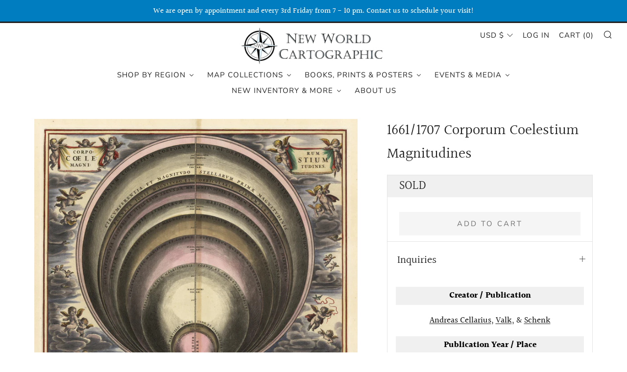

--- FILE ---
content_type: text/html; charset=utf-8
request_url: https://nwcartographic.com/products/antique-celestial-map-corporum-coelestium-cellarius
body_size: 43016
content:

<!doctype html>
<!--[if IE 8]><html class="no-js lt-ie9" lang="en"> <![endif]-->
<!--[if IE 9 ]><html class="ie9 no-js" lang="en"> <![endif]-->
<!--[if (gt IE 9)|!(IE)]><!--> <html class="no-js" lang="en"> <!--<![endif]-->
<head>
  	<meta charset="utf-8">
  	<meta http-equiv="X-UA-Compatible" content="IE=edge,chrome=1">
  	<meta name="viewport" content="width=device-width, initial-scale=1.0, height=device-height, minimum-scale=1.0, user-scalable=0">
  	<meta name="theme-color" content="#212121">
  	<link rel="canonical" href="https://nwcartographic.com/products/antique-celestial-map-corporum-coelestium-cellarius">

	<!-- Network optimisations -->
<link rel="preload" as="style" href="//nwcartographic.com/cdn/shop/t/9/assets/theme-critical.scss.css?v=128606481938935386861761343510"><link rel="preconnect" href="//cdn.shopify.com" crossorigin>
<link rel="preconnect" href="//fonts.shopifycdn.com" crossorigin>
<link rel="preconnect" href="//v.shopify.com" crossorigin>
<link rel="preconnect" href="//ajax.googleapis.com" crossorigin>
<link rel="preconnect" href="//s.ytimg.com" crossorigin>
<link rel="preconnect" href="//www.youtube.com" crossorigin>
<link rel="dns-prefetch" href="//productreviews.shopifycdn.com">
<link rel="dns-prefetch" href="//maps.googleapis.com">
<link rel="dns-prefetch" href="//maps.gstatic.com">

  	
	    <link rel="shortcut icon" href="//nwcartographic.com/cdn/shop/files/Logo_32x32.jpg?v=1613783980" type="image/png">
	

  	<!-- Title and description ================================================== -->
  	<title>
  	Antique Celestial Map by Cellarius 1661 / 1708 : nwcartographic.com &ndash; New World Cartographic
  	</title>
  	
  		<meta name="description" content="Corporum Coelestium Magnitudines By: Andreas Cellarius - pub. by Valk &amp;amp; SchenkDate: 1661 / 1708 (pub.) Amsterdam Size: 16 x 19.5 inches (40.5 x 45.5 cm)">
  	

  	<!-- /snippets/social-meta-tags.liquid -->




<meta property="og:site_name" content="New World Cartographic">
<meta property="og:url" content="https://nwcartographic.com/products/antique-celestial-map-corporum-coelestium-cellarius">
<meta property="og:title" content="1661/1707 Corporum Coelestium Magnitudines">
<meta property="og:type" content="product">
<meta property="og:description" content="Corporum Coelestium Magnitudines By: Andreas Cellarius - pub. by Valk &amp;amp; SchenkDate: 1661 / 1708 (pub.) Amsterdam Size: 16 x 19.5 inches (40.5 x 45.5 cm)">

  <meta property="og:price:amount" content="750.00">
  <meta property="og:price:currency" content="USD">

<meta property="og:image" content="http://nwcartographic.com/cdn/shop/products/mp10951a_1200x1200.jpg?v=1736981865">
<meta property="og:image:secure_url" content="https://nwcartographic.com/cdn/shop/products/mp10951a_1200x1200.jpg?v=1736981865">


  <meta name="twitter:site" content="@nwcartographic?lang=en">

<meta name="twitter:card" content="summary_large_image">
<meta name="twitter:title" content="1661/1707 Corporum Coelestium Magnitudines">
<meta name="twitter:description" content="Corporum Coelestium Magnitudines By: Andreas Cellarius - pub. by Valk &amp;amp; SchenkDate: 1661 / 1708 (pub.) Amsterdam Size: 16 x 19.5 inches (40.5 x 45.5 cm)">


  	<!-- JS before CSSOM =================================================== -->
  	<script type="text/javascript">
		theme = {};
		theme.t = {};
		theme.map = {};
		theme.cart_ajax = true;
	</script>
  	<script src="//nwcartographic.com/cdn/shop/t/9/assets/lazysizes.min.js?v=9040863095426301011738721146"></script>
  	<script src="//nwcartographic.com/cdn/shop/t/9/assets/vendor.min.js?v=104523061677158499741738721146" defer="defer"></script>
  	<script src="//nwcartographic.com/cdn/shop/t/9/assets/ajax-cart.min.js?v=133993154495881177271742540866" defer="defer"></script>

  	<!-- CSS ================================================== -->
	<style>@font-face {
  font-family: Halant;
  font-weight: 500;
  font-style: normal;
  font-display: swap;
  src: url("//nwcartographic.com/cdn/fonts/halant/halant_n5.2f0aeb14183101d3c4b3789f94097cc6d2b1edda.woff2") format("woff2"),
       url("//nwcartographic.com/cdn/fonts/halant/halant_n5.6750530fae341cf4f5cac057f1da93aeef9bfc8c.woff") format("woff");
}

@font-face {
  font-family: Halant;
  font-weight: 400;
  font-style: normal;
  font-display: swap;
  src: url("//nwcartographic.com/cdn/fonts/halant/halant_n4.7a3ca1dd5e401bca6e0e60419988fc6cfb4396fb.woff2") format("woff2"),
       url("//nwcartographic.com/cdn/fonts/halant/halant_n4.38c179b4994871894f8956587b45f527a9326a7a.woff") format("woff");
}

@font-face {
  font-family: Nunito;
  font-weight: 400;
  font-style: normal;
  font-display: swap;
  src: url("//nwcartographic.com/cdn/fonts/nunito/nunito_n4.fc49103dc396b42cae9460289072d384b6c6eb63.woff2") format("woff2"),
       url("//nwcartographic.com/cdn/fonts/nunito/nunito_n4.5d26d13beeac3116db2479e64986cdeea4c8fbdd.woff") format("woff");
}

@font-face {
  font-family: Nunito;
  font-weight: 400;
  font-style: normal;
  font-display: swap;
  src: url("//nwcartographic.com/cdn/fonts/nunito/nunito_n4.fc49103dc396b42cae9460289072d384b6c6eb63.woff2") format("woff2"),
       url("//nwcartographic.com/cdn/fonts/nunito/nunito_n4.5d26d13beeac3116db2479e64986cdeea4c8fbdd.woff") format("woff");
}

@font-face {
  font-family: Halant;
  font-weight: 700;
  font-style: normal;
  font-display: swap;
  src: url("//nwcartographic.com/cdn/fonts/halant/halant_n7.ca85763a6b1d4db2821ce72b91b0787a4d00725a.woff2") format("woff2"),
       url("//nwcartographic.com/cdn/fonts/halant/halant_n7.d860e20d37e9728273b51977fc9a930bf7ab4489.woff") format("woff");
}

</style>

<link rel="stylesheet" href="//nwcartographic.com/cdn/shop/t/9/assets/theme-critical.scss.css?v=128606481938935386861761343510">

<link rel="preload" href="//nwcartographic.com/cdn/shop/t/9/assets/theme.scss.css?v=1266745820444249011761343510" as="style" onload="this.onload=null;this.rel='stylesheet'">
<noscript><link rel="stylesheet" href="//nwcartographic.com/cdn/shop/t/9/assets/theme.scss.css?v=1266745820444249011761343510"></noscript>
<script>
	/*! loadCSS rel=preload polyfill. [c]2017 Filament Group, Inc. MIT License */
	(function(w){"use strict";if(!w.loadCSS){w.loadCSS=function(){}}var rp=loadCSS.relpreload={};rp.support=(function(){var ret;try{ret=w.document.createElement("link").relList.supports("preload")}catch(e){ret=false}return function(){return ret}})();rp.bindMediaToggle=function(link){var finalMedia=link.media||"all";function enableStylesheet(){if(link.addEventListener){link.removeEventListener("load",enableStylesheet)}else if(link.attachEvent){link.detachEvent("onload",enableStylesheet)}link.setAttribute("onload",null);link.media=finalMedia}if(link.addEventListener){link.addEventListener("load",enableStylesheet)}else if(link.attachEvent){link.attachEvent("onload",enableStylesheet)}setTimeout(function(){link.rel="stylesheet";link.media="only x"});setTimeout(enableStylesheet,3000)};rp.poly=function(){if(rp.support()){return}var links=w.document.getElementsByTagName("link");for(var i=0;i<links.length;i+=1){var link=links[i];if(link.rel==="preload"&&link.getAttribute("as")==="style"&&!link.getAttribute("data-loadcss")){link.setAttribute("data-loadcss",true);rp.bindMediaToggle(link)}}};if(!rp.support()){rp.poly();var run=w.setInterval(rp.poly,500);if(w.addEventListener){w.addEventListener("load",function(){rp.poly();w.clearInterval(run)})}else if(w.attachEvent){w.attachEvent("onload",function(){rp.poly();w.clearInterval(run)})}}if(typeof exports!=="undefined"){exports.loadCSS=loadCSS}else{w.loadCSS=loadCSS}}(typeof global!=="undefined"?global:this));
</script>

	<!-- JS after CSSOM=================================================== -->
  	<script src="//nwcartographic.com/cdn/shop/t/9/assets/theme.min.js?v=110030656829156183741738721146" defer="defer"></script>
  	<script src="//nwcartographic.com/cdn/shop/t/9/assets/custom.js?v=152733329445290166911738721146" defer="defer"></script>

  	
  	

	<!-- Header hook for plugins ================================================== -->
  	
  
  <script>window.performance && window.performance.mark && window.performance.mark('shopify.content_for_header.start');</script><meta name="google-site-verification" content="2Iq6s0brvNuvAkHozL7zwfg4INQCkRYrirU_BUaML30">
<meta id="shopify-digital-wallet" name="shopify-digital-wallet" content="/3909705/digital_wallets/dialog">
<meta name="shopify-checkout-api-token" content="51ef91de8201013f71c154bd5134076c">
<meta id="in-context-paypal-metadata" data-shop-id="3909705" data-venmo-supported="false" data-environment="production" data-locale="en_US" data-paypal-v4="true" data-currency="USD">
<link rel="alternate" type="application/json+oembed" href="https://nwcartographic.com/products/antique-celestial-map-corporum-coelestium-cellarius.oembed">
<script async="async" src="/checkouts/internal/preloads.js?locale=en-US"></script>
<link rel="preconnect" href="https://shop.app" crossorigin="anonymous">
<script async="async" src="https://shop.app/checkouts/internal/preloads.js?locale=en-US&shop_id=3909705" crossorigin="anonymous"></script>
<script id="apple-pay-shop-capabilities" type="application/json">{"shopId":3909705,"countryCode":"US","currencyCode":"USD","merchantCapabilities":["supports3DS"],"merchantId":"gid:\/\/shopify\/Shop\/3909705","merchantName":"New World Cartographic","requiredBillingContactFields":["postalAddress","email"],"requiredShippingContactFields":["postalAddress","email"],"shippingType":"shipping","supportedNetworks":["visa","masterCard","amex","discover","elo","jcb"],"total":{"type":"pending","label":"New World Cartographic","amount":"1.00"},"shopifyPaymentsEnabled":true,"supportsSubscriptions":true}</script>
<script id="shopify-features" type="application/json">{"accessToken":"51ef91de8201013f71c154bd5134076c","betas":["rich-media-storefront-analytics"],"domain":"nwcartographic.com","predictiveSearch":true,"shopId":3909705,"locale":"en"}</script>
<script>var Shopify = Shopify || {};
Shopify.shop = "hjb-maps.myshopify.com";
Shopify.locale = "en";
Shopify.currency = {"active":"USD","rate":"1.0"};
Shopify.country = "US";
Shopify.theme = {"name":"New World Cartographic - LIVE","id":131823206461,"schema_name":"Venue","schema_version":"4.6.2","theme_store_id":836,"role":"main"};
Shopify.theme.handle = "null";
Shopify.theme.style = {"id":null,"handle":null};
Shopify.cdnHost = "nwcartographic.com/cdn";
Shopify.routes = Shopify.routes || {};
Shopify.routes.root = "/";</script>
<script type="module">!function(o){(o.Shopify=o.Shopify||{}).modules=!0}(window);</script>
<script>!function(o){function n(){var o=[];function n(){o.push(Array.prototype.slice.apply(arguments))}return n.q=o,n}var t=o.Shopify=o.Shopify||{};t.loadFeatures=n(),t.autoloadFeatures=n()}(window);</script>
<script>
  window.ShopifyPay = window.ShopifyPay || {};
  window.ShopifyPay.apiHost = "shop.app\/pay";
  window.ShopifyPay.redirectState = null;
</script>
<script id="shop-js-analytics" type="application/json">{"pageType":"product"}</script>
<script defer="defer" async type="module" src="//nwcartographic.com/cdn/shopifycloud/shop-js/modules/v2/client.init-shop-cart-sync_C5BV16lS.en.esm.js"></script>
<script defer="defer" async type="module" src="//nwcartographic.com/cdn/shopifycloud/shop-js/modules/v2/chunk.common_CygWptCX.esm.js"></script>
<script type="module">
  await import("//nwcartographic.com/cdn/shopifycloud/shop-js/modules/v2/client.init-shop-cart-sync_C5BV16lS.en.esm.js");
await import("//nwcartographic.com/cdn/shopifycloud/shop-js/modules/v2/chunk.common_CygWptCX.esm.js");

  window.Shopify.SignInWithShop?.initShopCartSync?.({"fedCMEnabled":true,"windoidEnabled":true});

</script>
<script>
  window.Shopify = window.Shopify || {};
  if (!window.Shopify.featureAssets) window.Shopify.featureAssets = {};
  window.Shopify.featureAssets['shop-js'] = {"shop-cart-sync":["modules/v2/client.shop-cart-sync_ZFArdW7E.en.esm.js","modules/v2/chunk.common_CygWptCX.esm.js"],"init-fed-cm":["modules/v2/client.init-fed-cm_CmiC4vf6.en.esm.js","modules/v2/chunk.common_CygWptCX.esm.js"],"shop-button":["modules/v2/client.shop-button_tlx5R9nI.en.esm.js","modules/v2/chunk.common_CygWptCX.esm.js"],"shop-cash-offers":["modules/v2/client.shop-cash-offers_DOA2yAJr.en.esm.js","modules/v2/chunk.common_CygWptCX.esm.js","modules/v2/chunk.modal_D71HUcav.esm.js"],"init-windoid":["modules/v2/client.init-windoid_sURxWdc1.en.esm.js","modules/v2/chunk.common_CygWptCX.esm.js"],"shop-toast-manager":["modules/v2/client.shop-toast-manager_ClPi3nE9.en.esm.js","modules/v2/chunk.common_CygWptCX.esm.js"],"init-shop-email-lookup-coordinator":["modules/v2/client.init-shop-email-lookup-coordinator_B8hsDcYM.en.esm.js","modules/v2/chunk.common_CygWptCX.esm.js"],"init-shop-cart-sync":["modules/v2/client.init-shop-cart-sync_C5BV16lS.en.esm.js","modules/v2/chunk.common_CygWptCX.esm.js"],"avatar":["modules/v2/client.avatar_BTnouDA3.en.esm.js"],"pay-button":["modules/v2/client.pay-button_FdsNuTd3.en.esm.js","modules/v2/chunk.common_CygWptCX.esm.js"],"init-customer-accounts":["modules/v2/client.init-customer-accounts_DxDtT_ad.en.esm.js","modules/v2/client.shop-login-button_C5VAVYt1.en.esm.js","modules/v2/chunk.common_CygWptCX.esm.js","modules/v2/chunk.modal_D71HUcav.esm.js"],"init-shop-for-new-customer-accounts":["modules/v2/client.init-shop-for-new-customer-accounts_ChsxoAhi.en.esm.js","modules/v2/client.shop-login-button_C5VAVYt1.en.esm.js","modules/v2/chunk.common_CygWptCX.esm.js","modules/v2/chunk.modal_D71HUcav.esm.js"],"shop-login-button":["modules/v2/client.shop-login-button_C5VAVYt1.en.esm.js","modules/v2/chunk.common_CygWptCX.esm.js","modules/v2/chunk.modal_D71HUcav.esm.js"],"init-customer-accounts-sign-up":["modules/v2/client.init-customer-accounts-sign-up_CPSyQ0Tj.en.esm.js","modules/v2/client.shop-login-button_C5VAVYt1.en.esm.js","modules/v2/chunk.common_CygWptCX.esm.js","modules/v2/chunk.modal_D71HUcav.esm.js"],"shop-follow-button":["modules/v2/client.shop-follow-button_Cva4Ekp9.en.esm.js","modules/v2/chunk.common_CygWptCX.esm.js","modules/v2/chunk.modal_D71HUcav.esm.js"],"checkout-modal":["modules/v2/client.checkout-modal_BPM8l0SH.en.esm.js","modules/v2/chunk.common_CygWptCX.esm.js","modules/v2/chunk.modal_D71HUcav.esm.js"],"lead-capture":["modules/v2/client.lead-capture_Bi8yE_yS.en.esm.js","modules/v2/chunk.common_CygWptCX.esm.js","modules/v2/chunk.modal_D71HUcav.esm.js"],"shop-login":["modules/v2/client.shop-login_D6lNrXab.en.esm.js","modules/v2/chunk.common_CygWptCX.esm.js","modules/v2/chunk.modal_D71HUcav.esm.js"],"payment-terms":["modules/v2/client.payment-terms_CZxnsJam.en.esm.js","modules/v2/chunk.common_CygWptCX.esm.js","modules/v2/chunk.modal_D71HUcav.esm.js"]};
</script>
<script>(function() {
  var isLoaded = false;
  function asyncLoad() {
    if (isLoaded) return;
    isLoaded = true;
    var urls = ["\/\/www.powr.io\/powr.js?powr-token=hjb-maps.myshopify.com\u0026external-type=shopify\u0026shop=hjb-maps.myshopify.com","\/\/www.powr.io\/powr.js?powr-token=hjb-maps.myshopify.com\u0026external-type=shopify\u0026shop=hjb-maps.myshopify.com","https:\/\/chimpstatic.com\/mcjs-connected\/js\/users\/6fdab27c55977daef3511e33c\/61cfefa96bc62ec5daeccc469.js?shop=hjb-maps.myshopify.com","https:\/\/storage.nfcube.com\/instafeed-ee36eba22b028dc8ff1098e139ae19b7.js?shop=hjb-maps.myshopify.com"];
    for (var i = 0; i < urls.length; i++) {
      var s = document.createElement('script');
      s.type = 'text/javascript';
      s.async = true;
      s.src = urls[i];
      var x = document.getElementsByTagName('script')[0];
      x.parentNode.insertBefore(s, x);
    }
  };
  if(window.attachEvent) {
    window.attachEvent('onload', asyncLoad);
  } else {
    window.addEventListener('load', asyncLoad, false);
  }
})();</script>
<script id="__st">var __st={"a":3909705,"offset":-21600,"reqid":"6c12c56d-ae93-42f2-b303-192943504b9c-1768735007","pageurl":"nwcartographic.com\/products\/antique-celestial-map-corporum-coelestium-cellarius","u":"f19903f0a6b6","p":"product","rtyp":"product","rid":9898705040};</script>
<script>window.ShopifyPaypalV4VisibilityTracking = true;</script>
<script id="captcha-bootstrap">!function(){'use strict';const t='contact',e='account',n='new_comment',o=[[t,t],['blogs',n],['comments',n],[t,'customer']],c=[[e,'customer_login'],[e,'guest_login'],[e,'recover_customer_password'],[e,'create_customer']],r=t=>t.map((([t,e])=>`form[action*='/${t}']:not([data-nocaptcha='true']) input[name='form_type'][value='${e}']`)).join(','),a=t=>()=>t?[...document.querySelectorAll(t)].map((t=>t.form)):[];function s(){const t=[...o],e=r(t);return a(e)}const i='password',u='form_key',d=['recaptcha-v3-token','g-recaptcha-response','h-captcha-response',i],f=()=>{try{return window.sessionStorage}catch{return}},m='__shopify_v',_=t=>t.elements[u];function p(t,e,n=!1){try{const o=window.sessionStorage,c=JSON.parse(o.getItem(e)),{data:r}=function(t){const{data:e,action:n}=t;return t[m]||n?{data:e,action:n}:{data:t,action:n}}(c);for(const[e,n]of Object.entries(r))t.elements[e]&&(t.elements[e].value=n);n&&o.removeItem(e)}catch(o){console.error('form repopulation failed',{error:o})}}const l='form_type',E='cptcha';function T(t){t.dataset[E]=!0}const w=window,h=w.document,L='Shopify',v='ce_forms',y='captcha';let A=!1;((t,e)=>{const n=(g='f06e6c50-85a8-45c8-87d0-21a2b65856fe',I='https://cdn.shopify.com/shopifycloud/storefront-forms-hcaptcha/ce_storefront_forms_captcha_hcaptcha.v1.5.2.iife.js',D={infoText:'Protected by hCaptcha',privacyText:'Privacy',termsText:'Terms'},(t,e,n)=>{const o=w[L][v],c=o.bindForm;if(c)return c(t,g,e,D).then(n);var r;o.q.push([[t,g,e,D],n]),r=I,A||(h.body.append(Object.assign(h.createElement('script'),{id:'captcha-provider',async:!0,src:r})),A=!0)});var g,I,D;w[L]=w[L]||{},w[L][v]=w[L][v]||{},w[L][v].q=[],w[L][y]=w[L][y]||{},w[L][y].protect=function(t,e){n(t,void 0,e),T(t)},Object.freeze(w[L][y]),function(t,e,n,w,h,L){const[v,y,A,g]=function(t,e,n){const i=e?o:[],u=t?c:[],d=[...i,...u],f=r(d),m=r(i),_=r(d.filter((([t,e])=>n.includes(e))));return[a(f),a(m),a(_),s()]}(w,h,L),I=t=>{const e=t.target;return e instanceof HTMLFormElement?e:e&&e.form},D=t=>v().includes(t);t.addEventListener('submit',(t=>{const e=I(t);if(!e)return;const n=D(e)&&!e.dataset.hcaptchaBound&&!e.dataset.recaptchaBound,o=_(e),c=g().includes(e)&&(!o||!o.value);(n||c)&&t.preventDefault(),c&&!n&&(function(t){try{if(!f())return;!function(t){const e=f();if(!e)return;const n=_(t);if(!n)return;const o=n.value;o&&e.removeItem(o)}(t);const e=Array.from(Array(32),(()=>Math.random().toString(36)[2])).join('');!function(t,e){_(t)||t.append(Object.assign(document.createElement('input'),{type:'hidden',name:u})),t.elements[u].value=e}(t,e),function(t,e){const n=f();if(!n)return;const o=[...t.querySelectorAll(`input[type='${i}']`)].map((({name:t})=>t)),c=[...d,...o],r={};for(const[a,s]of new FormData(t).entries())c.includes(a)||(r[a]=s);n.setItem(e,JSON.stringify({[m]:1,action:t.action,data:r}))}(t,e)}catch(e){console.error('failed to persist form',e)}}(e),e.submit())}));const S=(t,e)=>{t&&!t.dataset[E]&&(n(t,e.some((e=>e===t))),T(t))};for(const o of['focusin','change'])t.addEventListener(o,(t=>{const e=I(t);D(e)&&S(e,y())}));const B=e.get('form_key'),M=e.get(l),P=B&&M;t.addEventListener('DOMContentLoaded',(()=>{const t=y();if(P)for(const e of t)e.elements[l].value===M&&p(e,B);[...new Set([...A(),...v().filter((t=>'true'===t.dataset.shopifyCaptcha))])].forEach((e=>S(e,t)))}))}(h,new URLSearchParams(w.location.search),n,t,e,['guest_login'])})(!0,!0)}();</script>
<script integrity="sha256-4kQ18oKyAcykRKYeNunJcIwy7WH5gtpwJnB7kiuLZ1E=" data-source-attribution="shopify.loadfeatures" defer="defer" src="//nwcartographic.com/cdn/shopifycloud/storefront/assets/storefront/load_feature-a0a9edcb.js" crossorigin="anonymous"></script>
<script crossorigin="anonymous" defer="defer" src="//nwcartographic.com/cdn/shopifycloud/storefront/assets/shopify_pay/storefront-65b4c6d7.js?v=20250812"></script>
<script data-source-attribution="shopify.dynamic_checkout.dynamic.init">var Shopify=Shopify||{};Shopify.PaymentButton=Shopify.PaymentButton||{isStorefrontPortableWallets:!0,init:function(){window.Shopify.PaymentButton.init=function(){};var t=document.createElement("script");t.src="https://nwcartographic.com/cdn/shopifycloud/portable-wallets/latest/portable-wallets.en.js",t.type="module",document.head.appendChild(t)}};
</script>
<script data-source-attribution="shopify.dynamic_checkout.buyer_consent">
  function portableWalletsHideBuyerConsent(e){var t=document.getElementById("shopify-buyer-consent"),n=document.getElementById("shopify-subscription-policy-button");t&&n&&(t.classList.add("hidden"),t.setAttribute("aria-hidden","true"),n.removeEventListener("click",e))}function portableWalletsShowBuyerConsent(e){var t=document.getElementById("shopify-buyer-consent"),n=document.getElementById("shopify-subscription-policy-button");t&&n&&(t.classList.remove("hidden"),t.removeAttribute("aria-hidden"),n.addEventListener("click",e))}window.Shopify?.PaymentButton&&(window.Shopify.PaymentButton.hideBuyerConsent=portableWalletsHideBuyerConsent,window.Shopify.PaymentButton.showBuyerConsent=portableWalletsShowBuyerConsent);
</script>
<script>
  function portableWalletsCleanup(e){e&&e.src&&console.error("Failed to load portable wallets script "+e.src);var t=document.querySelectorAll("shopify-accelerated-checkout .shopify-payment-button__skeleton, shopify-accelerated-checkout-cart .wallet-cart-button__skeleton"),e=document.getElementById("shopify-buyer-consent");for(let e=0;e<t.length;e++)t[e].remove();e&&e.remove()}function portableWalletsNotLoadedAsModule(e){e instanceof ErrorEvent&&"string"==typeof e.message&&e.message.includes("import.meta")&&"string"==typeof e.filename&&e.filename.includes("portable-wallets")&&(window.removeEventListener("error",portableWalletsNotLoadedAsModule),window.Shopify.PaymentButton.failedToLoad=e,"loading"===document.readyState?document.addEventListener("DOMContentLoaded",window.Shopify.PaymentButton.init):window.Shopify.PaymentButton.init())}window.addEventListener("error",portableWalletsNotLoadedAsModule);
</script>

<script type="module" src="https://nwcartographic.com/cdn/shopifycloud/portable-wallets/latest/portable-wallets.en.js" onError="portableWalletsCleanup(this)" crossorigin="anonymous"></script>
<script nomodule>
  document.addEventListener("DOMContentLoaded", portableWalletsCleanup);
</script>

<link id="shopify-accelerated-checkout-styles" rel="stylesheet" media="screen" href="https://nwcartographic.com/cdn/shopifycloud/portable-wallets/latest/accelerated-checkout-backwards-compat.css" crossorigin="anonymous">
<style id="shopify-accelerated-checkout-cart">
        #shopify-buyer-consent {
  margin-top: 1em;
  display: inline-block;
  width: 100%;
}

#shopify-buyer-consent.hidden {
  display: none;
}

#shopify-subscription-policy-button {
  background: none;
  border: none;
  padding: 0;
  text-decoration: underline;
  font-size: inherit;
  cursor: pointer;
}

#shopify-subscription-policy-button::before {
  box-shadow: none;
}

      </style>

<script>window.performance && window.performance.mark && window.performance.mark('shopify.content_for_header.end');</script>
 
<!-- "snippets/pagefly-header.liquid" was not rendered, the associated app was uninstalled -->

	<link href="//nwcartographic.com/cdn/shop/t/9/assets/custom.css?v=122931279751403149971757640239" rel="stylesheet" type="text/css" media="all" />
 <!-- BEGIN app block: shopify://apps/buddha-mega-menu-navigation/blocks/megamenu/dbb4ce56-bf86-4830-9b3d-16efbef51c6f -->
<script>
        var productImageAndPrice = [],
            collectionImages = [],
            articleImages = [],
            mmLivIcons = false,
            mmFlipClock = false,
            mmFixesUseJquery = true,
            mmNumMMI = 6,
            mmSchemaTranslation = {},
            mmMenuStrings =  {"menuStrings":{"default":{"Shop by Region":"Shop by Region","World":"World","Western Hemisphere":"Western Hemisphere","Eastern Hemisphere":"Eastern Hemisphere","Polar Projection":"Polar Projection","Atlantic Ocean":"Atlantic Ocean","Pacific Ocean":"Pacific Ocean","Indian Ocean":"Indian Ocean","Celestial":"Celestial","North America":"North America","Canada":"Canada","United States":"United States","U.S. East":"U.S. East","U.S. South":"U.S. South","U.S. Midwest":"U.S. Midwest","U.S. Central":"U.S. Central","U.S. Rockies":"U.S. Rockies","U.S. West":"U.S. West","Hawaii & Alaska":"Hawaii & Alaska","Mexico":"Mexico","Caribbean":"Caribbean","Central America":"Central America","South America":"South America","Europe":"Europe","British Isles":"British Isles","North Atlantic":"North Atlantic","Scandinavia":"Scandinavia","Western Europe":"Western Europe","Southern Europe":"Southern Europe","Central Europe":"Central Europe","Eastern Europe":"Eastern Europe","Africa":"Africa","Northern Africa":"Northern Africa","West Africa":"West Africa","Central Africa":"Central Africa","Southern Africa":"Southern Africa","Asia":"Asia","Middle East":"Middle East","Southern Asia":"Southern Asia","Central Asia":"Central Asia","Northern Asia":"Northern Asia","East Asia":"East Asia","Southeast Asia":"Southeast Asia","Australia & Oceania":"Australia & Oceania","Australia & New Zealand":"Australia & New Zealand","Oceania":"Oceania","Map Collections":"Map Collections","$250 and Under":"$250 and Under","Bird's Eye Views":"Bird's Eye Views","16th Century Maps":"16th Century Maps","City Maps":"City Maps","Charts & Diagrams":"Charts & Diagrams","Folding Maps":"Folding Maps","Japanese Maps":"Japanese Maps","Nautical Charts":"Nautical Charts","Pictorial Maps":"Pictorial Maps","Travel & Tourism":"Travel & Tourism","Wall Maps":"Wall Maps","Wine Maps":"Wine Maps","Books, Prints & Posters":"Books, Prints & Posters","Books & Atlases":"Books & Atlases","Rare Books & Atlases":"Rare Books & Atlases","Reference Books":"Reference Books","Original Prints":"Original Prints","All Print Inventory":"All Print Inventory","Advertisements":"Advertisements","Antiquity & Ornament":"Antiquity & Ornament","Chicago":"Chicago","Counter Culture":"Counter Culture","Fine Art":"Fine Art","Portraits & Historical Figures":"Portraits & Historical Figures","Satire & Cartoons":"Satire & Cartoons","Military & War Related":"Military & War Related","Western Americana":"Western Americana","Vintage Posters":"Vintage Posters","All Poster Inventory":"All Poster Inventory","Entertainment":"Entertainment","Inspirational Quotes":"Inspirational Quotes","Psychedellic":"Psychedellic","Sporting":"Sporting","Travel and Tourism":"Travel and Tourism","War Related":"War Related","Ephemera":"Ephemera","Events & Media":"Events & Media","Events":"Events","NWC Blog":"NWC Blog","Video Gallery":"Video Gallery","Instagram":"Instagram","New Inventory & More":"New Inventory & More","New Maps":"New Maps","New Prints & Posters":"New Prints & Posters","Wholesale Offerings":"Wholesale Offerings","Restoration Services":"Restoration Services","Archive of Sold Maps":"Archive of Sold Maps","About Us":"About Us"}},"additional":{"default":{}}} ,
            mmShopLocale = "en",
            mmShopLocaleCollectionsRoute = "/collections",
            mmSchemaDesignJSON = [{"action":"menu-select","value":"mm-automatic"},{"action":"design","setting":"font_family","value":"Default"},{"action":"design","setting":"font_size","value":"13px"},{"action":"design","setting":"text_color","value":"#222222"},{"action":"design","setting":"link_hover_color","value":"#0da19a"},{"action":"design","setting":"link_color","value":"#4e4e4e"},{"action":"design","setting":"background_hover_color","value":"#f9f9f9"},{"action":"design","setting":"background_color","value":"#ffffff"},{"action":"design","setting":"price_color","value":"#0da19a"},{"action":"design","setting":"contact_right_btn_text_color","value":"#ffffff"},{"action":"design","setting":"contact_right_btn_bg_color","value":"#3A3A3A"},{"action":"design","setting":"contact_left_bg_color","value":"#3A3A3A"},{"action":"design","setting":"contact_left_alt_color","value":"#CCCCCC"},{"action":"design","setting":"contact_left_text_color","value":"#f1f1f0"},{"action":"design","setting":"addtocart_enable","value":"true"},{"action":"design","setting":"addtocart_text_color","value":"#333333"},{"action":"design","setting":"addtocart_background_color","value":"#ffffff"},{"action":"design","setting":"addtocart_text_hover_color","value":"#ffffff"},{"action":"design","setting":"addtocart_background_hover_color","value":"#0da19a"},{"action":"design","setting":"countdown_color","value":"#ffffff"},{"action":"design","setting":"countdown_background_color","value":"#333333"},{"action":"design","setting":"vertical_font_family","value":"Default"},{"action":"design","setting":"vertical_font_size","value":"13px"},{"action":"design","setting":"vertical_text_color","value":"#ffffff"},{"action":"design","setting":"vertical_link_color","value":"#ffffff"},{"action":"design","setting":"vertical_link_hover_color","value":"#ffffff"},{"action":"design","setting":"vertical_price_color","value":"#ffffff"},{"action":"design","setting":"vertical_contact_right_btn_text_color","value":"#ffffff"},{"action":"design","setting":"vertical_addtocart_enable","value":"true"},{"action":"design","setting":"vertical_addtocart_text_color","value":"#ffffff"},{"action":"design","setting":"vertical_countdown_color","value":"#ffffff"},{"action":"design","setting":"vertical_countdown_background_color","value":"#333333"},{"action":"design","setting":"vertical_background_color","value":"#017b86"},{"action":"design","setting":"vertical_addtocart_background_color","value":"#333333"},{"action":"design","setting":"vertical_contact_right_btn_bg_color","value":"#333333"},{"action":"design","setting":"vertical_contact_left_alt_color","value":"#333333"}],
            mmDomChangeSkipUl = "",
            buddhaMegaMenuShop = "hjb-maps.myshopify.com",
            mmWireframeCompression = "0",
            mmExtensionAssetUrl = "https://cdn.shopify.com/extensions/019abe06-4a3f-7763-88da-170e1b54169b/mega-menu-151/assets/";var bestSellersHTML = '';var newestProductsHTML = '';/* get link lists api */
        var linkLists={"main-menu" : {"title":"Main Menu", "items":["/","/","/","/","/","/","/","/",]},"footer" : {"title":"Footer", "items":["/blogs/essays-articles","https://thevintagemapshop.com/","https://www.hiyhf.org/",]},"world" : {"title":"Antique Map of the World", "items":["/collections/antique-world-maps","/collections/western-hemisphere-maps","/collections/eastern-hemisphere","/collections/polar-projection","/collections/antique-celestial-maps","/collections/antique-maps-atlantic","/collections/antique-maps-indian-ocean","/collections/pacific-ocean",]},"the-americas" : {"title":"Antique Maps of the Americas", "items":["/collections/antique-maps-north-america","/collections/antique-maps-canada","/collections/antique-maps-united-states","/collections/antique-maps-u-s-east","/collections/antique-maps-u-s-south","/collections/antique-maps-u-s-midwest","/collections/antique-maps-u-s-central","/collections/antique-maps-u-s-rockies","/collections/antique-maps-western-states","/collections/antique-maps-hawaii-alaska","/collections/antique-maps-mexico","/collections/antique-maps-caribbean","/collections/antique-maps-central-america","/collections/antique-maps-south-america",]},"europe" : {"title":"Antique Maps of Europe", "items":["/collections/europe-maps","/collections/north-atlantic","/collections/antique-maps-british-isles","/collections/antique-maps-scandinavia","/collections/antique-maps-western-europe","/collections/antique-maps-central-europe","/collections/antique-maps-southern-europe","/collections/antique-maps-eastern-europe",]},"africa" : {"title":"Antique Maps of Africa", "items":["/collections/antique-africa-maps","/collections/antique-maps-northern-africa","/collections/antique-maps-west-africa","/collections/antique-maps-central-africa","/collections/southern-africa",]},"asia" : {"title":"Antique Maps of Asia", "items":["/collections/antique-asia-maps","/collections/antique-maps-asia-minor-holy-land-middle-east","/collections/antique-maps-central-asia","/collections/antique-map-southern-asia","/collections/southeast-asia","/collections/antique-maps-east-asia","/collections/russia",]},"oceania" : {"title":"Antique Maps of Oceania or South Pacific", "items":["/collections/antique-maps-oceania","/collections/antique-maps-australia-oceania","/collections/australia","/collections/other-islands",]},"indiae-orientalis-collection" : {"title":"Indiae Orientalis Collection", "items":["/collections/indiae-orientalis-collection-personal-catalog",]},"new-inventory-more" : {"title":"New Inventory &amp; More", "items":["/collections/new-maps","/collections/discounted-maps","/collections/archive-of-sold-maps",]},"featured-map-of-the-day" : {"title":"Featured Map of the Day", "items":["/blogs/featured-map-of-the-day",]},"customer-account-main-menu" : {"title":"Customer account main menu", "items":["/","https://shopify.com/3909705/account/orders?locale=en&amp;region_country=US",]},"region" : {"title":"Region", "items":["/collections/antique-world-maps","/collections/western-hemisphere-maps","/collections/europe-maps","/collections/antique-africa-maps","/collections/antique-maps-asia-minor-holy-land-middle-east","/collections/european-maps",]},"collection-filter" : {"title":"Collection Filter", "items":["/collections/all?filter.p.m.custom.region=World","/collections/all?filter.p.m.custom.region=North+America","/collections/all?filter.p.m.custom.region=Central+America","/collections/all?filter.p.m.custom.region=South+America","/collections/all?filter.p.m.custom.region=Europe","/collections/all?filter.p.m.custom.region=Africa","/collections/all?filter.p.m.custom.region=Asia","/collections/all?filter.p.m.custom.region=Australia+%2F+Pacific",]},"themes-subject-matter" : {"title":"Themes &amp; Subject Matter", "items":["#","#","#","#","#","#",]},};/*ENDPARSE*/

        

        /* set product prices *//* get the collection images *//* get the article images *//* customer fixes */
        var mmCustomerFixesBeforeInit = function(){ jQueryBuddha("head").append("<style> #nav .horizontal-mega-menu .buddha-menu-item {z-index: 8900 !important;} #nav .horizontal-mega-menu .buddha-menu-item:hover {z-index: 8901 !important;} #nav .horizontal-mega-menu .buddha-menu-item.mega-hover {z-index: 8901 !important;} </style>"); }; var mmThemeFixesBeforeInit = function(){ customMenuUls=".header__menu-items,.overflow-menu,nav,ul"; /* generic mobile menu toggle translate effect */ document.addEventListener("toggleSubmenu", function (e) { var pc = document.querySelector("#PageContainer"); var mm = document.querySelector("#MobileNav"); if (pc && mm && typeof e.mmMobileHeight != "undefined"){ var pcStyle = pc.getAttribute("style"); if (pcStyle && pcStyle.indexOf("translate3d") != -1) { pc.style.transform = "translate3d(0px, "+ e.mmMobileHeight +"px, 0px)"; } } }); mmAddStyle(" .header__icons {z-index: 1003;} "); if (document.querySelectorAll(".sf-menu-links,ul.sf-nav").length == 2) { customMenuUls=".sf-menu-links,ul.sf-nav"; mmHorizontalMenus="ul.sf-nav"; mmVerticalMenus=".sf-menu-links"; mmAddStyle("@media screen and (min-width:1280px) { .sf-header__desktop {display: block !important;} }"); } if (document.querySelector(".mobile-menu__content>ul")) { mmDisableVisibleCheck=true; mmVerticalMenus=".mobile-menu__content>ul"; } window.mmLoadFunction = function(){ var num = 15; var intv = setInterval(function(){ var m = document.querySelector("#megamenu_level__1"); if (m && m.matches(".vertical-mega-menu")) reinitMenus("#megamenu_level__1"); if (num--==0) clearInterval(intv); },300); }; if (document.readyState !== "loading") { mmLoadFunction(); } else { document.removeEventListener("DOMContentLoaded", mmLoadFunction); document.addEventListener("DOMContentLoaded", mmLoadFunction); } }; var mmThemeFixesBefore = function(){ window.buddhaFilterLiElements = function(liElements){ var elements = []; for (var i=0; i<liElements.length; i++) { if (liElements[i].querySelector("[href=\"/cart\"],[href=\"/account/login\"]") == null) { elements.push(liElements[i]); } } return elements; }; if (tempMenuObject.u.matches("#mobile_menu, #velaMegamenu .nav, #SiteNav, #siteNav")) { tempMenuObject.liItems = buddhaFilterLiElements(mmNot(tempMenuObject.u.children, ".search_container,.site-nav__item_cart", true)); } else if (tempMenuObject.u.matches(".main_nav .nav .menu")) { var numMenusApplied = 0, numMenusAppliedSticky = 0; mmForEach(document, ".main_nav .nav .menu", function(el){ if (el.closest(".sticky_nav") == null) { if (el.querySelector(".buddha-menu-item")) { numMenusApplied++; } } else { if (el.querySelector(".buddha-menu-item")) { numMenusAppliedSticky++; } } }); if (((tempMenuObject.u.closest(".sticky_nav")) && (numMenusAppliedSticky < 1)) || ((tempMenuObject.u.closest(".sticky_nav")) && (numMenusApplied < 1))) { tempMenuObject.liItems = buddhaFilterLiElements(mmNot(tempMenuObject.u.children, ".search_container,.site-nav__item_cart")); } } else if (tempMenuObject.u.matches("#mobile-menu:not(.mm-menu)") && tempMenuObject.u.querySelector(".hamburger,.shifter-handle") == null) { tempMenuObject.liItems = buddhaFilterLiElements(tempMenuObject.u.children); } else if (tempMenuObject.u.matches("#accessibleNav") && tempMenuObject.u.closest("#topnav2") == null) { tempMenuObject.liItems = buddhaFilterLiElements(mmNot(tempMenuObject.u.children, ".customer-navlink")); } else if (tempMenuObject.u.matches("#megamenu_level__1")) { tempMenuObject.liClasses = "level_1__item"; tempMenuObject.aClasses = "level_1__link"; tempMenuObject.liItems = buddhaFilterLiElements(tempMenuObject.u.children); } else if (tempMenuObject.u.matches(".mobile-nav__items")) { tempMenuObject.liClasses = "mobile-nav__item"; tempMenuObject.aClasses = "mobile-nav__link"; tempMenuObject.liItems = buddhaFilterLiElements(tempMenuObject.u.children); } else if (tempMenuObject.u.matches("#NavDrawer > .mobile-nav") && document.querySelector(".mobile-nav>.buddha-menu-item") == null ) { tempMenuObject.liClasses = "mobile-nav__item"; tempMenuObject.aClasses = "mobile-nav__link"; tempMenuObject.liItems = buddhaFilterLiElements(mmNot(tempMenuObject.u.children, ".mobile-nav__search")); } else if (tempMenuObject.u.matches(".mobile-nav-wrapper > .mobile-nav")) { tempMenuObject.liClasses = "mobile-nav__item border-bottom"; tempMenuObject.aClasses = "mobile-nav__link"; tempMenuObject.liItems = buddhaFilterLiElements(mmNot(tempMenuObject.u.children, ".mobile-nav__search")); } else if (tempMenuObject.u.matches("#nav .mm-panel .mm-listview")) { tempMenuObject.liItems = buddhaFilterLiElements(tempMenuObject.u.children); var firstMmPanel = true; mmForEach(document, "#nav>.mm-panels>.mm-panel", function(el){ if (firstMmPanel) { firstMmPanel = false; el.classList.remove("mm-hidden"); el.classList.remove("mm-subopened"); } else { el.parentElement.removeChild(el); } }); } else if (tempMenuObject.u.matches(".SidebarMenu__Nav--primary")) { tempMenuObject.liClasses = "Collapsible"; tempMenuObject.aClasses = "Collapsible__Button Heading u-h6"; tempMenuObject.liItems = buddhaFilterLiElements(tempMenuObject.u.children); } else if (tempMenuObject.u.matches(".mm_menus_ul")) { tempMenuObject.liClasses = "ets_menu_item"; tempMenuObject.aClasses = "mm-nowrap"; tempMenuObject.liItems = buddhaFilterLiElements(tempMenuObject.u.children); mmAddStyle(" .horizontal-mega-menu > .buddha-menu-item > a {white-space: nowrap;} ", "mmThemeCStyle"); } else if (tempMenuObject.u.matches("#accordion")) { tempMenuObject.liClasses = ""; tempMenuObject.aClasses = ""; tempMenuObject.liItems = tempMenuObject.u.children; } else if (tempMenuObject.u.matches(".mobile-menu__panel:first-child .mobile-menu__nav")) { tempMenuObject.liClasses = "mobile-menu__nav-item"; tempMenuObject.aClasses = "mobile-menu__nav-link"; tempMenuObject.liItems = tempMenuObject.u.children; } else if (tempMenuObject.u.matches("#nt_menu_id")) { tempMenuObject.liClasses = "menu-item type_simple"; tempMenuObject.aClasses = "lh__1 flex al_center pr"; tempMenuObject.liItems = tempMenuObject.u.children; } else if (tempMenuObject.u.matches("#menu_mb_cat")) { tempMenuObject.liClasses = "menu-item type_simple"; tempMenuObject.aClasses = ""; tempMenuObject.liItems = tempMenuObject.u.children; } else if (tempMenuObject.u.matches("#menu_mb_ul")) { tempMenuObject.liClasses = "menu-item only_icon_false"; tempMenuObject.aClasses = ""; tempMenuObject.liItems = mmNot(tempMenuObject.u.children, "#customer_login_link,#customer_register_link,#item_mb_help", true); mmAddStyle(" #menu_mb_ul.vertical-mega-menu li.buddha-menu-item>a {display: flex !important;} #menu_mb_ul.vertical-mega-menu li.buddha-menu-item>a>.mm-title {padding: 0 !important;} ", "mmThemeStyle"); } else if (tempMenuObject.u.matches(".header__inline-menu > .list-menu")) { tempMenuObject.liClasses = ""; tempMenuObject.aClasses = "header__menu-item list-menu__item link focus-inset"; tempMenuObject.liItems = tempMenuObject.u.children; } else if (tempMenuObject.u.matches(".menu-drawer__navigation>.list-menu")) { tempMenuObject.liClasses = ""; tempMenuObject.aClasses = "menu-drawer__menu-item list-menu__item link link--text focus-inset"; tempMenuObject.liItems = tempMenuObject.u.children; } else if (tempMenuObject.u.matches(".header__menu-items")) { tempMenuObject.liClasses = "navbar-item header__item has-mega-menu"; tempMenuObject.aClasses = "navbar-link header__link"; tempMenuObject.liItems = tempMenuObject.u.children; mmAddStyle(" .horizontal-mega-menu .buddha-menu-item>a:after{content: none;} .horizontal-mega-menu>li>a{padding-right:10px !important;} .horizontal-mega-menu>li:not(.buddha-menu-item) {display: none !important;} ", "mmThemeStyle"); } else if (tempMenuObject.u.matches(".header__navigation")) { tempMenuObject.liClasses = "header__nav-item"; tempMenuObject.aClasses = ""; tempMenuObject.liItems = tempMenuObject.u.children; } else if (tempMenuObject.u.matches(".slide-nav")) { mmVerticalMenus=".slide-nav"; tempMenuObject.liClasses = "slide-nav__item"; tempMenuObject.aClasses = "slide-nav__link"; tempMenuObject.liItems = tempMenuObject.u.children; } else if (tempMenuObject.u.matches(".header__links-list")) { tempMenuObject.liClasses = ""; tempMenuObject.aClasses = ""; tempMenuObject.liItems = tempMenuObject.u.children; mmAddStyle(".header__left,.header__links {overflow: visible !important; }"); } else if (tempMenuObject.u.matches("#menu-main-navigation,#menu-mobile-nav,#t4s-menu-drawer")) { tempMenuObject.liClasses = ""; tempMenuObject.aClasses = ""; tempMenuObject.liItems = tempMenuObject.u.children; } else if (tempMenuObject.u.matches(".nav-desktop:first-child > .nav-desktop__tier-1")) { tempMenuObject.liClasses = "nav-desktop__tier-1-item"; tempMenuObject.aClasses = "nav-desktop__tier-1-link"; tempMenuObject.liItems = tempMenuObject.u.children; } else if (tempMenuObject.u.matches(".mobile-nav") && tempMenuObject.u.querySelector(".appear-animation.appear-delay-2") != null) { tempMenuObject.liClasses = "mobile-nav__item appear-animation appear-delay-3"; tempMenuObject.aClasses = "mobile-nav__link"; tempMenuObject.liItems = mmNot(tempMenuObject.u.children, "a[href*=account],.mobile-nav__spacer", true); } else if (tempMenuObject.u.matches("nav > .list-menu")) { tempMenuObject.liClasses = ""; tempMenuObject.aClasses = "header__menu-item list-menu__item link link--text focus-inset"; tempMenuObject.liItems = tempMenuObject.u.children; } else if (tempMenuObject.u.matches(".site-navigation>.navmenu")) { tempMenuObject.liClasses = "navmenu-item navmenu-basic__item"; tempMenuObject.aClasses = "navmenu-link navmenu-link-depth-1"; tempMenuObject.liItems = tempMenuObject.u.children; } else if (tempMenuObject.u.matches("nav>.site-navigation")) { tempMenuObject.liClasses = "site-nav__item site-nav__expanded-item site-nav--has-dropdown site-nav__dropdown-li--first-level"; tempMenuObject.aClasses = "site-nav__link site-nav__link--underline site-nav__link--has-dropdown"; tempMenuObject.liItems = tempMenuObject.u.children; } else if (tempMenuObject.u.matches("nav>.js-accordion-mobile-nav")) { tempMenuObject.liClasses = "js-accordion-header c-accordion__header"; tempMenuObject.aClasses = "js-accordion-link c-accordion__link"; tempMenuObject.liItems = mmNot(tempMenuObject.u.children, ".mobile-menu__item"); } else if (tempMenuObject.u.matches(".sf-menu-links")) { tempMenuObject.liClasses = "list-none"; tempMenuObject.aClasses = "block px-4 py-3"; tempMenuObject.liItems = tempMenuObject.u.children; } else if (tempMenuObject.u.matches(".sf-nav")) { tempMenuObject.liClasses = "sf-menu-item list-none sf-menu-item--no-mega sf-menu-item-parent"; tempMenuObject.aClasses = "block px-4 py-5 flex items-center sf__parent-item"; tempMenuObject.liItems = tempMenuObject.u.children; } else if (tempMenuObject.u.matches(".main-nav:not(.topnav)") && tempMenuObject.u.children.length>2) { tempMenuObject.liClasses = "main-nav__tier-1-item"; tempMenuObject.aClasses = "main-nav__tier-1-link"; tempMenuObject.liItems = tempMenuObject.u.children; } else if (tempMenuObject.u.matches(".mobile-nav") && tempMenuObject.u.querySelector(".mobile-nav__item") != null && document.querySelector(".mobile-nav .buddha-menu-item")==null) { tempMenuObject.liClasses = "mobile-nav__item"; tempMenuObject.aClasses = "mobile-nav__link"; tempMenuObject.liItems = tempMenuObject.u.children; } else if (tempMenuObject.u.matches("#t4s-nav-ul")) { tempMenuObject.liClasses = "t4s-type__mega menu-width__cus t4s-menu-item has--children menu-has__offsets"; tempMenuObject.aClasses = "t4s-lh-1 t4s-d-flex t4s-align-items-center t4s-pr"; tempMenuObject.liItems = tempMenuObject.u.children; } else if (tempMenuObject.u.matches("#menu-mb__ul")) { tempMenuObject.liClasses = "t4s-menu-item t4s-item-level-0"; tempMenuObject.aClasses = ""; tempMenuObject.liItems = mmNot(tempMenuObject.u.children, "#item_mb_wis,#item_mb_sea,#item_mb_acc,#item_mb_help"); } else if (tempMenuObject.u.matches(".navbar-nav")) { tempMenuObject.liClasses = "nav-item"; tempMenuObject.aClasses = "nav-link list-menu__item"; tempMenuObject.liItems = tempMenuObject.u.children; } else if (tempMenuObject.u.matches(".navbar-nav-sidebar")) { tempMenuObject.liClasses = "nav-item sidemenu-animation sidemenu-animation-delay-2"; tempMenuObject.aClasses = "list-menu__item"; tempMenuObject.liItems = tempMenuObject.u.children; } else if (tempMenuObject.u.matches(".mobile-menu__content>ul")) { tempMenuObject.liClasses = ""; tempMenuObject.aClasses = ""; tempMenuObject.liItems = tempMenuObject.u.children; mmAddStyle(" .vertical-mega-menu>li{padding:10px !important;} .vertical-mega-menu>li:not(.buddha-menu-item) {display: none !important;} "); } else if (tempMenuObject.u.matches("#offcanvas-menu-nav")) { tempMenuObject.liClasses = "nav-item"; tempMenuObject.aClasses = "nav-link"; tempMenuObject.liItems = tempMenuObject.u.children; } else if (tempMenuObject.u.matches(".main__navigation")) { tempMenuObject.liClasses = "nav__link__holder"; tempMenuObject.aClasses = ""; tempMenuObject.liItems = tempMenuObject.u.children; } else if (tempMenuObject.u.matches(".mobile__navigation")) { tempMenuObject.liClasses = "nav__link__holder"; tempMenuObject.aClasses = ""; tempMenuObject.liItems = mmNot(tempMenuObject.u.children, ".mobile__navigation__footer"); mmAddStyle(" .vertical-mega-menu>li{padding:10px !important;} "); } else if (tempMenuObject.u.matches(".overflow-menu")) { tempMenuObject.forceMenu = true; tempMenuObject.skipCheck=true; tempMenuObject.liClasses = "menu-list__list-item"; tempMenuObject.aClasses = "menu-list__link"; tempMenuObject.liItems = tempMenuObject.u.children; } else if (tempMenuObject.u.matches(".menu-drawer__navigation>ul")) { tempMenuObject.forceMenu = true; tempMenuObject.skipCheck=true; tempMenuObject.liClasses = "menu-drawer__list-item--deep menu-drawer__list-item--divider"; tempMenuObject.aClasses = "menu-drawer__menu-item menu-drawer__menu-item--mainlist menu-drawer__animated-element focus-inset"; tempMenuObject.liItems = tempMenuObject.u.children; } if (tempMenuObject.liItems) { tempMenuObject.skipCheck = true; tempMenuObject.forceMenu = true; } /* try to find li and a classes for requested menu if they are not set */ if (tempMenuObject.skipCheck == true) { var _links=[]; var keys = Object.keys(linkLists); for (var i=0; i<keys.length; i++) { if (selectedMenu == keys[i]) { _links = linkLists[keys[i]].items; break; } } mmForEachChild(tempMenuObject.u, "LI", function(li){ var href = null; var a = li.querySelector("a"); if (a) href = a.getAttribute("href"); if (href == null || (href != null && (href.substr(0,1) == "#" || href==""))){ var a2 = li.querySelector((!!document.documentMode) ? "* + a" : "a:nth-child(2)"); if (a2) { href = a2.getAttribute("href"); a = a2; } } if (href == null || (href != null && (href.substr(0,1) == "#" || href==""))) { var a2 = li.querySelector("a>a"); if (a2) { href = a2.getAttribute("href"); a = a2; } } /* stil no matching href, search all children a for a matching href */ if (href == null || (href != null && (href.substr(0,1) == "#" || href==""))) { var a2 = li.querySelectorAll("a[href]"); for (var i=0; i<a2.length; i++) { var href2 = a2[i].getAttribute("href"); if (_links[tempMenuObject.elementFits] != undefined && href2 == _links[tempMenuObject.elementFits]) { href = href2; a = a2[i]; break; } } } if (_links[tempMenuObject.elementFits] != undefined && href == _links[tempMenuObject.elementFits]) { if (tempMenuObject.liClasses == undefined) { tempMenuObject.liClasses = ""; } tempMenuObject.liClasses = concatClasses(li.getAttribute("class"), tempMenuObject.liClasses); if (tempMenuObject.aClasses == undefined) { tempMenuObject.aClasses = ""; } if (a) tempMenuObject.aClasses = concatClasses(a.getAttribute("class"), tempMenuObject.aClasses); tempMenuObject.elementFits++; } else if (tempMenuObject.elementFits > 0 && tempMenuObject.elementFits != _links.length) { tempMenuObject.elementFits = 0; if (href == _links[0]) { tempMenuObject.elementFits = 1; } } }); } }; 
        

        var mmWireframe = {"html" : "<li role=\"none\" class=\"buddha-menu-item\" itemId=\"br73F\"  ><a data-href=\"/collections/antique-world-maps\" href=\"/collections/antique-world-maps\" aria-label=\"Shop by Region\" data-no-instant=\"\" onclick=\"mmGoToPage(this, event); return false;\" role=\"menuitem\"  ><span class=\"mm-title\">Shop by Region</span><i class=\"mm-arrow mm-angle-down\" aria-hidden=\"true\"></i><span class=\"toggle-menu-btn\" style=\"display:none;\" title=\"Toggle menu\" onclick=\"return toggleSubmenu(this)\"><span class=\"mm-arrow-icon\"><span class=\"bar-one\"></span><span class=\"bar-two\"></span></span></span></a><ul class=\"mm-submenu tree  small \" role=\"menu\"><li data-href=\"/collections/antique-world-maps\" href=\"/collections/antique-world-maps\" aria-label=\"World\" data-no-instant=\"\" onclick=\"mmGoToPage(this, event); return false;\" role=\"menuitem\"  ><a data-href=\"/collections/antique-world-maps\" href=\"/collections/antique-world-maps\" aria-label=\"World\" data-no-instant=\"\" onclick=\"mmGoToPage(this, event); return false;\" role=\"menuitem\"  ><span class=\"mm-title\">World</span><i class=\"mm-arrow mm-angle-down\" aria-hidden=\"true\"></i><span class=\"toggle-menu-btn\" style=\"display:none;\" title=\"Toggle menu\" onclick=\"return toggleSubmenu(this)\"><span class=\"mm-arrow-icon\"><span class=\"bar-one\"></span><span class=\"bar-two\"></span></span></span></a><ul class=\"mm-submenu tree  small mm-last-level\" role=\"menu\"><li data-href=\"/collections/antique-world-maps\" href=\"/collections/antique-world-maps\" aria-label=\"World\" data-no-instant=\"\" onclick=\"mmGoToPage(this, event); return false;\" role=\"menuitem\"  ><a data-href=\"/collections/antique-world-maps\" href=\"/collections/antique-world-maps\" aria-label=\"World\" data-no-instant=\"\" onclick=\"mmGoToPage(this, event); return false;\" role=\"menuitem\"  ><span class=\"mm-title\">World</span></a></li><li data-href=\"/collections/western-hemisphere-maps\" href=\"/collections/western-hemisphere-maps\" aria-label=\"Western Hemisphere\" data-no-instant=\"\" onclick=\"mmGoToPage(this, event); return false;\" role=\"menuitem\"  ><a data-href=\"/collections/western-hemisphere-maps\" href=\"/collections/western-hemisphere-maps\" aria-label=\"Western Hemisphere\" data-no-instant=\"\" onclick=\"mmGoToPage(this, event); return false;\" role=\"menuitem\"  ><span class=\"mm-title\">Western Hemisphere</span></a></li><li data-href=\"/collections/eastern-hemisphere\" href=\"/collections/eastern-hemisphere\" aria-label=\"Eastern Hemisphere\" data-no-instant=\"\" onclick=\"mmGoToPage(this, event); return false;\" role=\"menuitem\"  ><a data-href=\"/collections/eastern-hemisphere\" href=\"/collections/eastern-hemisphere\" aria-label=\"Eastern Hemisphere\" data-no-instant=\"\" onclick=\"mmGoToPage(this, event); return false;\" role=\"menuitem\"  ><span class=\"mm-title\">Eastern Hemisphere</span></a></li><li data-href=\"/collections/polar-projection\" href=\"/collections/polar-projection\" aria-label=\"Polar Projection\" data-no-instant=\"\" onclick=\"mmGoToPage(this, event); return false;\" role=\"menuitem\"  ><a data-href=\"/collections/polar-projection\" href=\"/collections/polar-projection\" aria-label=\"Polar Projection\" data-no-instant=\"\" onclick=\"mmGoToPage(this, event); return false;\" role=\"menuitem\"  ><span class=\"mm-title\">Polar Projection</span></a></li><li data-href=\"/collections/antique-maps-atlantic\" href=\"/collections/antique-maps-atlantic\" aria-label=\"Atlantic Ocean\" data-no-instant=\"\" onclick=\"mmGoToPage(this, event); return false;\" role=\"menuitem\"  ><a data-href=\"/collections/antique-maps-atlantic\" href=\"/collections/antique-maps-atlantic\" aria-label=\"Atlantic Ocean\" data-no-instant=\"\" onclick=\"mmGoToPage(this, event); return false;\" role=\"menuitem\"  ><span class=\"mm-title\">Atlantic Ocean</span></a></li><li data-href=\"/collections/pacific-ocean\" href=\"/collections/pacific-ocean\" aria-label=\"Pacific Ocean\" data-no-instant=\"\" onclick=\"mmGoToPage(this, event); return false;\" role=\"menuitem\"  ><a data-href=\"/collections/pacific-ocean\" href=\"/collections/pacific-ocean\" aria-label=\"Pacific Ocean\" data-no-instant=\"\" onclick=\"mmGoToPage(this, event); return false;\" role=\"menuitem\"  ><span class=\"mm-title\">Pacific Ocean</span></a></li><li data-href=\"/collections/antique-maps-indian-ocean\" href=\"/collections/antique-maps-indian-ocean\" aria-label=\"Indian Ocean\" data-no-instant=\"\" onclick=\"mmGoToPage(this, event); return false;\" role=\"menuitem\"  ><a data-href=\"/collections/antique-maps-indian-ocean\" href=\"/collections/antique-maps-indian-ocean\" aria-label=\"Indian Ocean\" data-no-instant=\"\" onclick=\"mmGoToPage(this, event); return false;\" role=\"menuitem\"  ><span class=\"mm-title\">Indian Ocean</span></a></li><li data-href=\"/collections/antique-celestial-maps\" href=\"/collections/antique-celestial-maps\" aria-label=\"Celestial\" data-no-instant=\"\" onclick=\"mmGoToPage(this, event); return false;\" role=\"menuitem\"  ><a data-href=\"/collections/antique-celestial-maps\" href=\"/collections/antique-celestial-maps\" aria-label=\"Celestial\" data-no-instant=\"\" onclick=\"mmGoToPage(this, event); return false;\" role=\"menuitem\"  ><span class=\"mm-title\">Celestial</span></a></li></ul></li><li data-href=\"/collections/western-hemisphere-maps\" href=\"/collections/western-hemisphere-maps\" aria-label=\"Western Hemisphere\" data-no-instant=\"\" onclick=\"mmGoToPage(this, event); return false;\" role=\"menuitem\"  ><a data-href=\"/collections/western-hemisphere-maps\" href=\"/collections/western-hemisphere-maps\" aria-label=\"Western Hemisphere\" data-no-instant=\"\" onclick=\"mmGoToPage(this, event); return false;\" role=\"menuitem\"  ><span class=\"mm-title\">Western Hemisphere</span><i class=\"mm-arrow mm-angle-down\" aria-hidden=\"true\"></i><span class=\"toggle-menu-btn\" style=\"display:none;\" title=\"Toggle menu\" onclick=\"return toggleSubmenu(this)\"><span class=\"mm-arrow-icon\"><span class=\"bar-one\"></span><span class=\"bar-two\"></span></span></span></a><ul class=\"mm-submenu tree  small \" role=\"menu\"><li data-href=\"/collections/antique-maps-north-america\" href=\"/collections/antique-maps-north-america\" aria-label=\"North America\" data-no-instant=\"\" onclick=\"mmGoToPage(this, event); return false;\" role=\"menuitem\"  ><a data-href=\"/collections/antique-maps-north-america\" href=\"/collections/antique-maps-north-america\" aria-label=\"North America\" data-no-instant=\"\" onclick=\"mmGoToPage(this, event); return false;\" role=\"menuitem\"  ><span class=\"mm-title\">North America</span></a></li><li data-href=\"/collections/antique-maps-canada\" href=\"/collections/antique-maps-canada\" aria-label=\"Canada\" data-no-instant=\"\" onclick=\"mmGoToPage(this, event); return false;\" role=\"menuitem\"  ><a data-href=\"/collections/antique-maps-canada\" href=\"/collections/antique-maps-canada\" aria-label=\"Canada\" data-no-instant=\"\" onclick=\"mmGoToPage(this, event); return false;\" role=\"menuitem\"  ><span class=\"mm-title\">Canada</span></a></li><li data-href=\"/collections/antique-maps-united-states\" href=\"/collections/antique-maps-united-states\" aria-label=\"United States\" data-no-instant=\"\" onclick=\"mmGoToPage(this, event); return false;\" role=\"menuitem\"  ><a data-href=\"/collections/antique-maps-united-states\" href=\"/collections/antique-maps-united-states\" aria-label=\"United States\" data-no-instant=\"\" onclick=\"mmGoToPage(this, event); return false;\" role=\"menuitem\"  ><span class=\"mm-title\">United States</span><i class=\"mm-arrow mm-angle-down\" aria-hidden=\"true\"></i><span class=\"toggle-menu-btn\" style=\"display:none;\" title=\"Toggle menu\" onclick=\"return toggleSubmenu(this)\"><span class=\"mm-arrow-icon\"><span class=\"bar-one\"></span><span class=\"bar-two\"></span></span></span></a><ul class=\"mm-submenu tree  small mm-last-level\" role=\"menu\"><li data-href=\"/collections/antique-maps-u-s-east\" href=\"/collections/antique-maps-u-s-east\" aria-label=\"U.S. East\" data-no-instant=\"\" onclick=\"mmGoToPage(this, event); return false;\" role=\"menuitem\"  ><a data-href=\"/collections/antique-maps-u-s-east\" href=\"/collections/antique-maps-u-s-east\" aria-label=\"U.S. East\" data-no-instant=\"\" onclick=\"mmGoToPage(this, event); return false;\" role=\"menuitem\"  ><span class=\"mm-title\">U.S. East</span></a></li><li data-href=\"/collections/antique-maps-u-s-south\" href=\"/collections/antique-maps-u-s-south\" aria-label=\"U.S. South\" data-no-instant=\"\" onclick=\"mmGoToPage(this, event); return false;\" role=\"menuitem\"  ><a data-href=\"/collections/antique-maps-u-s-south\" href=\"/collections/antique-maps-u-s-south\" aria-label=\"U.S. South\" data-no-instant=\"\" onclick=\"mmGoToPage(this, event); return false;\" role=\"menuitem\"  ><span class=\"mm-title\">U.S. South</span></a></li><li data-href=\"/collections/antique-maps-u-s-midwest\" href=\"/collections/antique-maps-u-s-midwest\" aria-label=\"U.S. Midwest\" data-no-instant=\"\" onclick=\"mmGoToPage(this, event); return false;\" role=\"menuitem\"  ><a data-href=\"/collections/antique-maps-u-s-midwest\" href=\"/collections/antique-maps-u-s-midwest\" aria-label=\"U.S. Midwest\" data-no-instant=\"\" onclick=\"mmGoToPage(this, event); return false;\" role=\"menuitem\"  ><span class=\"mm-title\">U.S. Midwest</span></a></li><li data-href=\"/collections/antique-maps-u-s-central\" href=\"/collections/antique-maps-u-s-central\" aria-label=\"U.S. Central\" data-no-instant=\"\" onclick=\"mmGoToPage(this, event); return false;\" role=\"menuitem\"  ><a data-href=\"/collections/antique-maps-u-s-central\" href=\"/collections/antique-maps-u-s-central\" aria-label=\"U.S. Central\" data-no-instant=\"\" onclick=\"mmGoToPage(this, event); return false;\" role=\"menuitem\"  ><span class=\"mm-title\">U.S. Central</span></a></li><li data-href=\"/collections/antique-maps-u-s-rockies\" href=\"/collections/antique-maps-u-s-rockies\" aria-label=\"U.S. Rockies\" data-no-instant=\"\" onclick=\"mmGoToPage(this, event); return false;\" role=\"menuitem\"  ><a data-href=\"/collections/antique-maps-u-s-rockies\" href=\"/collections/antique-maps-u-s-rockies\" aria-label=\"U.S. Rockies\" data-no-instant=\"\" onclick=\"mmGoToPage(this, event); return false;\" role=\"menuitem\"  ><span class=\"mm-title\">U.S. Rockies</span></a></li><li data-href=\"/collections/antique-maps-western-states\" href=\"/collections/antique-maps-western-states\" aria-label=\"U.S. West\" data-no-instant=\"\" onclick=\"mmGoToPage(this, event); return false;\" role=\"menuitem\"  ><a data-href=\"/collections/antique-maps-western-states\" href=\"/collections/antique-maps-western-states\" aria-label=\"U.S. West\" data-no-instant=\"\" onclick=\"mmGoToPage(this, event); return false;\" role=\"menuitem\"  ><span class=\"mm-title\">U.S. West</span></a></li><li data-href=\"/collections/antique-maps-hawaii-alaska\" href=\"/collections/antique-maps-hawaii-alaska\" aria-label=\"Hawaii & Alaska\" data-no-instant=\"\" onclick=\"mmGoToPage(this, event); return false;\" role=\"menuitem\"  ><a data-href=\"/collections/antique-maps-hawaii-alaska\" href=\"/collections/antique-maps-hawaii-alaska\" aria-label=\"Hawaii & Alaska\" data-no-instant=\"\" onclick=\"mmGoToPage(this, event); return false;\" role=\"menuitem\"  ><span class=\"mm-title\">Hawaii & Alaska</span></a></li></ul></li><li data-href=\"/collections/antique-maps-mexico\" href=\"/collections/antique-maps-mexico\" aria-label=\"Mexico\" data-no-instant=\"\" onclick=\"mmGoToPage(this, event); return false;\" role=\"menuitem\"  ><a data-href=\"/collections/antique-maps-mexico\" href=\"/collections/antique-maps-mexico\" aria-label=\"Mexico\" data-no-instant=\"\" onclick=\"mmGoToPage(this, event); return false;\" role=\"menuitem\"  ><span class=\"mm-title\">Mexico</span></a></li><li data-href=\"/collections/antique-maps-caribbean\" href=\"/collections/antique-maps-caribbean\" aria-label=\"Caribbean\" data-no-instant=\"\" onclick=\"mmGoToPage(this, event); return false;\" role=\"menuitem\"  ><a data-href=\"/collections/antique-maps-caribbean\" href=\"/collections/antique-maps-caribbean\" aria-label=\"Caribbean\" data-no-instant=\"\" onclick=\"mmGoToPage(this, event); return false;\" role=\"menuitem\"  ><span class=\"mm-title\">Caribbean</span></a></li><li data-href=\"/collections/antique-maps-central-america\" href=\"/collections/antique-maps-central-america\" aria-label=\"Central America\" data-no-instant=\"\" onclick=\"mmGoToPage(this, event); return false;\" role=\"menuitem\"  ><a data-href=\"/collections/antique-maps-central-america\" href=\"/collections/antique-maps-central-america\" aria-label=\"Central America\" data-no-instant=\"\" onclick=\"mmGoToPage(this, event); return false;\" role=\"menuitem\"  ><span class=\"mm-title\">Central America</span></a></li><li data-href=\"/collections/antique-maps-south-america\" href=\"/collections/antique-maps-south-america\" aria-label=\"South America\" data-no-instant=\"\" onclick=\"mmGoToPage(this, event); return false;\" role=\"menuitem\"  ><a data-href=\"/collections/antique-maps-south-america\" href=\"/collections/antique-maps-south-america\" aria-label=\"South America\" data-no-instant=\"\" onclick=\"mmGoToPage(this, event); return false;\" role=\"menuitem\"  ><span class=\"mm-title\">South America</span></a></li></ul></li><li data-href=\"/collections/europe-maps\" href=\"/collections/europe-maps\" aria-label=\"Europe\" data-no-instant=\"\" onclick=\"mmGoToPage(this, event); return false;\" role=\"menuitem\"  ><a data-href=\"/collections/europe-maps\" href=\"/collections/europe-maps\" aria-label=\"Europe\" data-no-instant=\"\" onclick=\"mmGoToPage(this, event); return false;\" role=\"menuitem\"  ><span class=\"mm-title\">Europe</span><i class=\"mm-arrow mm-angle-down\" aria-hidden=\"true\"></i><span class=\"toggle-menu-btn\" style=\"display:none;\" title=\"Toggle menu\" onclick=\"return toggleSubmenu(this)\"><span class=\"mm-arrow-icon\"><span class=\"bar-one\"></span><span class=\"bar-two\"></span></span></span></a><ul class=\"mm-submenu tree  small mm-last-level\" role=\"menu\"><li data-href=\"/collections/europe-maps\" href=\"/collections/europe-maps\" aria-label=\"Europe\" data-no-instant=\"\" onclick=\"mmGoToPage(this, event); return false;\" role=\"menuitem\"  ><a data-href=\"/collections/europe-maps\" href=\"/collections/europe-maps\" aria-label=\"Europe\" data-no-instant=\"\" onclick=\"mmGoToPage(this, event); return false;\" role=\"menuitem\"  ><span class=\"mm-title\">Europe</span></a></li><li data-href=\"/collections/antique-maps-british-isles\" href=\"/collections/antique-maps-british-isles\" aria-label=\"British Isles\" data-no-instant=\"\" onclick=\"mmGoToPage(this, event); return false;\" role=\"menuitem\"  ><a data-href=\"/collections/antique-maps-british-isles\" href=\"/collections/antique-maps-british-isles\" aria-label=\"British Isles\" data-no-instant=\"\" onclick=\"mmGoToPage(this, event); return false;\" role=\"menuitem\"  ><span class=\"mm-title\">British Isles</span></a></li><li data-href=\"/collections/north-atlantic\" href=\"/collections/north-atlantic\" aria-label=\"North Atlantic\" data-no-instant=\"\" onclick=\"mmGoToPage(this, event); return false;\" role=\"menuitem\"  ><a data-href=\"/collections/north-atlantic\" href=\"/collections/north-atlantic\" aria-label=\"North Atlantic\" data-no-instant=\"\" onclick=\"mmGoToPage(this, event); return false;\" role=\"menuitem\"  ><span class=\"mm-title\">North Atlantic</span></a></li><li data-href=\"/collections/antique-maps-scandinavia\" href=\"/collections/antique-maps-scandinavia\" aria-label=\"Scandinavia\" data-no-instant=\"\" onclick=\"mmGoToPage(this, event); return false;\" role=\"menuitem\"  ><a data-href=\"/collections/antique-maps-scandinavia\" href=\"/collections/antique-maps-scandinavia\" aria-label=\"Scandinavia\" data-no-instant=\"\" onclick=\"mmGoToPage(this, event); return false;\" role=\"menuitem\"  ><span class=\"mm-title\">Scandinavia</span></a></li><li data-href=\"/collections/antique-maps-western-europe\" href=\"/collections/antique-maps-western-europe\" aria-label=\"Western Europe\" data-no-instant=\"\" onclick=\"mmGoToPage(this, event); return false;\" role=\"menuitem\"  ><a data-href=\"/collections/antique-maps-western-europe\" href=\"/collections/antique-maps-western-europe\" aria-label=\"Western Europe\" data-no-instant=\"\" onclick=\"mmGoToPage(this, event); return false;\" role=\"menuitem\"  ><span class=\"mm-title\">Western Europe</span></a></li><li data-href=\"/collections/antique-maps-southern-europe\" href=\"/collections/antique-maps-southern-europe\" aria-label=\"Southern Europe\" data-no-instant=\"\" onclick=\"mmGoToPage(this, event); return false;\" role=\"menuitem\"  ><a data-href=\"/collections/antique-maps-southern-europe\" href=\"/collections/antique-maps-southern-europe\" aria-label=\"Southern Europe\" data-no-instant=\"\" onclick=\"mmGoToPage(this, event); return false;\" role=\"menuitem\"  ><span class=\"mm-title\">Southern Europe</span></a></li><li data-href=\"/collections/antique-maps-central-europe\" href=\"/collections/antique-maps-central-europe\" aria-label=\"Central Europe\" data-no-instant=\"\" onclick=\"mmGoToPage(this, event); return false;\" role=\"menuitem\"  ><a data-href=\"/collections/antique-maps-central-europe\" href=\"/collections/antique-maps-central-europe\" aria-label=\"Central Europe\" data-no-instant=\"\" onclick=\"mmGoToPage(this, event); return false;\" role=\"menuitem\"  ><span class=\"mm-title\">Central Europe</span></a></li><li data-href=\"/collections/antique-maps-eastern-europe\" href=\"/collections/antique-maps-eastern-europe\" aria-label=\"Eastern Europe\" data-no-instant=\"\" onclick=\"mmGoToPage(this, event); return false;\" role=\"menuitem\"  ><a data-href=\"/collections/antique-maps-eastern-europe\" href=\"/collections/antique-maps-eastern-europe\" aria-label=\"Eastern Europe\" data-no-instant=\"\" onclick=\"mmGoToPage(this, event); return false;\" role=\"menuitem\"  ><span class=\"mm-title\">Eastern Europe</span></a></li></ul></li><li data-href=\"/collections/antique-africa-maps\" href=\"/collections/antique-africa-maps\" aria-label=\"Africa\" data-no-instant=\"\" onclick=\"mmGoToPage(this, event); return false;\" role=\"menuitem\"  ><a data-href=\"/collections/antique-africa-maps\" href=\"/collections/antique-africa-maps\" aria-label=\"Africa\" data-no-instant=\"\" onclick=\"mmGoToPage(this, event); return false;\" role=\"menuitem\"  ><span class=\"mm-title\">Africa</span><i class=\"mm-arrow mm-angle-down\" aria-hidden=\"true\"></i><span class=\"toggle-menu-btn\" style=\"display:none;\" title=\"Toggle menu\" onclick=\"return toggleSubmenu(this)\"><span class=\"mm-arrow-icon\"><span class=\"bar-one\"></span><span class=\"bar-two\"></span></span></span></a><ul class=\"mm-submenu tree  small mm-last-level\" role=\"menu\"><li data-href=\"/collections/antique-africa-maps\" href=\"/collections/antique-africa-maps\" aria-label=\"Africa\" data-no-instant=\"\" onclick=\"mmGoToPage(this, event); return false;\" role=\"menuitem\"  ><a data-href=\"/collections/antique-africa-maps\" href=\"/collections/antique-africa-maps\" aria-label=\"Africa\" data-no-instant=\"\" onclick=\"mmGoToPage(this, event); return false;\" role=\"menuitem\"  ><span class=\"mm-title\">Africa</span></a></li><li data-href=\"/collections/antique-maps-northern-africa\" href=\"/collections/antique-maps-northern-africa\" aria-label=\"Northern Africa\" data-no-instant=\"\" onclick=\"mmGoToPage(this, event); return false;\" role=\"menuitem\"  ><a data-href=\"/collections/antique-maps-northern-africa\" href=\"/collections/antique-maps-northern-africa\" aria-label=\"Northern Africa\" data-no-instant=\"\" onclick=\"mmGoToPage(this, event); return false;\" role=\"menuitem\"  ><span class=\"mm-title\">Northern Africa</span></a></li><li data-href=\"/collections/antique-maps-west-africa\" href=\"/collections/antique-maps-west-africa\" aria-label=\"West Africa\" data-no-instant=\"\" onclick=\"mmGoToPage(this, event); return false;\" role=\"menuitem\"  ><a data-href=\"/collections/antique-maps-west-africa\" href=\"/collections/antique-maps-west-africa\" aria-label=\"West Africa\" data-no-instant=\"\" onclick=\"mmGoToPage(this, event); return false;\" role=\"menuitem\"  ><span class=\"mm-title\">West Africa</span></a></li><li data-href=\"/collections/antique-maps-central-africa\" href=\"/collections/antique-maps-central-africa\" aria-label=\"Central Africa\" data-no-instant=\"\" onclick=\"mmGoToPage(this, event); return false;\" role=\"menuitem\"  ><a data-href=\"/collections/antique-maps-central-africa\" href=\"/collections/antique-maps-central-africa\" aria-label=\"Central Africa\" data-no-instant=\"\" onclick=\"mmGoToPage(this, event); return false;\" role=\"menuitem\"  ><span class=\"mm-title\">Central Africa</span></a></li><li data-href=\"/collections/southern-africa\" href=\"/collections/southern-africa\" aria-label=\"Southern Africa\" data-no-instant=\"\" onclick=\"mmGoToPage(this, event); return false;\" role=\"menuitem\"  ><a data-href=\"/collections/southern-africa\" href=\"/collections/southern-africa\" aria-label=\"Southern Africa\" data-no-instant=\"\" onclick=\"mmGoToPage(this, event); return false;\" role=\"menuitem\"  ><span class=\"mm-title\">Southern Africa</span></a></li></ul></li><li data-href=\"/collections/antique-asia-maps\" href=\"/collections/antique-asia-maps\" aria-label=\"Asia\" data-no-instant=\"\" onclick=\"mmGoToPage(this, event); return false;\" role=\"menuitem\"  ><a data-href=\"/collections/antique-asia-maps\" href=\"/collections/antique-asia-maps\" aria-label=\"Asia\" data-no-instant=\"\" onclick=\"mmGoToPage(this, event); return false;\" role=\"menuitem\"  ><span class=\"mm-title\">Asia</span><i class=\"mm-arrow mm-angle-down\" aria-hidden=\"true\"></i><span class=\"toggle-menu-btn\" style=\"display:none;\" title=\"Toggle menu\" onclick=\"return toggleSubmenu(this)\"><span class=\"mm-arrow-icon\"><span class=\"bar-one\"></span><span class=\"bar-two\"></span></span></span></a><ul class=\"mm-submenu tree  small mm-last-level\" role=\"menu\"><li data-href=\"/collections/antique-asia-maps\" href=\"/collections/antique-asia-maps\" aria-label=\"Asia\" data-no-instant=\"\" onclick=\"mmGoToPage(this, event); return false;\" role=\"menuitem\"  ><a data-href=\"/collections/antique-asia-maps\" href=\"/collections/antique-asia-maps\" aria-label=\"Asia\" data-no-instant=\"\" onclick=\"mmGoToPage(this, event); return false;\" role=\"menuitem\"  ><span class=\"mm-title\">Asia</span></a></li><li data-href=\"/collections/antique-maps-asia-minor-holy-land-middle-east\" href=\"/collections/antique-maps-asia-minor-holy-land-middle-east\" aria-label=\"Middle East\" data-no-instant=\"\" onclick=\"mmGoToPage(this, event); return false;\" role=\"menuitem\"  ><a data-href=\"/collections/antique-maps-asia-minor-holy-land-middle-east\" href=\"/collections/antique-maps-asia-minor-holy-land-middle-east\" aria-label=\"Middle East\" data-no-instant=\"\" onclick=\"mmGoToPage(this, event); return false;\" role=\"menuitem\"  ><span class=\"mm-title\">Middle East</span></a></li><li data-href=\"/collections/antique-map-southern-asia\" href=\"/collections/antique-map-southern-asia\" aria-label=\"Southern Asia\" data-no-instant=\"\" onclick=\"mmGoToPage(this, event); return false;\" role=\"menuitem\"  ><a data-href=\"/collections/antique-map-southern-asia\" href=\"/collections/antique-map-southern-asia\" aria-label=\"Southern Asia\" data-no-instant=\"\" onclick=\"mmGoToPage(this, event); return false;\" role=\"menuitem\"  ><span class=\"mm-title\">Southern Asia</span></a></li><li data-href=\"/collections/antique-maps-central-asia\" href=\"/collections/antique-maps-central-asia\" aria-label=\"Central Asia\" data-no-instant=\"\" onclick=\"mmGoToPage(this, event); return false;\" role=\"menuitem\"  ><a data-href=\"/collections/antique-maps-central-asia\" href=\"/collections/antique-maps-central-asia\" aria-label=\"Central Asia\" data-no-instant=\"\" onclick=\"mmGoToPage(this, event); return false;\" role=\"menuitem\"  ><span class=\"mm-title\">Central Asia</span></a></li><li data-href=\"/collections/russia\" href=\"/collections/russia\" aria-label=\"Northern Asia\" data-no-instant=\"\" onclick=\"mmGoToPage(this, event); return false;\" role=\"menuitem\"  ><a data-href=\"/collections/russia\" href=\"/collections/russia\" aria-label=\"Northern Asia\" data-no-instant=\"\" onclick=\"mmGoToPage(this, event); return false;\" role=\"menuitem\"  ><span class=\"mm-title\">Northern Asia</span></a></li><li data-href=\"/collections/antique-maps-east-asia\" href=\"/collections/antique-maps-east-asia\" aria-label=\"East Asia\" data-no-instant=\"\" onclick=\"mmGoToPage(this, event); return false;\" role=\"menuitem\"  ><a data-href=\"/collections/antique-maps-east-asia\" href=\"/collections/antique-maps-east-asia\" aria-label=\"East Asia\" data-no-instant=\"\" onclick=\"mmGoToPage(this, event); return false;\" role=\"menuitem\"  ><span class=\"mm-title\">East Asia</span></a></li><li data-href=\"/collections/southeast-asia\" href=\"/collections/southeast-asia\" aria-label=\"Southeast Asia\" data-no-instant=\"\" onclick=\"mmGoToPage(this, event); return false;\" role=\"menuitem\"  ><a data-href=\"/collections/southeast-asia\" href=\"/collections/southeast-asia\" aria-label=\"Southeast Asia\" data-no-instant=\"\" onclick=\"mmGoToPage(this, event); return false;\" role=\"menuitem\"  ><span class=\"mm-title\">Southeast Asia</span></a></li></ul></li><li data-href=\"/collections/european-maps\" href=\"/collections/european-maps\" aria-label=\"Australia & Oceania\" data-no-instant=\"\" onclick=\"mmGoToPage(this, event); return false;\" role=\"menuitem\"  ><a data-href=\"/collections/european-maps\" href=\"/collections/european-maps\" aria-label=\"Australia & Oceania\" data-no-instant=\"\" onclick=\"mmGoToPage(this, event); return false;\" role=\"menuitem\"  ><span class=\"mm-title\">Australia & Oceania</span><i class=\"mm-arrow mm-angle-down\" aria-hidden=\"true\"></i><span class=\"toggle-menu-btn\" style=\"display:none;\" title=\"Toggle menu\" onclick=\"return toggleSubmenu(this)\"><span class=\"mm-arrow-icon\"><span class=\"bar-one\"></span><span class=\"bar-two\"></span></span></span></a><ul class=\"mm-submenu tree  small mm-last-level\" role=\"menu\"><li data-href=\"/collections/antique-maps-australia-oceania\" href=\"/collections/antique-maps-australia-oceania\" aria-label=\"Australia & New Zealand\" data-no-instant=\"\" onclick=\"mmGoToPage(this, event); return false;\" role=\"menuitem\"  ><a data-href=\"/collections/antique-maps-australia-oceania\" href=\"/collections/antique-maps-australia-oceania\" aria-label=\"Australia & New Zealand\" data-no-instant=\"\" onclick=\"mmGoToPage(this, event); return false;\" role=\"menuitem\"  ><span class=\"mm-title\">Australia & New Zealand</span></a></li><li data-href=\"/collections/antique-maps-oceania\" href=\"/collections/antique-maps-oceania\" aria-label=\"Oceania\" data-no-instant=\"\" onclick=\"mmGoToPage(this, event); return false;\" role=\"menuitem\"  ><a data-href=\"/collections/antique-maps-oceania\" href=\"/collections/antique-maps-oceania\" aria-label=\"Oceania\" data-no-instant=\"\" onclick=\"mmGoToPage(this, event); return false;\" role=\"menuitem\"  ><span class=\"mm-title\">Oceania</span></a></li><li data-href=\"/collections/pacific-ocean\" href=\"/collections/pacific-ocean\" aria-label=\"Pacific Ocean\" data-no-instant=\"\" onclick=\"mmGoToPage(this, event); return false;\" role=\"menuitem\"  ><a data-href=\"/collections/pacific-ocean\" href=\"/collections/pacific-ocean\" aria-label=\"Pacific Ocean\" data-no-instant=\"\" onclick=\"mmGoToPage(this, event); return false;\" role=\"menuitem\"  ><span class=\"mm-title\">Pacific Ocean</span></a></li></ul></li></ul></li><li role=\"none\" class=\"buddha-menu-item\" itemId=\"Cu6bk\"  ><a data-href=\"/\" href=\"/\" aria-label=\"Map Collections\" data-no-instant=\"\" onclick=\"mmGoToPage(this, event); return false;\" role=\"menuitem\"  ><span class=\"mm-title\">Map Collections</span><i class=\"mm-arrow mm-angle-down\" aria-hidden=\"true\"></i><span class=\"toggle-menu-btn\" style=\"display:none;\" title=\"Toggle menu\" onclick=\"return toggleSubmenu(this)\"><span class=\"mm-arrow-icon\"><span class=\"bar-one\"></span><span class=\"bar-two\"></span></span></span></a><ul class=\"mm-submenu tree  small mm-last-level\" role=\"menu\"><li data-href=\"/collections/antique-maps-250-and-under\" href=\"/collections/antique-maps-250-and-under\" aria-label=\"$250 and Under\" data-no-instant=\"\" onclick=\"mmGoToPage(this, event); return false;\" role=\"menuitem\"  ><a data-href=\"/collections/antique-maps-250-and-under\" href=\"/collections/antique-maps-250-and-under\" aria-label=\"$250 and Under\" data-no-instant=\"\" onclick=\"mmGoToPage(this, event); return false;\" role=\"menuitem\"  ><span class=\"mm-title\">$250 and Under</span></a></li><li data-href=\"/collections/birds-eye-views\" href=\"/collections/birds-eye-views\" aria-label=\"Bird's Eye Views\" data-no-instant=\"\" onclick=\"mmGoToPage(this, event); return false;\" role=\"menuitem\"  ><a data-href=\"/collections/birds-eye-views\" href=\"/collections/birds-eye-views\" aria-label=\"Bird's Eye Views\" data-no-instant=\"\" onclick=\"mmGoToPage(this, event); return false;\" role=\"menuitem\"  ><span class=\"mm-title\">Bird's Eye Views</span></a></li><li data-href=\"/collections/16th-century-maps\" href=\"/collections/16th-century-maps\" aria-label=\"16th Century Maps\" data-no-instant=\"\" onclick=\"mmGoToPage(this, event); return false;\" role=\"menuitem\"  ><a data-href=\"/collections/16th-century-maps\" href=\"/collections/16th-century-maps\" aria-label=\"16th Century Maps\" data-no-instant=\"\" onclick=\"mmGoToPage(this, event); return false;\" role=\"menuitem\"  ><span class=\"mm-title\">16th Century Maps</span></a></li><li data-href=\"/collections/city-plans-and-views\" href=\"/collections/city-plans-and-views\" aria-label=\"City Maps\" data-no-instant=\"\" onclick=\"mmGoToPage(this, event); return false;\" role=\"menuitem\"  ><a data-href=\"/collections/city-plans-and-views\" href=\"/collections/city-plans-and-views\" aria-label=\"City Maps\" data-no-instant=\"\" onclick=\"mmGoToPage(this, event); return false;\" role=\"menuitem\"  ><span class=\"mm-title\">City Maps</span></a></li><li data-href=\"/collections/charts-diagrams\" href=\"/collections/charts-diagrams\" aria-label=\"Charts & Diagrams\" data-no-instant=\"\" onclick=\"mmGoToPage(this, event); return false;\" role=\"menuitem\"  ><a data-href=\"/collections/charts-diagrams\" href=\"/collections/charts-diagrams\" aria-label=\"Charts & Diagrams\" data-no-instant=\"\" onclick=\"mmGoToPage(this, event); return false;\" role=\"menuitem\"  ><span class=\"mm-title\">Charts & Diagrams</span></a></li><li data-href=\"/collections/folding-maps\" href=\"/collections/folding-maps\" aria-label=\"Folding Maps\" data-no-instant=\"\" onclick=\"mmGoToPage(this, event); return false;\" role=\"menuitem\"  ><a data-href=\"/collections/folding-maps\" href=\"/collections/folding-maps\" aria-label=\"Folding Maps\" data-no-instant=\"\" onclick=\"mmGoToPage(this, event); return false;\" role=\"menuitem\"  ><span class=\"mm-title\">Folding Maps</span></a></li><li data-href=\"/collections/japanese-maps\" href=\"/collections/japanese-maps\" aria-label=\"Japanese Maps\" data-no-instant=\"\" onclick=\"mmGoToPage(this, event); return false;\" role=\"menuitem\"  ><a data-href=\"/collections/japanese-maps\" href=\"/collections/japanese-maps\" aria-label=\"Japanese Maps\" data-no-instant=\"\" onclick=\"mmGoToPage(this, event); return false;\" role=\"menuitem\"  ><span class=\"mm-title\">Japanese Maps</span></a></li><li data-href=\"/collections/nautical-charts\" href=\"/collections/nautical-charts\" aria-label=\"Nautical Charts\" data-no-instant=\"\" onclick=\"mmGoToPage(this, event); return false;\" role=\"menuitem\"  ><a data-href=\"/collections/nautical-charts\" href=\"/collections/nautical-charts\" aria-label=\"Nautical Charts\" data-no-instant=\"\" onclick=\"mmGoToPage(this, event); return false;\" role=\"menuitem\"  ><span class=\"mm-title\">Nautical Charts</span></a></li><li data-href=\"/collections/pictorial-maps\" href=\"/collections/pictorial-maps\" aria-label=\"Pictorial Maps\" data-no-instant=\"\" onclick=\"mmGoToPage(this, event); return false;\" role=\"menuitem\"  ><a data-href=\"/collections/pictorial-maps\" href=\"/collections/pictorial-maps\" aria-label=\"Pictorial Maps\" data-no-instant=\"\" onclick=\"mmGoToPage(this, event); return false;\" role=\"menuitem\"  ><span class=\"mm-title\">Pictorial Maps</span></a></li><li data-href=\"/collections/travel-maps-and-posters\" href=\"/collections/travel-maps-and-posters\" aria-label=\"Travel & Tourism\" data-no-instant=\"\" onclick=\"mmGoToPage(this, event); return false;\" role=\"menuitem\"  ><a data-href=\"/collections/travel-maps-and-posters\" href=\"/collections/travel-maps-and-posters\" aria-label=\"Travel & Tourism\" data-no-instant=\"\" onclick=\"mmGoToPage(this, event); return false;\" role=\"menuitem\"  ><span class=\"mm-title\">Travel & Tourism</span></a></li><li data-href=\"/collections/wall-maps\" href=\"/collections/wall-maps\" aria-label=\"Wall Maps\" data-no-instant=\"\" onclick=\"mmGoToPage(this, event); return false;\" role=\"menuitem\"  ><a data-href=\"/collections/wall-maps\" href=\"/collections/wall-maps\" aria-label=\"Wall Maps\" data-no-instant=\"\" onclick=\"mmGoToPage(this, event); return false;\" role=\"menuitem\"  ><span class=\"mm-title\">Wall Maps</span></a></li><li data-href=\"/collections/vintage-french-wine-maps\" href=\"/collections/vintage-french-wine-maps\" aria-label=\"Wine Maps\" data-no-instant=\"\" onclick=\"mmGoToPage(this, event); return false;\" role=\"menuitem\"  ><a data-href=\"/collections/vintage-french-wine-maps\" href=\"/collections/vintage-french-wine-maps\" aria-label=\"Wine Maps\" data-no-instant=\"\" onclick=\"mmGoToPage(this, event); return false;\" role=\"menuitem\"  ><span class=\"mm-title\">Wine Maps</span></a></li></ul></li><li role=\"none\" class=\"buddha-menu-item\" itemId=\"KrIcC\"  ><a data-href=\"/\" href=\"/\" aria-label=\"Books, Prints & Posters\" data-no-instant=\"\" onclick=\"mmGoToPage(this, event); return false;\" role=\"menuitem\"  ><span class=\"mm-title\">Books, Prints & Posters</span><i class=\"mm-arrow mm-angle-down\" aria-hidden=\"true\"></i><span class=\"toggle-menu-btn\" style=\"display:none;\" title=\"Toggle menu\" onclick=\"return toggleSubmenu(this)\"><span class=\"mm-arrow-icon\"><span class=\"bar-one\"></span><span class=\"bar-two\"></span></span></span></a><ul class=\"mm-submenu tree  small \" role=\"menu\"><li data-href=\"/collections/rare-books-and-atlases\" href=\"/collections/rare-books-and-atlases\" aria-label=\"Books & Atlases\" data-no-instant=\"\" onclick=\"mmGoToPage(this, event); return false;\" role=\"menuitem\"  ><a data-href=\"/collections/rare-books-and-atlases\" href=\"/collections/rare-books-and-atlases\" aria-label=\"Books & Atlases\" data-no-instant=\"\" onclick=\"mmGoToPage(this, event); return false;\" role=\"menuitem\"  ><span class=\"mm-title\">Books & Atlases</span><i class=\"mm-arrow mm-angle-down\" aria-hidden=\"true\"></i><span class=\"toggle-menu-btn\" style=\"display:none;\" title=\"Toggle menu\" onclick=\"return toggleSubmenu(this)\"><span class=\"mm-arrow-icon\"><span class=\"bar-one\"></span><span class=\"bar-two\"></span></span></span></a><ul class=\"mm-submenu tree  small mm-last-level\" role=\"menu\"><li data-href=\"/collections/rare-books-and-atlases\" href=\"/collections/rare-books-and-atlases\" aria-label=\"Rare Books & Atlases\" data-no-instant=\"\" onclick=\"mmGoToPage(this, event); return false;\" role=\"menuitem\"  ><a data-href=\"/collections/rare-books-and-atlases\" href=\"/collections/rare-books-and-atlases\" aria-label=\"Rare Books & Atlases\" data-no-instant=\"\" onclick=\"mmGoToPage(this, event); return false;\" role=\"menuitem\"  ><span class=\"mm-title\">Rare Books & Atlases</span></a></li><li data-href=\"/collections/reference-books\" href=\"/collections/reference-books\" aria-label=\"Reference Books\" data-no-instant=\"\" onclick=\"mmGoToPage(this, event); return false;\" role=\"menuitem\"  ><a data-href=\"/collections/reference-books\" href=\"/collections/reference-books\" aria-label=\"Reference Books\" data-no-instant=\"\" onclick=\"mmGoToPage(this, event); return false;\" role=\"menuitem\"  ><span class=\"mm-title\">Reference Books</span></a></li></ul></li><li data-href=\"/collections/antique-prints\" href=\"/collections/antique-prints\" aria-label=\"Original Prints\" data-no-instant=\"\" onclick=\"mmGoToPage(this, event); return false;\" role=\"menuitem\"  ><a data-href=\"/collections/antique-prints\" href=\"/collections/antique-prints\" aria-label=\"Original Prints\" data-no-instant=\"\" onclick=\"mmGoToPage(this, event); return false;\" role=\"menuitem\"  ><span class=\"mm-title\">Original Prints</span><i class=\"mm-arrow mm-angle-down\" aria-hidden=\"true\"></i><span class=\"toggle-menu-btn\" style=\"display:none;\" title=\"Toggle menu\" onclick=\"return toggleSubmenu(this)\"><span class=\"mm-arrow-icon\"><span class=\"bar-one\"></span><span class=\"bar-two\"></span></span></span></a><ul class=\"mm-submenu tree  small mm-last-level\" role=\"menu\"><li data-href=\"/collections/antique-prints\" href=\"/collections/antique-prints\" aria-label=\"All Print Inventory\" data-no-instant=\"\" onclick=\"mmGoToPage(this, event); return false;\" role=\"menuitem\"  ><a data-href=\"/collections/antique-prints\" href=\"/collections/antique-prints\" aria-label=\"All Print Inventory\" data-no-instant=\"\" onclick=\"mmGoToPage(this, event); return false;\" role=\"menuitem\"  ><span class=\"mm-title\">All Print Inventory</span></a></li><li data-href=\"/collections/prints-advertisements\" href=\"/collections/prints-advertisements\" aria-label=\"Advertisements\" data-no-instant=\"\" onclick=\"mmGoToPage(this, event); return false;\" role=\"menuitem\"  ><a data-href=\"/collections/prints-advertisements\" href=\"/collections/prints-advertisements\" aria-label=\"Advertisements\" data-no-instant=\"\" onclick=\"mmGoToPage(this, event); return false;\" role=\"menuitem\"  ><span class=\"mm-title\">Advertisements</span></a></li><li data-href=\"/collections/prints-of-design-ornament-antiquity\" href=\"/collections/prints-of-design-ornament-antiquity\" aria-label=\"Antiquity & Ornament\" data-no-instant=\"\" onclick=\"mmGoToPage(this, event); return false;\" role=\"menuitem\"  ><a data-href=\"/collections/prints-of-design-ornament-antiquity\" href=\"/collections/prints-of-design-ornament-antiquity\" aria-label=\"Antiquity & Ornament\" data-no-instant=\"\" onclick=\"mmGoToPage(this, event); return false;\" role=\"menuitem\"  ><span class=\"mm-title\">Antiquity & Ornament</span></a></li><li data-href=\"/collections/antique-chicago-prints\" href=\"/collections/antique-chicago-prints\" aria-label=\"Chicago\" data-no-instant=\"\" onclick=\"mmGoToPage(this, event); return false;\" role=\"menuitem\"  ><a data-href=\"/collections/antique-chicago-prints\" href=\"/collections/antique-chicago-prints\" aria-label=\"Chicago\" data-no-instant=\"\" onclick=\"mmGoToPage(this, event); return false;\" role=\"menuitem\"  ><span class=\"mm-title\">Chicago</span></a></li><li data-href=\"/collections/counter-culture\" href=\"/collections/counter-culture\" aria-label=\"Counter Culture\" data-no-instant=\"\" onclick=\"mmGoToPage(this, event); return false;\" role=\"menuitem\"  ><a data-href=\"/collections/counter-culture\" href=\"/collections/counter-culture\" aria-label=\"Counter Culture\" data-no-instant=\"\" onclick=\"mmGoToPage(this, event); return false;\" role=\"menuitem\"  ><span class=\"mm-title\">Counter Culture</span></a></li><li data-href=\"/collections/fine-art-prints\" href=\"/collections/fine-art-prints\" aria-label=\"Fine Art\" data-no-instant=\"\" onclick=\"mmGoToPage(this, event); return false;\" role=\"menuitem\"  ><a data-href=\"/collections/fine-art-prints\" href=\"/collections/fine-art-prints\" aria-label=\"Fine Art\" data-no-instant=\"\" onclick=\"mmGoToPage(this, event); return false;\" role=\"menuitem\"  ><span class=\"mm-title\">Fine Art</span></a></li><li data-href=\"/collections/prints-portraits-historical-figures\" href=\"/collections/prints-portraits-historical-figures\" aria-label=\"Portraits & Historical Figures\" data-no-instant=\"\" onclick=\"mmGoToPage(this, event); return false;\" role=\"menuitem\"  ><a data-href=\"/collections/prints-portraits-historical-figures\" href=\"/collections/prints-portraits-historical-figures\" aria-label=\"Portraits & Historical Figures\" data-no-instant=\"\" onclick=\"mmGoToPage(this, event); return false;\" role=\"menuitem\"  ><span class=\"mm-title\">Portraits & Historical Figures</span></a></li><li data-href=\"/collections/prints-satire-cartoons\" href=\"/collections/prints-satire-cartoons\" aria-label=\"Satire & Cartoons\" data-no-instant=\"\" onclick=\"mmGoToPage(this, event); return false;\" role=\"menuitem\"  ><a data-href=\"/collections/prints-satire-cartoons\" href=\"/collections/prints-satire-cartoons\" aria-label=\"Satire & Cartoons\" data-no-instant=\"\" onclick=\"mmGoToPage(this, event); return false;\" role=\"menuitem\"  ><span class=\"mm-title\">Satire & Cartoons</span></a></li><li data-href=\"/collections/war-related-prints\" href=\"/collections/war-related-prints\" aria-label=\"Military & War Related\" data-no-instant=\"\" onclick=\"mmGoToPage(this, event); return false;\" role=\"menuitem\"  ><a data-href=\"/collections/war-related-prints\" href=\"/collections/war-related-prints\" aria-label=\"Military & War Related\" data-no-instant=\"\" onclick=\"mmGoToPage(this, event); return false;\" role=\"menuitem\"  ><span class=\"mm-title\">Military & War Related</span></a></li><li data-href=\"/collections/prints-western-americana\" href=\"/collections/prints-western-americana\" aria-label=\"Western Americana\" data-no-instant=\"\" onclick=\"mmGoToPage(this, event); return false;\" role=\"menuitem\"  ><a data-href=\"/collections/prints-western-americana\" href=\"/collections/prints-western-americana\" aria-label=\"Western Americana\" data-no-instant=\"\" onclick=\"mmGoToPage(this, event); return false;\" role=\"menuitem\"  ><span class=\"mm-title\">Western Americana</span></a></li></ul></li><li data-href=\"/collections/vintage-posters\" href=\"/collections/vintage-posters\" aria-label=\"Vintage Posters\" data-no-instant=\"\" onclick=\"mmGoToPage(this, event); return false;\" role=\"menuitem\"  ><a data-href=\"/collections/vintage-posters\" href=\"/collections/vintage-posters\" aria-label=\"Vintage Posters\" data-no-instant=\"\" onclick=\"mmGoToPage(this, event); return false;\" role=\"menuitem\"  ><span class=\"mm-title\">Vintage Posters</span><i class=\"mm-arrow mm-angle-down\" aria-hidden=\"true\"></i><span class=\"toggle-menu-btn\" style=\"display:none;\" title=\"Toggle menu\" onclick=\"return toggleSubmenu(this)\"><span class=\"mm-arrow-icon\"><span class=\"bar-one\"></span><span class=\"bar-two\"></span></span></span></a><ul class=\"mm-submenu tree  small mm-last-level\" role=\"menu\"><li data-href=\"/collections/vintage-posters\" href=\"/collections/vintage-posters\" aria-label=\"All Poster Inventory\" data-no-instant=\"\" onclick=\"mmGoToPage(this, event); return false;\" role=\"menuitem\"  ><a data-href=\"/collections/vintage-posters\" href=\"/collections/vintage-posters\" aria-label=\"All Poster Inventory\" data-no-instant=\"\" onclick=\"mmGoToPage(this, event); return false;\" role=\"menuitem\"  ><span class=\"mm-title\">All Poster Inventory</span></a></li><li data-href=\"/collections/vintage-posters-entertainment\" href=\"/collections/vintage-posters-entertainment\" aria-label=\"Entertainment\" data-no-instant=\"\" onclick=\"mmGoToPage(this, event); return false;\" role=\"menuitem\"  ><a data-href=\"/collections/vintage-posters-entertainment\" href=\"/collections/vintage-posters-entertainment\" aria-label=\"Entertainment\" data-no-instant=\"\" onclick=\"mmGoToPage(this, event); return false;\" role=\"menuitem\"  ><span class=\"mm-title\">Entertainment</span></a></li><li data-href=\"/collections/vintage-posters-inspirational-quotes\" href=\"/collections/vintage-posters-inspirational-quotes\" aria-label=\"Inspirational Quotes\" data-no-instant=\"\" onclick=\"mmGoToPage(this, event); return false;\" role=\"menuitem\"  ><a data-href=\"/collections/vintage-posters-inspirational-quotes\" href=\"/collections/vintage-posters-inspirational-quotes\" aria-label=\"Inspirational Quotes\" data-no-instant=\"\" onclick=\"mmGoToPage(this, event); return false;\" role=\"menuitem\"  ><span class=\"mm-title\">Inspirational Quotes</span></a></li><li data-href=\"/collections/psychedelic-posters\" href=\"/collections/psychedelic-posters\" aria-label=\"Psychedellic\" data-no-instant=\"\" onclick=\"mmGoToPage(this, event); return false;\" role=\"menuitem\"  ><a data-href=\"/collections/psychedelic-posters\" href=\"/collections/psychedelic-posters\" aria-label=\"Psychedellic\" data-no-instant=\"\" onclick=\"mmGoToPage(this, event); return false;\" role=\"menuitem\"  ><span class=\"mm-title\">Psychedellic</span></a></li><li data-href=\"/collections/vintage-posters-sporting\" href=\"/collections/vintage-posters-sporting\" aria-label=\"Sporting\" data-no-instant=\"\" onclick=\"mmGoToPage(this, event); return false;\" role=\"menuitem\"  ><a data-href=\"/collections/vintage-posters-sporting\" href=\"/collections/vintage-posters-sporting\" aria-label=\"Sporting\" data-no-instant=\"\" onclick=\"mmGoToPage(this, event); return false;\" role=\"menuitem\"  ><span class=\"mm-title\">Sporting</span></a></li><li data-href=\"/collections/travel-tourism-posters\" href=\"/collections/travel-tourism-posters\" aria-label=\"Travel and Tourism\" data-no-instant=\"\" onclick=\"mmGoToPage(this, event); return false;\" role=\"menuitem\"  ><a data-href=\"/collections/travel-tourism-posters\" href=\"/collections/travel-tourism-posters\" aria-label=\"Travel and Tourism\" data-no-instant=\"\" onclick=\"mmGoToPage(this, event); return false;\" role=\"menuitem\"  ><span class=\"mm-title\">Travel and Tourism</span></a></li><li data-href=\"/collections/war-posters\" href=\"/collections/war-posters\" aria-label=\"War Related\" data-no-instant=\"\" onclick=\"mmGoToPage(this, event); return false;\" role=\"menuitem\"  ><a data-href=\"/collections/war-posters\" href=\"/collections/war-posters\" aria-label=\"War Related\" data-no-instant=\"\" onclick=\"mmGoToPage(this, event); return false;\" role=\"menuitem\"  ><span class=\"mm-title\">War Related</span></a></li></ul></li><li data-href=\"/collections/ephemera-memorabilia\" href=\"/collections/ephemera-memorabilia\" aria-label=\"Ephemera\" data-no-instant=\"\" onclick=\"mmGoToPage(this, event); return false;\" role=\"menuitem\"  ><a data-href=\"/collections/ephemera-memorabilia\" href=\"/collections/ephemera-memorabilia\" aria-label=\"Ephemera\" data-no-instant=\"\" onclick=\"mmGoToPage(this, event); return false;\" role=\"menuitem\"  ><span class=\"mm-title\">Ephemera</span></a></li></ul></li><li role=\"none\" class=\"buddha-menu-item\" itemId=\"BwIBi\"  ><a data-href=\"/\" href=\"/\" aria-label=\"Events & Media\" data-no-instant=\"\" onclick=\"mmGoToPage(this, event); return false;\" role=\"menuitem\"  ><span class=\"mm-title\">Events & Media</span><i class=\"mm-arrow mm-angle-down\" aria-hidden=\"true\"></i><span class=\"toggle-menu-btn\" style=\"display:none;\" title=\"Toggle menu\" onclick=\"return toggleSubmenu(this)\"><span class=\"mm-arrow-icon\"><span class=\"bar-one\"></span><span class=\"bar-two\"></span></span></span></a><ul class=\"mm-submenu tree  small mm-last-level\" role=\"menu\"><li data-href=\"/pages/visit-new-world-cartographic\" href=\"/pages/visit-new-world-cartographic\" aria-label=\"Events\" data-no-instant=\"\" onclick=\"mmGoToPage(this, event); return false;\" role=\"menuitem\"  ><a data-href=\"/pages/visit-new-world-cartographic\" href=\"/pages/visit-new-world-cartographic\" aria-label=\"Events\" data-no-instant=\"\" onclick=\"mmGoToPage(this, event); return false;\" role=\"menuitem\"  ><span class=\"mm-title\">Events</span></a></li><li data-href=\"/blogs/essays-articles\" href=\"/blogs/essays-articles\" aria-label=\"NWC Blog\" data-no-instant=\"\" onclick=\"mmGoToPage(this, event); return false;\" role=\"menuitem\"  ><a data-href=\"/blogs/essays-articles\" href=\"/blogs/essays-articles\" aria-label=\"NWC Blog\" data-no-instant=\"\" onclick=\"mmGoToPage(this, event); return false;\" role=\"menuitem\"  ><span class=\"mm-title\">NWC Blog</span></a></li><li data-href=\"/pages/video-gallery\" href=\"/pages/video-gallery\" aria-label=\"Video Gallery\" data-no-instant=\"\" onclick=\"mmGoToPage(this, event); return false;\" role=\"menuitem\"  ><a data-href=\"/pages/video-gallery\" href=\"/pages/video-gallery\" aria-label=\"Video Gallery\" data-no-instant=\"\" onclick=\"mmGoToPage(this, event); return false;\" role=\"menuitem\"  ><span class=\"mm-title\">Video Gallery</span></a></li><li data-href=\"/pages/instagram\" href=\"/pages/instagram\" aria-label=\"Instagram\" data-no-instant=\"\" onclick=\"mmGoToPage(this, event); return false;\" role=\"menuitem\"  ><a data-href=\"/pages/instagram\" href=\"/pages/instagram\" aria-label=\"Instagram\" data-no-instant=\"\" onclick=\"mmGoToPage(this, event); return false;\" role=\"menuitem\"  ><span class=\"mm-title\">Instagram</span></a></li></ul></li><li role=\"none\" class=\"buddha-menu-item\" itemId=\"FggIP\"  ><a data-href=\"/\" href=\"/\" aria-label=\"New Inventory & More\" data-no-instant=\"\" onclick=\"mmGoToPage(this, event); return false;\" role=\"menuitem\"  ><span class=\"mm-title\">New Inventory & More</span><i class=\"mm-arrow mm-angle-down\" aria-hidden=\"true\"></i><span class=\"toggle-menu-btn\" style=\"display:none;\" title=\"Toggle menu\" onclick=\"return toggleSubmenu(this)\"><span class=\"mm-arrow-icon\"><span class=\"bar-one\"></span><span class=\"bar-two\"></span></span></span></a><ul class=\"mm-submenu tree  small mm-last-level\" role=\"menu\"><li data-href=\"/collections/new-maps\" href=\"/collections/new-maps\" aria-label=\"New Maps\" data-no-instant=\"\" onclick=\"mmGoToPage(this, event); return false;\" role=\"menuitem\"  ><a data-href=\"/collections/new-maps\" href=\"/collections/new-maps\" aria-label=\"New Maps\" data-no-instant=\"\" onclick=\"mmGoToPage(this, event); return false;\" role=\"menuitem\"  ><span class=\"mm-title\">New Maps</span></a></li><li data-href=\"/collections/new-print-poster-inventory\" href=\"/collections/new-print-poster-inventory\" aria-label=\"New Prints & Posters\" data-no-instant=\"\" onclick=\"mmGoToPage(this, event); return false;\" role=\"menuitem\"  ><a data-href=\"/collections/new-print-poster-inventory\" href=\"/collections/new-print-poster-inventory\" aria-label=\"New Prints & Posters\" data-no-instant=\"\" onclick=\"mmGoToPage(this, event); return false;\" role=\"menuitem\"  ><span class=\"mm-title\">New Prints & Posters</span></a></li><li data-href=\"/collections/wholesale-offerings\" href=\"/collections/wholesale-offerings\" aria-label=\"Wholesale Offerings\" data-no-instant=\"\" onclick=\"mmGoToPage(this, event); return false;\" role=\"menuitem\"  ><a data-href=\"/collections/wholesale-offerings\" href=\"/collections/wholesale-offerings\" aria-label=\"Wholesale Offerings\" data-no-instant=\"\" onclick=\"mmGoToPage(this, event); return false;\" role=\"menuitem\"  ><span class=\"mm-title\">Wholesale Offerings</span></a></li><li data-href=\"/pages/restoration-services\" href=\"/pages/restoration-services\" aria-label=\"Restoration Services\" data-no-instant=\"\" onclick=\"mmGoToPage(this, event); return false;\" role=\"menuitem\"  ><a data-href=\"/pages/restoration-services\" href=\"/pages/restoration-services\" aria-label=\"Restoration Services\" data-no-instant=\"\" onclick=\"mmGoToPage(this, event); return false;\" role=\"menuitem\"  ><span class=\"mm-title\">Restoration Services</span></a></li><li data-href=\"/collections/archive-of-sold-maps\" href=\"/collections/archive-of-sold-maps\" aria-label=\"Archive of Sold Maps\" data-no-instant=\"\" onclick=\"mmGoToPage(this, event); return false;\" role=\"menuitem\"  ><a data-href=\"/collections/archive-of-sold-maps\" href=\"/collections/archive-of-sold-maps\" aria-label=\"Archive of Sold Maps\" data-no-instant=\"\" onclick=\"mmGoToPage(this, event); return false;\" role=\"menuitem\"  ><span class=\"mm-title\">Archive of Sold Maps</span></a></li></ul></li><li role=\"none\" class=\"buddha-menu-item\" itemId=\"NBGM1\"  ><a data-href=\"/pages/contact-us\" href=\"/pages/contact-us\" aria-label=\"About Us\" data-no-instant=\"\" onclick=\"mmGoToPage(this, event); return false;\" role=\"menuitem\"  ><span class=\"mm-title\">About Us</span></a></li>" };

        function mmLoadJS(file, async = true) {
            let script = document.createElement("script");
            script.setAttribute("src", file);
            script.setAttribute("data-no-instant", "");
            script.setAttribute("type", "text/javascript");
            script.setAttribute("async", async);
            document.head.appendChild(script);
        }
        function mmLoadCSS(file) {  
            var style = document.createElement('link');
            style.href = file;
            style.type = 'text/css';
            style.rel = 'stylesheet';
            document.head.append(style); 
        }
              
        var mmDisableWhenResIsLowerThan = '';
        var mmLoadResources = (mmDisableWhenResIsLowerThan == '' || mmDisableWhenResIsLowerThan == 0 || (mmDisableWhenResIsLowerThan > 0 && window.innerWidth>=mmDisableWhenResIsLowerThan));
        if (mmLoadResources) {
            /* load resources via js injection */
            mmLoadJS("https://cdn.shopify.com/extensions/019abe06-4a3f-7763-88da-170e1b54169b/mega-menu-151/assets/buddha-megamenu.js");
            
            mmLoadCSS("https://cdn.shopify.com/extensions/019abe06-4a3f-7763-88da-170e1b54169b/mega-menu-151/assets/buddha-megamenu2.css");mmLoadCSS("https://cdn.shopify.com/extensions/019abe06-4a3f-7763-88da-170e1b54169b/mega-menu-151/assets/fontawesome.css");}
    </script><!-- HIDE ORIGINAL MENU --><style id="mmHideOriginalMenuStyle"> .header__inline-menu > .list-menu, #AccessibleNav, #SiteNav, .top_menu>ul, .site-nav, #siteNav, #nt_menu_id, .site-navigation>.navmenu,.sf-nav,.header__menu-items,#t4s-nav-ul,.main__navigation,.overflow-menu {visibility: hidden !important;} </style>
        <script>
            setTimeout(function(){
                var mmHideStyle  = document.querySelector("#mmHideOriginalMenuStyle");
                if (mmHideStyle) mmHideStyle.parentNode.removeChild(mmHideStyle);
            },10000);
        </script>
<!-- END app block --><link href="https://monorail-edge.shopifysvc.com" rel="dns-prefetch">
<script>(function(){if ("sendBeacon" in navigator && "performance" in window) {try {var session_token_from_headers = performance.getEntriesByType('navigation')[0].serverTiming.find(x => x.name == '_s').description;} catch {var session_token_from_headers = undefined;}var session_cookie_matches = document.cookie.match(/_shopify_s=([^;]*)/);var session_token_from_cookie = session_cookie_matches && session_cookie_matches.length === 2 ? session_cookie_matches[1] : "";var session_token = session_token_from_headers || session_token_from_cookie || "";function handle_abandonment_event(e) {var entries = performance.getEntries().filter(function(entry) {return /monorail-edge.shopifysvc.com/.test(entry.name);});if (!window.abandonment_tracked && entries.length === 0) {window.abandonment_tracked = true;var currentMs = Date.now();var navigation_start = performance.timing.navigationStart;var payload = {shop_id: 3909705,url: window.location.href,navigation_start,duration: currentMs - navigation_start,session_token,page_type: "product"};window.navigator.sendBeacon("https://monorail-edge.shopifysvc.com/v1/produce", JSON.stringify({schema_id: "online_store_buyer_site_abandonment/1.1",payload: payload,metadata: {event_created_at_ms: currentMs,event_sent_at_ms: currentMs}}));}}window.addEventListener('pagehide', handle_abandonment_event);}}());</script>
<script id="web-pixels-manager-setup">(function e(e,d,r,n,o){if(void 0===o&&(o={}),!Boolean(null===(a=null===(i=window.Shopify)||void 0===i?void 0:i.analytics)||void 0===a?void 0:a.replayQueue)){var i,a;window.Shopify=window.Shopify||{};var t=window.Shopify;t.analytics=t.analytics||{};var s=t.analytics;s.replayQueue=[],s.publish=function(e,d,r){return s.replayQueue.push([e,d,r]),!0};try{self.performance.mark("wpm:start")}catch(e){}var l=function(){var e={modern:/Edge?\/(1{2}[4-9]|1[2-9]\d|[2-9]\d{2}|\d{4,})\.\d+(\.\d+|)|Firefox\/(1{2}[4-9]|1[2-9]\d|[2-9]\d{2}|\d{4,})\.\d+(\.\d+|)|Chrom(ium|e)\/(9{2}|\d{3,})\.\d+(\.\d+|)|(Maci|X1{2}).+ Version\/(15\.\d+|(1[6-9]|[2-9]\d|\d{3,})\.\d+)([,.]\d+|)( \(\w+\)|)( Mobile\/\w+|) Safari\/|Chrome.+OPR\/(9{2}|\d{3,})\.\d+\.\d+|(CPU[ +]OS|iPhone[ +]OS|CPU[ +]iPhone|CPU IPhone OS|CPU iPad OS)[ +]+(15[._]\d+|(1[6-9]|[2-9]\d|\d{3,})[._]\d+)([._]\d+|)|Android:?[ /-](13[3-9]|1[4-9]\d|[2-9]\d{2}|\d{4,})(\.\d+|)(\.\d+|)|Android.+Firefox\/(13[5-9]|1[4-9]\d|[2-9]\d{2}|\d{4,})\.\d+(\.\d+|)|Android.+Chrom(ium|e)\/(13[3-9]|1[4-9]\d|[2-9]\d{2}|\d{4,})\.\d+(\.\d+|)|SamsungBrowser\/([2-9]\d|\d{3,})\.\d+/,legacy:/Edge?\/(1[6-9]|[2-9]\d|\d{3,})\.\d+(\.\d+|)|Firefox\/(5[4-9]|[6-9]\d|\d{3,})\.\d+(\.\d+|)|Chrom(ium|e)\/(5[1-9]|[6-9]\d|\d{3,})\.\d+(\.\d+|)([\d.]+$|.*Safari\/(?![\d.]+ Edge\/[\d.]+$))|(Maci|X1{2}).+ Version\/(10\.\d+|(1[1-9]|[2-9]\d|\d{3,})\.\d+)([,.]\d+|)( \(\w+\)|)( Mobile\/\w+|) Safari\/|Chrome.+OPR\/(3[89]|[4-9]\d|\d{3,})\.\d+\.\d+|(CPU[ +]OS|iPhone[ +]OS|CPU[ +]iPhone|CPU IPhone OS|CPU iPad OS)[ +]+(10[._]\d+|(1[1-9]|[2-9]\d|\d{3,})[._]\d+)([._]\d+|)|Android:?[ /-](13[3-9]|1[4-9]\d|[2-9]\d{2}|\d{4,})(\.\d+|)(\.\d+|)|Mobile Safari.+OPR\/([89]\d|\d{3,})\.\d+\.\d+|Android.+Firefox\/(13[5-9]|1[4-9]\d|[2-9]\d{2}|\d{4,})\.\d+(\.\d+|)|Android.+Chrom(ium|e)\/(13[3-9]|1[4-9]\d|[2-9]\d{2}|\d{4,})\.\d+(\.\d+|)|Android.+(UC? ?Browser|UCWEB|U3)[ /]?(15\.([5-9]|\d{2,})|(1[6-9]|[2-9]\d|\d{3,})\.\d+)\.\d+|SamsungBrowser\/(5\.\d+|([6-9]|\d{2,})\.\d+)|Android.+MQ{2}Browser\/(14(\.(9|\d{2,})|)|(1[5-9]|[2-9]\d|\d{3,})(\.\d+|))(\.\d+|)|K[Aa][Ii]OS\/(3\.\d+|([4-9]|\d{2,})\.\d+)(\.\d+|)/},d=e.modern,r=e.legacy,n=navigator.userAgent;return n.match(d)?"modern":n.match(r)?"legacy":"unknown"}(),u="modern"===l?"modern":"legacy",c=(null!=n?n:{modern:"",legacy:""})[u],f=function(e){return[e.baseUrl,"/wpm","/b",e.hashVersion,"modern"===e.buildTarget?"m":"l",".js"].join("")}({baseUrl:d,hashVersion:r,buildTarget:u}),m=function(e){var d=e.version,r=e.bundleTarget,n=e.surface,o=e.pageUrl,i=e.monorailEndpoint;return{emit:function(e){var a=e.status,t=e.errorMsg,s=(new Date).getTime(),l=JSON.stringify({metadata:{event_sent_at_ms:s},events:[{schema_id:"web_pixels_manager_load/3.1",payload:{version:d,bundle_target:r,page_url:o,status:a,surface:n,error_msg:t},metadata:{event_created_at_ms:s}}]});if(!i)return console&&console.warn&&console.warn("[Web Pixels Manager] No Monorail endpoint provided, skipping logging."),!1;try{return self.navigator.sendBeacon.bind(self.navigator)(i,l)}catch(e){}var u=new XMLHttpRequest;try{return u.open("POST",i,!0),u.setRequestHeader("Content-Type","text/plain"),u.send(l),!0}catch(e){return console&&console.warn&&console.warn("[Web Pixels Manager] Got an unhandled error while logging to Monorail."),!1}}}}({version:r,bundleTarget:l,surface:e.surface,pageUrl:self.location.href,monorailEndpoint:e.monorailEndpoint});try{o.browserTarget=l,function(e){var d=e.src,r=e.async,n=void 0===r||r,o=e.onload,i=e.onerror,a=e.sri,t=e.scriptDataAttributes,s=void 0===t?{}:t,l=document.createElement("script"),u=document.querySelector("head"),c=document.querySelector("body");if(l.async=n,l.src=d,a&&(l.integrity=a,l.crossOrigin="anonymous"),s)for(var f in s)if(Object.prototype.hasOwnProperty.call(s,f))try{l.dataset[f]=s[f]}catch(e){}if(o&&l.addEventListener("load",o),i&&l.addEventListener("error",i),u)u.appendChild(l);else{if(!c)throw new Error("Did not find a head or body element to append the script");c.appendChild(l)}}({src:f,async:!0,onload:function(){if(!function(){var e,d;return Boolean(null===(d=null===(e=window.Shopify)||void 0===e?void 0:e.analytics)||void 0===d?void 0:d.initialized)}()){var d=window.webPixelsManager.init(e)||void 0;if(d){var r=window.Shopify.analytics;r.replayQueue.forEach((function(e){var r=e[0],n=e[1],o=e[2];d.publishCustomEvent(r,n,o)})),r.replayQueue=[],r.publish=d.publishCustomEvent,r.visitor=d.visitor,r.initialized=!0}}},onerror:function(){return m.emit({status:"failed",errorMsg:"".concat(f," has failed to load")})},sri:function(e){var d=/^sha384-[A-Za-z0-9+/=]+$/;return"string"==typeof e&&d.test(e)}(c)?c:"",scriptDataAttributes:o}),m.emit({status:"loading"})}catch(e){m.emit({status:"failed",errorMsg:(null==e?void 0:e.message)||"Unknown error"})}}})({shopId: 3909705,storefrontBaseUrl: "https://nwcartographic.com",extensionsBaseUrl: "https://extensions.shopifycdn.com/cdn/shopifycloud/web-pixels-manager",monorailEndpoint: "https://monorail-edge.shopifysvc.com/unstable/produce_batch",surface: "storefront-renderer",enabledBetaFlags: ["2dca8a86"],webPixelsConfigList: [{"id":"394756157","configuration":"{\"config\":\"{\\\"pixel_id\\\":\\\"GT-PL3DPXC\\\",\\\"target_country\\\":\\\"US\\\",\\\"gtag_events\\\":[{\\\"type\\\":\\\"purchase\\\",\\\"action_label\\\":\\\"MC-XZB7GQK1BG\\\"},{\\\"type\\\":\\\"page_view\\\",\\\"action_label\\\":\\\"MC-XZB7GQK1BG\\\"},{\\\"type\\\":\\\"view_item\\\",\\\"action_label\\\":\\\"MC-XZB7GQK1BG\\\"}],\\\"enable_monitoring_mode\\\":false}\"}","eventPayloadVersion":"v1","runtimeContext":"OPEN","scriptVersion":"b2a88bafab3e21179ed38636efcd8a93","type":"APP","apiClientId":1780363,"privacyPurposes":[],"dataSharingAdjustments":{"protectedCustomerApprovalScopes":["read_customer_address","read_customer_email","read_customer_name","read_customer_personal_data","read_customer_phone"]}},{"id":"292094013","configuration":"{\"apiKey\":\"3P2k6D9Y0b\", \"host\":\"searchserverapi.com\"}","eventPayloadVersion":"v1","runtimeContext":"STRICT","scriptVersion":"5559ea45e47b67d15b30b79e7c6719da","type":"APP","apiClientId":578825,"privacyPurposes":["ANALYTICS"],"dataSharingAdjustments":{"protectedCustomerApprovalScopes":["read_customer_personal_data"]}},{"id":"44793917","configuration":"{\"tagID\":\"2612567658573\"}","eventPayloadVersion":"v1","runtimeContext":"STRICT","scriptVersion":"18031546ee651571ed29edbe71a3550b","type":"APP","apiClientId":3009811,"privacyPurposes":["ANALYTICS","MARKETING","SALE_OF_DATA"],"dataSharingAdjustments":{"protectedCustomerApprovalScopes":["read_customer_address","read_customer_email","read_customer_name","read_customer_personal_data","read_customer_phone"]}},{"id":"49348669","eventPayloadVersion":"v1","runtimeContext":"LAX","scriptVersion":"1","type":"CUSTOM","privacyPurposes":["MARKETING"],"name":"Meta pixel (migrated)"},{"id":"81559613","eventPayloadVersion":"v1","runtimeContext":"LAX","scriptVersion":"1","type":"CUSTOM","privacyPurposes":["ANALYTICS"],"name":"Google Analytics tag (migrated)"},{"id":"shopify-app-pixel","configuration":"{}","eventPayloadVersion":"v1","runtimeContext":"STRICT","scriptVersion":"0450","apiClientId":"shopify-pixel","type":"APP","privacyPurposes":["ANALYTICS","MARKETING"]},{"id":"shopify-custom-pixel","eventPayloadVersion":"v1","runtimeContext":"LAX","scriptVersion":"0450","apiClientId":"shopify-pixel","type":"CUSTOM","privacyPurposes":["ANALYTICS","MARKETING"]}],isMerchantRequest: false,initData: {"shop":{"name":"New World Cartographic","paymentSettings":{"currencyCode":"USD"},"myshopifyDomain":"hjb-maps.myshopify.com","countryCode":"US","storefrontUrl":"https:\/\/nwcartographic.com"},"customer":null,"cart":null,"checkout":null,"productVariants":[{"price":{"amount":750.0,"currencyCode":"USD"},"product":{"title":"1661\/1707 Corporum Coelestium Magnitudines","vendor":"New World Cartographic","id":"9898705040","untranslatedTitle":"1661\/1707 Corporum Coelestium Magnitudines","url":"\/products\/antique-celestial-map-corporum-coelestium-cellarius","type":"Antique Map"},"id":"42181958864","image":{"src":"\/\/nwcartographic.com\/cdn\/shop\/products\/mp10951a.jpg?v=1736981865"},"sku":"10951","title":"Default Title","untranslatedTitle":"Default Title"}],"purchasingCompany":null},},"https://nwcartographic.com/cdn","fcfee988w5aeb613cpc8e4bc33m6693e112",{"modern":"","legacy":""},{"shopId":"3909705","storefrontBaseUrl":"https:\/\/nwcartographic.com","extensionBaseUrl":"https:\/\/extensions.shopifycdn.com\/cdn\/shopifycloud\/web-pixels-manager","surface":"storefront-renderer","enabledBetaFlags":"[\"2dca8a86\"]","isMerchantRequest":"false","hashVersion":"fcfee988w5aeb613cpc8e4bc33m6693e112","publish":"custom","events":"[[\"page_viewed\",{}],[\"product_viewed\",{\"productVariant\":{\"price\":{\"amount\":750.0,\"currencyCode\":\"USD\"},\"product\":{\"title\":\"1661\/1707 Corporum Coelestium Magnitudines\",\"vendor\":\"New World Cartographic\",\"id\":\"9898705040\",\"untranslatedTitle\":\"1661\/1707 Corporum Coelestium Magnitudines\",\"url\":\"\/products\/antique-celestial-map-corporum-coelestium-cellarius\",\"type\":\"Antique Map\"},\"id\":\"42181958864\",\"image\":{\"src\":\"\/\/nwcartographic.com\/cdn\/shop\/products\/mp10951a.jpg?v=1736981865\"},\"sku\":\"10951\",\"title\":\"Default Title\",\"untranslatedTitle\":\"Default Title\"}}]]"});</script><script>
  window.ShopifyAnalytics = window.ShopifyAnalytics || {};
  window.ShopifyAnalytics.meta = window.ShopifyAnalytics.meta || {};
  window.ShopifyAnalytics.meta.currency = 'USD';
  var meta = {"product":{"id":9898705040,"gid":"gid:\/\/shopify\/Product\/9898705040","vendor":"New World Cartographic","type":"Antique Map","handle":"antique-celestial-map-corporum-coelestium-cellarius","variants":[{"id":42181958864,"price":75000,"name":"1661\/1707 Corporum Coelestium Magnitudines","public_title":null,"sku":"10951"}],"remote":false},"page":{"pageType":"product","resourceType":"product","resourceId":9898705040,"requestId":"6c12c56d-ae93-42f2-b303-192943504b9c-1768735007"}};
  for (var attr in meta) {
    window.ShopifyAnalytics.meta[attr] = meta[attr];
  }
</script>
<script class="analytics">
  (function () {
    var customDocumentWrite = function(content) {
      var jquery = null;

      if (window.jQuery) {
        jquery = window.jQuery;
      } else if (window.Checkout && window.Checkout.$) {
        jquery = window.Checkout.$;
      }

      if (jquery) {
        jquery('body').append(content);
      }
    };

    var hasLoggedConversion = function(token) {
      if (token) {
        return document.cookie.indexOf('loggedConversion=' + token) !== -1;
      }
      return false;
    }

    var setCookieIfConversion = function(token) {
      if (token) {
        var twoMonthsFromNow = new Date(Date.now());
        twoMonthsFromNow.setMonth(twoMonthsFromNow.getMonth() + 2);

        document.cookie = 'loggedConversion=' + token + '; expires=' + twoMonthsFromNow;
      }
    }

    var trekkie = window.ShopifyAnalytics.lib = window.trekkie = window.trekkie || [];
    if (trekkie.integrations) {
      return;
    }
    trekkie.methods = [
      'identify',
      'page',
      'ready',
      'track',
      'trackForm',
      'trackLink'
    ];
    trekkie.factory = function(method) {
      return function() {
        var args = Array.prototype.slice.call(arguments);
        args.unshift(method);
        trekkie.push(args);
        return trekkie;
      };
    };
    for (var i = 0; i < trekkie.methods.length; i++) {
      var key = trekkie.methods[i];
      trekkie[key] = trekkie.factory(key);
    }
    trekkie.load = function(config) {
      trekkie.config = config || {};
      trekkie.config.initialDocumentCookie = document.cookie;
      var first = document.getElementsByTagName('script')[0];
      var script = document.createElement('script');
      script.type = 'text/javascript';
      script.onerror = function(e) {
        var scriptFallback = document.createElement('script');
        scriptFallback.type = 'text/javascript';
        scriptFallback.onerror = function(error) {
                var Monorail = {
      produce: function produce(monorailDomain, schemaId, payload) {
        var currentMs = new Date().getTime();
        var event = {
          schema_id: schemaId,
          payload: payload,
          metadata: {
            event_created_at_ms: currentMs,
            event_sent_at_ms: currentMs
          }
        };
        return Monorail.sendRequest("https://" + monorailDomain + "/v1/produce", JSON.stringify(event));
      },
      sendRequest: function sendRequest(endpointUrl, payload) {
        // Try the sendBeacon API
        if (window && window.navigator && typeof window.navigator.sendBeacon === 'function' && typeof window.Blob === 'function' && !Monorail.isIos12()) {
          var blobData = new window.Blob([payload], {
            type: 'text/plain'
          });

          if (window.navigator.sendBeacon(endpointUrl, blobData)) {
            return true;
          } // sendBeacon was not successful

        } // XHR beacon

        var xhr = new XMLHttpRequest();

        try {
          xhr.open('POST', endpointUrl);
          xhr.setRequestHeader('Content-Type', 'text/plain');
          xhr.send(payload);
        } catch (e) {
          console.log(e);
        }

        return false;
      },
      isIos12: function isIos12() {
        return window.navigator.userAgent.lastIndexOf('iPhone; CPU iPhone OS 12_') !== -1 || window.navigator.userAgent.lastIndexOf('iPad; CPU OS 12_') !== -1;
      }
    };
    Monorail.produce('monorail-edge.shopifysvc.com',
      'trekkie_storefront_load_errors/1.1',
      {shop_id: 3909705,
      theme_id: 131823206461,
      app_name: "storefront",
      context_url: window.location.href,
      source_url: "//nwcartographic.com/cdn/s/trekkie.storefront.cd680fe47e6c39ca5d5df5f0a32d569bc48c0f27.min.js"});

        };
        scriptFallback.async = true;
        scriptFallback.src = '//nwcartographic.com/cdn/s/trekkie.storefront.cd680fe47e6c39ca5d5df5f0a32d569bc48c0f27.min.js';
        first.parentNode.insertBefore(scriptFallback, first);
      };
      script.async = true;
      script.src = '//nwcartographic.com/cdn/s/trekkie.storefront.cd680fe47e6c39ca5d5df5f0a32d569bc48c0f27.min.js';
      first.parentNode.insertBefore(script, first);
    };
    trekkie.load(
      {"Trekkie":{"appName":"storefront","development":false,"defaultAttributes":{"shopId":3909705,"isMerchantRequest":null,"themeId":131823206461,"themeCityHash":"981231302399255049","contentLanguage":"en","currency":"USD","eventMetadataId":"9fba8a08-559a-4b43-b33b-bf137c613de9"},"isServerSideCookieWritingEnabled":true,"monorailRegion":"shop_domain","enabledBetaFlags":["65f19447"]},"Session Attribution":{},"S2S":{"facebookCapiEnabled":true,"source":"trekkie-storefront-renderer","apiClientId":580111}}
    );

    var loaded = false;
    trekkie.ready(function() {
      if (loaded) return;
      loaded = true;

      window.ShopifyAnalytics.lib = window.trekkie;

      var originalDocumentWrite = document.write;
      document.write = customDocumentWrite;
      try { window.ShopifyAnalytics.merchantGoogleAnalytics.call(this); } catch(error) {};
      document.write = originalDocumentWrite;

      window.ShopifyAnalytics.lib.page(null,{"pageType":"product","resourceType":"product","resourceId":9898705040,"requestId":"6c12c56d-ae93-42f2-b303-192943504b9c-1768735007","shopifyEmitted":true});

      var match = window.location.pathname.match(/checkouts\/(.+)\/(thank_you|post_purchase)/)
      var token = match? match[1]: undefined;
      if (!hasLoggedConversion(token)) {
        setCookieIfConversion(token);
        window.ShopifyAnalytics.lib.track("Viewed Product",{"currency":"USD","variantId":42181958864,"productId":9898705040,"productGid":"gid:\/\/shopify\/Product\/9898705040","name":"1661\/1707 Corporum Coelestium Magnitudines","price":"750.00","sku":"10951","brand":"New World Cartographic","variant":null,"category":"Antique Map","nonInteraction":true,"remote":false},undefined,undefined,{"shopifyEmitted":true});
      window.ShopifyAnalytics.lib.track("monorail:\/\/trekkie_storefront_viewed_product\/1.1",{"currency":"USD","variantId":42181958864,"productId":9898705040,"productGid":"gid:\/\/shopify\/Product\/9898705040","name":"1661\/1707 Corporum Coelestium Magnitudines","price":"750.00","sku":"10951","brand":"New World Cartographic","variant":null,"category":"Antique Map","nonInteraction":true,"remote":false,"referer":"https:\/\/nwcartographic.com\/products\/antique-celestial-map-corporum-coelestium-cellarius"});
      }
    });


        var eventsListenerScript = document.createElement('script');
        eventsListenerScript.async = true;
        eventsListenerScript.src = "//nwcartographic.com/cdn/shopifycloud/storefront/assets/shop_events_listener-3da45d37.js";
        document.getElementsByTagName('head')[0].appendChild(eventsListenerScript);

})();</script>
  <script>
  if (!window.ga || (window.ga && typeof window.ga !== 'function')) {
    window.ga = function ga() {
      (window.ga.q = window.ga.q || []).push(arguments);
      if (window.Shopify && window.Shopify.analytics && typeof window.Shopify.analytics.publish === 'function') {
        window.Shopify.analytics.publish("ga_stub_called", {}, {sendTo: "google_osp_migration"});
      }
      console.error("Shopify's Google Analytics stub called with:", Array.from(arguments), "\nSee https://help.shopify.com/manual/promoting-marketing/pixels/pixel-migration#google for more information.");
    };
    if (window.Shopify && window.Shopify.analytics && typeof window.Shopify.analytics.publish === 'function') {
      window.Shopify.analytics.publish("ga_stub_initialized", {}, {sendTo: "google_osp_migration"});
    }
  }
</script>
<script
  defer
  src="https://nwcartographic.com/cdn/shopifycloud/perf-kit/shopify-perf-kit-3.0.4.min.js"
  data-application="storefront-renderer"
  data-shop-id="3909705"
  data-render-region="gcp-us-central1"
  data-page-type="product"
  data-theme-instance-id="131823206461"
  data-theme-name="Venue"
  data-theme-version="4.6.2"
  data-monorail-region="shop_domain"
  data-resource-timing-sampling-rate="10"
  data-shs="true"
  data-shs-beacon="true"
  data-shs-export-with-fetch="true"
  data-shs-logs-sample-rate="1"
  data-shs-beacon-endpoint="https://nwcartographic.com/api/collect"
></script>
</head> 

<body id="antique-celestial-map-by-cellarius-1661-1708-nwcartographic-com" class="template-product" data-anim-fade="false" data-anim-load="false" data-anim-interval-style="fade_in" data-anim-zoom="false" data-anim-interval="false">
<!-- Google Tag Manager (noscript) -->
<noscript><iframe src="https://www.googletagmanager.com/ns.html?id=GTM-5QV9BP3"
height="0" width="0" style="display:none;visibility:hidden"></iframe></noscript>
<!-- End Google Tag Manager (noscript) -->  
	<script type="text/javascript">
		//loading class for animations
		document.body.className += ' ' + 'js-theme-loading';
		setTimeout(function(){
			document.body.className = document.body.className.replace('js-theme-loading','js-theme-loaded');
		}, 300);
	</script>

	<div class="page-transition"></div>

	<div class="page-container">
		<div id="shopify-section-mobile-drawer" class="shopify-section js-section__mobile-draw"><style>
.mobile-draw,
.mobile-draw .mfp-close {
    background-color: #ffffff;
}
.mobile-draw__localize {
    background-color: #f2f2f2;   
}
</style>

<div class="mobile-draw mobile-draw--dark js-menu-draw mfp-hide"><div class="mobile-draw__localize localize localize--always-center mobile-localize localize--single"><form method="post" action="/localization" id="localization_form" accept-charset="UTF-8" class="localize__form" enctype="multipart/form-data"><input type="hidden" name="form_type" value="localization" /><input type="hidden" name="utf8" value="✓" /><input type="hidden" name="_method" value="put" /><input type="hidden" name="return_to" value="/products/antique-celestial-map-corporum-coelestium-cellarius" /><div class="localize__item__wrapper js-localize-wrapper">
                        <h2 class="u-hidden-visually" id="currency-heading-footer">
                          Currency
                        </h2>

                        <button type="button" class="localize__toggle js-localize-trigger" aria-expanded="false" aria-controls="currency-list-footer" aria-describedby="currency-heading-footer">USD $<i class="icon icon--down"></i></button>

                        <ul id="currency-list-footer" class="localize__items localize__items--currency js-localize-box o-list-bare">
                            
                                <li class="localize__item">
                                    <a class="localize__item__link js-localize-item" href="#"  data-value="AED">AED د.إ</a>
                                </li>
                                <li class="localize__item">
                                    <a class="localize__item__link js-localize-item" href="#"  data-value="AFN">AFN ؋</a>
                                </li>
                                <li class="localize__item">
                                    <a class="localize__item__link js-localize-item" href="#"  data-value="ALL">ALL L</a>
                                </li>
                                <li class="localize__item">
                                    <a class="localize__item__link js-localize-item" href="#"  data-value="AMD">AMD դր.</a>
                                </li>
                                <li class="localize__item">
                                    <a class="localize__item__link js-localize-item" href="#"  data-value="ANG">ANG ƒ</a>
                                </li>
                                <li class="localize__item">
                                    <a class="localize__item__link js-localize-item" href="#"  data-value="AUD">AUD $</a>
                                </li>
                                <li class="localize__item">
                                    <a class="localize__item__link js-localize-item" href="#"  data-value="AWG">AWG ƒ</a>
                                </li>
                                <li class="localize__item">
                                    <a class="localize__item__link js-localize-item" href="#"  data-value="AZN">AZN ₼</a>
                                </li>
                                <li class="localize__item">
                                    <a class="localize__item__link js-localize-item" href="#"  data-value="BAM">BAM КМ</a>
                                </li>
                                <li class="localize__item">
                                    <a class="localize__item__link js-localize-item" href="#"  data-value="BBD">BBD $</a>
                                </li>
                                <li class="localize__item">
                                    <a class="localize__item__link js-localize-item" href="#"  data-value="BDT">BDT ৳</a>
                                </li>
                                <li class="localize__item">
                                    <a class="localize__item__link js-localize-item" href="#"  data-value="BIF">BIF Fr</a>
                                </li>
                                <li class="localize__item">
                                    <a class="localize__item__link js-localize-item" href="#"  data-value="BND">BND $</a>
                                </li>
                                <li class="localize__item">
                                    <a class="localize__item__link js-localize-item" href="#"  data-value="BOB">BOB Bs.</a>
                                </li>
                                <li class="localize__item">
                                    <a class="localize__item__link js-localize-item" href="#"  data-value="BSD">BSD $</a>
                                </li>
                                <li class="localize__item">
                                    <a class="localize__item__link js-localize-item" href="#"  data-value="BWP">BWP P</a>
                                </li>
                                <li class="localize__item">
                                    <a class="localize__item__link js-localize-item" href="#"  data-value="BZD">BZD $</a>
                                </li>
                                <li class="localize__item">
                                    <a class="localize__item__link js-localize-item" href="#"  data-value="CAD">CAD $</a>
                                </li>
                                <li class="localize__item">
                                    <a class="localize__item__link js-localize-item" href="#"  data-value="CDF">CDF Fr</a>
                                </li>
                                <li class="localize__item">
                                    <a class="localize__item__link js-localize-item" href="#"  data-value="CHF">CHF CHF</a>
                                </li>
                                <li class="localize__item">
                                    <a class="localize__item__link js-localize-item" href="#"  data-value="CNY">CNY ¥</a>
                                </li>
                                <li class="localize__item">
                                    <a class="localize__item__link js-localize-item" href="#"  data-value="CRC">CRC ₡</a>
                                </li>
                                <li class="localize__item">
                                    <a class="localize__item__link js-localize-item" href="#"  data-value="CVE">CVE $</a>
                                </li>
                                <li class="localize__item">
                                    <a class="localize__item__link js-localize-item" href="#"  data-value="CZK">CZK Kč</a>
                                </li>
                                <li class="localize__item">
                                    <a class="localize__item__link js-localize-item" href="#"  data-value="DJF">DJF Fdj</a>
                                </li>
                                <li class="localize__item">
                                    <a class="localize__item__link js-localize-item" href="#"  data-value="DKK">DKK kr.</a>
                                </li>
                                <li class="localize__item">
                                    <a class="localize__item__link js-localize-item" href="#"  data-value="DOP">DOP $</a>
                                </li>
                                <li class="localize__item">
                                    <a class="localize__item__link js-localize-item" href="#"  data-value="DZD">DZD د.ج</a>
                                </li>
                                <li class="localize__item">
                                    <a class="localize__item__link js-localize-item" href="#"  data-value="EGP">EGP ج.م</a>
                                </li>
                                <li class="localize__item">
                                    <a class="localize__item__link js-localize-item" href="#"  data-value="ETB">ETB Br</a>
                                </li>
                                <li class="localize__item">
                                    <a class="localize__item__link js-localize-item" href="#"  data-value="EUR">EUR €</a>
                                </li>
                                <li class="localize__item">
                                    <a class="localize__item__link js-localize-item" href="#"  data-value="FJD">FJD $</a>
                                </li>
                                <li class="localize__item">
                                    <a class="localize__item__link js-localize-item" href="#"  data-value="FKP">FKP £</a>
                                </li>
                                <li class="localize__item">
                                    <a class="localize__item__link js-localize-item" href="#"  data-value="GBP">GBP £</a>
                                </li>
                                <li class="localize__item">
                                    <a class="localize__item__link js-localize-item" href="#"  data-value="GMD">GMD D</a>
                                </li>
                                <li class="localize__item">
                                    <a class="localize__item__link js-localize-item" href="#"  data-value="GNF">GNF Fr</a>
                                </li>
                                <li class="localize__item">
                                    <a class="localize__item__link js-localize-item" href="#"  data-value="GTQ">GTQ Q</a>
                                </li>
                                <li class="localize__item">
                                    <a class="localize__item__link js-localize-item" href="#"  data-value="GYD">GYD $</a>
                                </li>
                                <li class="localize__item">
                                    <a class="localize__item__link js-localize-item" href="#"  data-value="HKD">HKD $</a>
                                </li>
                                <li class="localize__item">
                                    <a class="localize__item__link js-localize-item" href="#"  data-value="HNL">HNL L</a>
                                </li>
                                <li class="localize__item">
                                    <a class="localize__item__link js-localize-item" href="#"  data-value="HUF">HUF Ft</a>
                                </li>
                                <li class="localize__item">
                                    <a class="localize__item__link js-localize-item" href="#"  data-value="IDR">IDR Rp</a>
                                </li>
                                <li class="localize__item">
                                    <a class="localize__item__link js-localize-item" href="#"  data-value="ILS">ILS ₪</a>
                                </li>
                                <li class="localize__item">
                                    <a class="localize__item__link js-localize-item" href="#"  data-value="INR">INR ₹</a>
                                </li>
                                <li class="localize__item">
                                    <a class="localize__item__link js-localize-item" href="#"  data-value="ISK">ISK kr</a>
                                </li>
                                <li class="localize__item">
                                    <a class="localize__item__link js-localize-item" href="#"  data-value="JMD">JMD $</a>
                                </li>
                                <li class="localize__item">
                                    <a class="localize__item__link js-localize-item" href="#"  data-value="JPY">JPY ¥</a>
                                </li>
                                <li class="localize__item">
                                    <a class="localize__item__link js-localize-item" href="#"  data-value="KES">KES KSh</a>
                                </li>
                                <li class="localize__item">
                                    <a class="localize__item__link js-localize-item" href="#"  data-value="KGS">KGS som</a>
                                </li>
                                <li class="localize__item">
                                    <a class="localize__item__link js-localize-item" href="#"  data-value="KHR">KHR ៛</a>
                                </li>
                                <li class="localize__item">
                                    <a class="localize__item__link js-localize-item" href="#"  data-value="KMF">KMF Fr</a>
                                </li>
                                <li class="localize__item">
                                    <a class="localize__item__link js-localize-item" href="#"  data-value="KRW">KRW ₩</a>
                                </li>
                                <li class="localize__item">
                                    <a class="localize__item__link js-localize-item" href="#"  data-value="KYD">KYD $</a>
                                </li>
                                <li class="localize__item">
                                    <a class="localize__item__link js-localize-item" href="#"  data-value="KZT">KZT ₸</a>
                                </li>
                                <li class="localize__item">
                                    <a class="localize__item__link js-localize-item" href="#"  data-value="LAK">LAK ₭</a>
                                </li>
                                <li class="localize__item">
                                    <a class="localize__item__link js-localize-item" href="#"  data-value="LBP">LBP ل.ل</a>
                                </li>
                                <li class="localize__item">
                                    <a class="localize__item__link js-localize-item" href="#"  data-value="LKR">LKR ₨</a>
                                </li>
                                <li class="localize__item">
                                    <a class="localize__item__link js-localize-item" href="#"  data-value="MAD">MAD د.م.</a>
                                </li>
                                <li class="localize__item">
                                    <a class="localize__item__link js-localize-item" href="#"  data-value="MDL">MDL L</a>
                                </li>
                                <li class="localize__item">
                                    <a class="localize__item__link js-localize-item" href="#"  data-value="MKD">MKD ден</a>
                                </li>
                                <li class="localize__item">
                                    <a class="localize__item__link js-localize-item" href="#"  data-value="MMK">MMK K</a>
                                </li>
                                <li class="localize__item">
                                    <a class="localize__item__link js-localize-item" href="#"  data-value="MNT">MNT ₮</a>
                                </li>
                                <li class="localize__item">
                                    <a class="localize__item__link js-localize-item" href="#"  data-value="MOP">MOP P</a>
                                </li>
                                <li class="localize__item">
                                    <a class="localize__item__link js-localize-item" href="#"  data-value="MUR">MUR ₨</a>
                                </li>
                                <li class="localize__item">
                                    <a class="localize__item__link js-localize-item" href="#"  data-value="MVR">MVR MVR</a>
                                </li>
                                <li class="localize__item">
                                    <a class="localize__item__link js-localize-item" href="#"  data-value="MWK">MWK MK</a>
                                </li>
                                <li class="localize__item">
                                    <a class="localize__item__link js-localize-item" href="#"  data-value="MYR">MYR RM</a>
                                </li>
                                <li class="localize__item">
                                    <a class="localize__item__link js-localize-item" href="#"  data-value="NGN">NGN ₦</a>
                                </li>
                                <li class="localize__item">
                                    <a class="localize__item__link js-localize-item" href="#"  data-value="NIO">NIO C$</a>
                                </li>
                                <li class="localize__item">
                                    <a class="localize__item__link js-localize-item" href="#"  data-value="NPR">NPR Rs.</a>
                                </li>
                                <li class="localize__item">
                                    <a class="localize__item__link js-localize-item" href="#"  data-value="NZD">NZD $</a>
                                </li>
                                <li class="localize__item">
                                    <a class="localize__item__link js-localize-item" href="#"  data-value="PEN">PEN S/</a>
                                </li>
                                <li class="localize__item">
                                    <a class="localize__item__link js-localize-item" href="#"  data-value="PGK">PGK K</a>
                                </li>
                                <li class="localize__item">
                                    <a class="localize__item__link js-localize-item" href="#"  data-value="PHP">PHP ₱</a>
                                </li>
                                <li class="localize__item">
                                    <a class="localize__item__link js-localize-item" href="#"  data-value="PKR">PKR ₨</a>
                                </li>
                                <li class="localize__item">
                                    <a class="localize__item__link js-localize-item" href="#"  data-value="PLN">PLN zł</a>
                                </li>
                                <li class="localize__item">
                                    <a class="localize__item__link js-localize-item" href="#"  data-value="PYG">PYG ₲</a>
                                </li>
                                <li class="localize__item">
                                    <a class="localize__item__link js-localize-item" href="#"  data-value="QAR">QAR ر.ق</a>
                                </li>
                                <li class="localize__item">
                                    <a class="localize__item__link js-localize-item" href="#"  data-value="RON">RON Lei</a>
                                </li>
                                <li class="localize__item">
                                    <a class="localize__item__link js-localize-item" href="#"  data-value="RSD">RSD РСД</a>
                                </li>
                                <li class="localize__item">
                                    <a class="localize__item__link js-localize-item" href="#"  data-value="RWF">RWF FRw</a>
                                </li>
                                <li class="localize__item">
                                    <a class="localize__item__link js-localize-item" href="#"  data-value="SAR">SAR ر.س</a>
                                </li>
                                <li class="localize__item">
                                    <a class="localize__item__link js-localize-item" href="#"  data-value="SBD">SBD $</a>
                                </li>
                                <li class="localize__item">
                                    <a class="localize__item__link js-localize-item" href="#"  data-value="SEK">SEK kr</a>
                                </li>
                                <li class="localize__item">
                                    <a class="localize__item__link js-localize-item" href="#"  data-value="SGD">SGD $</a>
                                </li>
                                <li class="localize__item">
                                    <a class="localize__item__link js-localize-item" href="#"  data-value="SHP">SHP £</a>
                                </li>
                                <li class="localize__item">
                                    <a class="localize__item__link js-localize-item" href="#"  data-value="SLL">SLL Le</a>
                                </li>
                                <li class="localize__item">
                                    <a class="localize__item__link js-localize-item" href="#"  data-value="STD">STD Db</a>
                                </li>
                                <li class="localize__item">
                                    <a class="localize__item__link js-localize-item" href="#"  data-value="THB">THB ฿</a>
                                </li>
                                <li class="localize__item">
                                    <a class="localize__item__link js-localize-item" href="#"  data-value="TJS">TJS ЅМ</a>
                                </li>
                                <li class="localize__item">
                                    <a class="localize__item__link js-localize-item" href="#"  data-value="TOP">TOP T$</a>
                                </li>
                                <li class="localize__item">
                                    <a class="localize__item__link js-localize-item" href="#"  data-value="TTD">TTD $</a>
                                </li>
                                <li class="localize__item">
                                    <a class="localize__item__link js-localize-item" href="#"  data-value="TWD">TWD $</a>
                                </li>
                                <li class="localize__item">
                                    <a class="localize__item__link js-localize-item" href="#"  data-value="TZS">TZS Sh</a>
                                </li>
                                <li class="localize__item">
                                    <a class="localize__item__link js-localize-item" href="#"  data-value="UAH">UAH ₴</a>
                                </li>
                                <li class="localize__item">
                                    <a class="localize__item__link js-localize-item" href="#"  data-value="UGX">UGX USh</a>
                                </li>
                                <li class="localize__item">
                                    <a class="localize__item__link js-localize-item selected" href="#" aria-current="true" data-value="USD">USD $</a>
                                </li>
                                <li class="localize__item">
                                    <a class="localize__item__link js-localize-item" href="#"  data-value="UYU">UYU $U</a>
                                </li>
                                <li class="localize__item">
                                    <a class="localize__item__link js-localize-item" href="#"  data-value="UZS">UZS so'm</a>
                                </li>
                                <li class="localize__item">
                                    <a class="localize__item__link js-localize-item" href="#"  data-value="VND">VND ₫</a>
                                </li>
                                <li class="localize__item">
                                    <a class="localize__item__link js-localize-item" href="#"  data-value="VUV">VUV Vt</a>
                                </li>
                                <li class="localize__item">
                                    <a class="localize__item__link js-localize-item" href="#"  data-value="WST">WST T</a>
                                </li>
                                <li class="localize__item">
                                    <a class="localize__item__link js-localize-item" href="#"  data-value="XAF">XAF CFA</a>
                                </li>
                                <li class="localize__item">
                                    <a class="localize__item__link js-localize-item" href="#"  data-value="XCD">XCD $</a>
                                </li>
                                <li class="localize__item">
                                    <a class="localize__item__link js-localize-item" href="#"  data-value="XOF">XOF Fr</a>
                                </li>
                                <li class="localize__item">
                                    <a class="localize__item__link js-localize-item" href="#"  data-value="XPF">XPF Fr</a>
                                </li>
                                <li class="localize__item">
                                    <a class="localize__item__link js-localize-item" href="#"  data-value="YER">YER ﷼</a>
                                </li></ul>

                        <input type="hidden" name="currency_code" id="CurrencySelector" value="USD" data-disclosure-input/>
                    </div></form></div><div class="mobile-draw__wrapper">    

        <nav class="mobile-draw__nav mobile-nav">
            <ul class="mobile-nav__items o-list-bare">

                
                    
                    <li class="mobile-nav__item">
                        <a href="/" class="mobile-nav__link">Home</a>

                        
                    </li>
                
                    
                    <li class="mobile-nav__item">
                        <a href="/" class="mobile-nav__link">World</a>

                        
                    </li>
                
                    
                    <li class="mobile-nav__item">
                        <a href="/" class="mobile-nav__link">The Americas</a>

                        
                    </li>
                
                    
                    <li class="mobile-nav__item">
                        <a href="/" class="mobile-nav__link">Europe</a>

                        
                    </li>
                
                    
                    <li class="mobile-nav__item">
                        <a href="/" class="mobile-nav__link">Africa</a>

                        
                    </li>
                
                    
                    <li class="mobile-nav__item">
                        <a href="/" class="mobile-nav__link">Asia</a>

                        
                    </li>
                
                    
                    <li class="mobile-nav__item">
                        <a href="/" class="mobile-nav__link">Oceania</a>

                        
                    </li>
                
                    
                    <li class="mobile-nav__item">
                        <a href="/" class="mobile-nav__link">New Inventory & More</a>

                        
                    </li>
                

                
                    
                        <li class="mobile-nav__item">
                            <a href="/account/login" class="mobile-nav__link">Log in</a>
                        </li>
                    
                
            </ul>
        </nav>

        
            <div class="mobile-draw__search mobile-search">
                <form action="/search" method="get" class="mobile-search__form" role="search">
                    <input type="hidden" name="type" value="product,page">
                    <input type="search" name="q" class="mobile-search__input" value="" aria-label="Search our store..." placeholder="Search our store...">
                    <button type="submit" class="mobile-search__submit">
                        <i class="icon icon--search" aria-hidden="true"></i>
                        <span class="icon-fallback__text">Search</span>
                    </button>
                </form>
            </div>
        

        <div class="mobile-draw__footer mobile-footer">
            
                <div class="mobile-footer__contact">
                    
                        <h4 class="mobile-footer__title">Contact Us</h4>
                    
                    
                        <p class="mobile-footer__text"><a href="tel:(312) 496 - 3622" class="mobile-footer__text-link">(312) 496 - 3622</a></p>
                        
                    
                        <p class="mobile-footer__text"><a href="mailto:info@nwcartographic.com" class="mobile-footer__text-link">info@nwcartographic.com</a></p>
                    
                </div>
            
            
                <ul class="mobile-footer__social-items o-list-bare">
                    
                        <li class="mobile-footer__social-item">
                            <a href="https://www.facebook.com/NewWorldCartographic/" class="mobile-footer__social-link icon-fallback" target="_blank">
                                <i class="icon icon--facebook" aria-hidden="true"></i>
                                <span class="icon-fallback__text">Facebook</span>
                            </a>
                        </li>
                    
                    
                        <li class="mobile-footer__social-item">
                            <a href="https://twitter.com/nwcartographic?lang=en" class="mobile-footer__social-link icon-fallback" target="_blank">
                                <i class="icon icon--twitter" aria-hidden="true"></i>
                                <span class="icon-fallback__text">Twitter</span>
                            </a>
                        </li>
                    
                    
                        <li class="mobile-footer__social-item">
                            <a href="https://www.pinterest.com/newworldcartographic/" class="mobile-footer__social-link icon-fallback" target="_blank">
                                <i class="icon icon--pinterest" aria-hidden="true"></i>
                                <span class="icon-fallback__text">Pinterest</span>
                            </a>
                        </li>
                    
                    
                        <li class="mobile-footer__social-item">
                            <a href="https://www.instagram.com/newworldcartographic/?hl=en" class="mobile-footer__social-link icon-fallback" target="_blank">
                                <i class="icon icon--instagram" aria-hidden="true"></i>
                                <span class="icon-fallback__text">Instagram</span>
                            </a>
                        </li>
                    
                    
                    
                    
                        <li class="mobile-footer__social-item">
                            <a href="https://www.youtube.com/channel/UCyZK-I4aXMpEPoQsNNuPsvA" class="mobile-footer__social-link icon-fallback" target="_blank">
                                <i class="icon icon--youtube" aria-hidden="true"></i>
                                <span class="icon-fallback__text">YouTube</span>
                            </a>
                        </li>
                    
                    
                    
                    
                </ul>
            
        </div>

        
            <div class="mobile-draw__cta mobile-cta">
                
                    
<img class="mobile-cta__image lazyload"
                            src="//nwcartographic.com/cdn/shop/files/NWC_Logo_300x.jpg?v=1613741019" 
                            data-src="//nwcartographic.com/cdn/shop/files/NWC_Logo_{width}x.jpg?v=1613741019"
                            data-widths="[180, 360, 540, 720, 900]"
                            data-sizes="auto"
                            alt="">
                    
                
                
                
                    <div class="mobile-cta__text rte">
                        <p></p>
                    </div>
                
                
            </div>
        
    
    </div>
</div>

</div>
		<div id="shopify-section-header" class="shopify-section js-section__header"><style type="text/css">
    .header, .header--mega .primary-nav .nav__sub-wrap {background-color: #ffffff}
    
    .header.js-header-sticky--fixed {border-bottom: 1px solid #e4e4e4}
    
    .header,
    .header__logo,
    .header-trigger {
        height: 320px;
    }
    .header__logo-img,
    .header-trigger {
        max-height: 320px;
    }
    .header--center .header__logo-img {
        width: 320px;
    }
    .header__logo-img {
        
            padding: 6px 0 3px;
        
    }
    @media screen and (max-width: 767px) {
        .header,
        .header__logo,
        .header.header--center .header__logo,
        .header-trigger {height: 100px;}
        .header__logo-img,
        .header--center.header--center .header__logo-img,
        .header-trigger {max-height: 100px;}
    }
    .header--mega .primary-nav .nav__sub {
padding-top: 143px;
    } 

    
    .announcement {
        background-color: #007cc0;
    }
    .announcement__text,
    .announcement__text.rte a {
        color: #ffffff;
    }
    .announcement__text.rte a {
        border-color: #ffffff;
    }
    
    
</style> 


    
        
            <div class="announcement">
                <p class="announcement__text">We are open by appointment and every 3rd Friday from 7 - 10 pm. Contact us to schedule your visit!</p>
            </div>
        
    


<header role="banner" id="top" class="header header--dark js-header header--not-sticky header--center header--stripe header--mega" data-section-id="header" data-section-type="header-section">

    
        <div class="header-stripe"></div>
    

    <div class="header__logo u-flex u-flex--middle u-flex--center">
        
            <div class="header__logo-wrapper js-main-logo" itemscope itemtype="http://schema.org/Organization">
        
            
                <a href="/" itemprop="url" class="header__logo-link animsition-link">
                    
                    <img src="//nwcartographic.com/cdn/shop/files/NWC_Logo_800x.jpg?v=1613741019" class="header__logo-img" alt="New World Cartographic" itemprop="logo">
                </a>
            
        
            </div>
        
    </div>

    <div class="header-trigger header-trigger--left mobile-draw-trigger-icon u-flex u-flex--middle js-mobile-draw-icon" style="display: none">
        <a href="#" class="header-trigger__link header-trigger__link--mobile js-mobile-draw-trigger icon-fallback">
            <i class="icon icon--menu" aria-hidden="true"></i>
            <span class="icon-fallback__text">Menu</span>
        </a>
    </div>
    
        <div class="header-trigger header-trigger--right search-draw-trigger-icon u-flex u-flex--middle js-search-draw-icon" style="display: none">
            <a href="/search" class="header-trigger__link header-trigger__link--search icon-fallback js-search-trigger js-no-transition">
                <i class="icon icon--search" aria-hidden="true"></i>
                <span class="icon-fallback__text">Search</span>
            </a>
        </div>
    
    <div class="header-trigger header-trigger--far-right cart-draw-trigger-icon u-flex u-flex--middle js-cart-draw-icon" style="display: none">
        <a href="/cart" class="header-trigger__link header-trigger__link--cart js-cart-trigger icon-fallback js-no-transition">
            <i class="icon icon--cart" aria-hidden="true"></i>
            <span class="icon-fallback__text">Cart</span>
        </a>
    </div>

    <div class="header-navs js-heaver-navs u-clearfix u-hidden@tab-down">
        
        <nav class="primary-nav header-navs__items js-primary-nav" role="navigation">
            <ul class="primary-nav__items">
                
                    
                    <li class="primary-nav__item">
                        <a href="/" class="primary-nav__link animsition-link" >Home</a>

                        

                    </li>
                
                    
                    <li class="primary-nav__item">
                        <a href="/" class="primary-nav__link animsition-link" >World</a>

                        

                    </li>
                
                    
                    <li class="primary-nav__item">
                        <a href="/" class="primary-nav__link animsition-link" >The Americas</a>

                        

                    </li>
                
                    
                    <li class="primary-nav__item">
                        <a href="/" class="primary-nav__link animsition-link" >Europe</a>

                        

                    </li>
                
                    
                    <li class="primary-nav__item">
                        <a href="/" class="primary-nav__link animsition-link" >Africa</a>

                        

                    </li>
                
                    
                    <li class="primary-nav__item">
                        <a href="/" class="primary-nav__link animsition-link" >Asia</a>

                        

                    </li>
                
                    
                    <li class="primary-nav__item">
                        <a href="/" class="primary-nav__link animsition-link" >Oceania</a>

                        

                    </li>
                
                    
                    <li class="primary-nav__item">
                        <a href="/" class="primary-nav__link animsition-link" >New Inventory & More</a>

                        

                    </li>
                
            </ul>
        </nav>

        <nav class="secondary-nav header-navs__items js-secondary-nav">
            <ul class="secondary-nav__items">

                
<li class="secondary-nav__item"><form method="post" action="/localization" id="localization_form" accept-charset="UTF-8" class="localize__form" enctype="multipart/form-data"><input type="hidden" name="form_type" value="localization" /><input type="hidden" name="utf8" value="✓" /><input type="hidden" name="_method" value="put" /><input type="hidden" name="return_to" value="/products/antique-celestial-map-corporum-coelestium-cellarius" /><span class="secondary-nav__item secondary-nav__item--sub js-header-sub-link js-localize-wrapper">
                                        <h2 class="u-hidden-visually" id="currency-heading-footer">
                                          Currency
                                        </h2>

                                        <a href="#" class="secondary-nav__link nav__link--sub js-header-sub-link-a" aria-expanded="false" aria-controls="currency-list-header">USD $</a>

                                        <div class="nav__sub">
                                            <div class="nav__sub-wrap nav__sub-wrap--currency">
                                                <ul id="currency-list-header" class="nav__sub__items o-list-bare">
                                                    
                                                        <li class="nav__sub__item">
                                                            <a href="#" class="nav__sub__link js-localize-item"  data-value="AED">AED د.إ</a>
                                                        </li>
                                                    
                                                        <li class="nav__sub__item">
                                                            <a href="#" class="nav__sub__link js-localize-item"  data-value="AFN">AFN ؋</a>
                                                        </li>
                                                    
                                                        <li class="nav__sub__item">
                                                            <a href="#" class="nav__sub__link js-localize-item"  data-value="ALL">ALL L</a>
                                                        </li>
                                                    
                                                        <li class="nav__sub__item">
                                                            <a href="#" class="nav__sub__link js-localize-item"  data-value="AMD">AMD դր.</a>
                                                        </li>
                                                    
                                                        <li class="nav__sub__item">
                                                            <a href="#" class="nav__sub__link js-localize-item"  data-value="ANG">ANG ƒ</a>
                                                        </li>
                                                    
                                                        <li class="nav__sub__item">
                                                            <a href="#" class="nav__sub__link js-localize-item"  data-value="AUD">AUD $</a>
                                                        </li>
                                                    
                                                        <li class="nav__sub__item">
                                                            <a href="#" class="nav__sub__link js-localize-item"  data-value="AWG">AWG ƒ</a>
                                                        </li>
                                                    
                                                        <li class="nav__sub__item">
                                                            <a href="#" class="nav__sub__link js-localize-item"  data-value="AZN">AZN ₼</a>
                                                        </li>
                                                    
                                                        <li class="nav__sub__item">
                                                            <a href="#" class="nav__sub__link js-localize-item"  data-value="BAM">BAM КМ</a>
                                                        </li>
                                                    
                                                        <li class="nav__sub__item">
                                                            <a href="#" class="nav__sub__link js-localize-item"  data-value="BBD">BBD $</a>
                                                        </li>
                                                    
                                                        <li class="nav__sub__item">
                                                            <a href="#" class="nav__sub__link js-localize-item"  data-value="BDT">BDT ৳</a>
                                                        </li>
                                                    
                                                        <li class="nav__sub__item">
                                                            <a href="#" class="nav__sub__link js-localize-item"  data-value="BIF">BIF Fr</a>
                                                        </li>
                                                    
                                                        <li class="nav__sub__item">
                                                            <a href="#" class="nav__sub__link js-localize-item"  data-value="BND">BND $</a>
                                                        </li>
                                                    
                                                        <li class="nav__sub__item">
                                                            <a href="#" class="nav__sub__link js-localize-item"  data-value="BOB">BOB Bs.</a>
                                                        </li>
                                                    
                                                        <li class="nav__sub__item">
                                                            <a href="#" class="nav__sub__link js-localize-item"  data-value="BSD">BSD $</a>
                                                        </li>
                                                    
                                                        <li class="nav__sub__item">
                                                            <a href="#" class="nav__sub__link js-localize-item"  data-value="BWP">BWP P</a>
                                                        </li>
                                                    
                                                        <li class="nav__sub__item">
                                                            <a href="#" class="nav__sub__link js-localize-item"  data-value="BZD">BZD $</a>
                                                        </li>
                                                    
                                                        <li class="nav__sub__item">
                                                            <a href="#" class="nav__sub__link js-localize-item"  data-value="CAD">CAD $</a>
                                                        </li>
                                                    
                                                        <li class="nav__sub__item">
                                                            <a href="#" class="nav__sub__link js-localize-item"  data-value="CDF">CDF Fr</a>
                                                        </li>
                                                    
                                                        <li class="nav__sub__item">
                                                            <a href="#" class="nav__sub__link js-localize-item"  data-value="CHF">CHF CHF</a>
                                                        </li>
                                                    
                                                        <li class="nav__sub__item">
                                                            <a href="#" class="nav__sub__link js-localize-item"  data-value="CNY">CNY ¥</a>
                                                        </li>
                                                    
                                                        <li class="nav__sub__item">
                                                            <a href="#" class="nav__sub__link js-localize-item"  data-value="CRC">CRC ₡</a>
                                                        </li>
                                                    
                                                        <li class="nav__sub__item">
                                                            <a href="#" class="nav__sub__link js-localize-item"  data-value="CVE">CVE $</a>
                                                        </li>
                                                    
                                                        <li class="nav__sub__item">
                                                            <a href="#" class="nav__sub__link js-localize-item"  data-value="CZK">CZK Kč</a>
                                                        </li>
                                                    
                                                        <li class="nav__sub__item">
                                                            <a href="#" class="nav__sub__link js-localize-item"  data-value="DJF">DJF Fdj</a>
                                                        </li>
                                                    
                                                        <li class="nav__sub__item">
                                                            <a href="#" class="nav__sub__link js-localize-item"  data-value="DKK">DKK kr.</a>
                                                        </li>
                                                    
                                                        <li class="nav__sub__item">
                                                            <a href="#" class="nav__sub__link js-localize-item"  data-value="DOP">DOP $</a>
                                                        </li>
                                                    
                                                        <li class="nav__sub__item">
                                                            <a href="#" class="nav__sub__link js-localize-item"  data-value="DZD">DZD د.ج</a>
                                                        </li>
                                                    
                                                        <li class="nav__sub__item">
                                                            <a href="#" class="nav__sub__link js-localize-item"  data-value="EGP">EGP ج.م</a>
                                                        </li>
                                                    
                                                        <li class="nav__sub__item">
                                                            <a href="#" class="nav__sub__link js-localize-item"  data-value="ETB">ETB Br</a>
                                                        </li>
                                                    
                                                        <li class="nav__sub__item">
                                                            <a href="#" class="nav__sub__link js-localize-item"  data-value="EUR">EUR €</a>
                                                        </li>
                                                    
                                                        <li class="nav__sub__item">
                                                            <a href="#" class="nav__sub__link js-localize-item"  data-value="FJD">FJD $</a>
                                                        </li>
                                                    
                                                        <li class="nav__sub__item">
                                                            <a href="#" class="nav__sub__link js-localize-item"  data-value="FKP">FKP £</a>
                                                        </li>
                                                    
                                                        <li class="nav__sub__item">
                                                            <a href="#" class="nav__sub__link js-localize-item"  data-value="GBP">GBP £</a>
                                                        </li>
                                                    
                                                        <li class="nav__sub__item">
                                                            <a href="#" class="nav__sub__link js-localize-item"  data-value="GMD">GMD D</a>
                                                        </li>
                                                    
                                                        <li class="nav__sub__item">
                                                            <a href="#" class="nav__sub__link js-localize-item"  data-value="GNF">GNF Fr</a>
                                                        </li>
                                                    
                                                        <li class="nav__sub__item">
                                                            <a href="#" class="nav__sub__link js-localize-item"  data-value="GTQ">GTQ Q</a>
                                                        </li>
                                                    
                                                        <li class="nav__sub__item">
                                                            <a href="#" class="nav__sub__link js-localize-item"  data-value="GYD">GYD $</a>
                                                        </li>
                                                    
                                                        <li class="nav__sub__item">
                                                            <a href="#" class="nav__sub__link js-localize-item"  data-value="HKD">HKD $</a>
                                                        </li>
                                                    
                                                        <li class="nav__sub__item">
                                                            <a href="#" class="nav__sub__link js-localize-item"  data-value="HNL">HNL L</a>
                                                        </li>
                                                    
                                                        <li class="nav__sub__item">
                                                            <a href="#" class="nav__sub__link js-localize-item"  data-value="HUF">HUF Ft</a>
                                                        </li>
                                                    
                                                        <li class="nav__sub__item">
                                                            <a href="#" class="nav__sub__link js-localize-item"  data-value="IDR">IDR Rp</a>
                                                        </li>
                                                    
                                                        <li class="nav__sub__item">
                                                            <a href="#" class="nav__sub__link js-localize-item"  data-value="ILS">ILS ₪</a>
                                                        </li>
                                                    
                                                        <li class="nav__sub__item">
                                                            <a href="#" class="nav__sub__link js-localize-item"  data-value="INR">INR ₹</a>
                                                        </li>
                                                    
                                                        <li class="nav__sub__item">
                                                            <a href="#" class="nav__sub__link js-localize-item"  data-value="ISK">ISK kr</a>
                                                        </li>
                                                    
                                                        <li class="nav__sub__item">
                                                            <a href="#" class="nav__sub__link js-localize-item"  data-value="JMD">JMD $</a>
                                                        </li>
                                                    
                                                        <li class="nav__sub__item">
                                                            <a href="#" class="nav__sub__link js-localize-item"  data-value="JPY">JPY ¥</a>
                                                        </li>
                                                    
                                                        <li class="nav__sub__item">
                                                            <a href="#" class="nav__sub__link js-localize-item"  data-value="KES">KES KSh</a>
                                                        </li>
                                                    
                                                        <li class="nav__sub__item">
                                                            <a href="#" class="nav__sub__link js-localize-item"  data-value="KGS">KGS som</a>
                                                        </li>
                                                    
                                                        <li class="nav__sub__item">
                                                            <a href="#" class="nav__sub__link js-localize-item"  data-value="KHR">KHR ៛</a>
                                                        </li>
                                                    
                                                        <li class="nav__sub__item">
                                                            <a href="#" class="nav__sub__link js-localize-item"  data-value="KMF">KMF Fr</a>
                                                        </li>
                                                    
                                                        <li class="nav__sub__item">
                                                            <a href="#" class="nav__sub__link js-localize-item"  data-value="KRW">KRW ₩</a>
                                                        </li>
                                                    
                                                        <li class="nav__sub__item">
                                                            <a href="#" class="nav__sub__link js-localize-item"  data-value="KYD">KYD $</a>
                                                        </li>
                                                    
                                                        <li class="nav__sub__item">
                                                            <a href="#" class="nav__sub__link js-localize-item"  data-value="KZT">KZT ₸</a>
                                                        </li>
                                                    
                                                        <li class="nav__sub__item">
                                                            <a href="#" class="nav__sub__link js-localize-item"  data-value="LAK">LAK ₭</a>
                                                        </li>
                                                    
                                                        <li class="nav__sub__item">
                                                            <a href="#" class="nav__sub__link js-localize-item"  data-value="LBP">LBP ل.ل</a>
                                                        </li>
                                                    
                                                        <li class="nav__sub__item">
                                                            <a href="#" class="nav__sub__link js-localize-item"  data-value="LKR">LKR ₨</a>
                                                        </li>
                                                    
                                                        <li class="nav__sub__item">
                                                            <a href="#" class="nav__sub__link js-localize-item"  data-value="MAD">MAD د.م.</a>
                                                        </li>
                                                    
                                                        <li class="nav__sub__item">
                                                            <a href="#" class="nav__sub__link js-localize-item"  data-value="MDL">MDL L</a>
                                                        </li>
                                                    
                                                        <li class="nav__sub__item">
                                                            <a href="#" class="nav__sub__link js-localize-item"  data-value="MKD">MKD ден</a>
                                                        </li>
                                                    
                                                        <li class="nav__sub__item">
                                                            <a href="#" class="nav__sub__link js-localize-item"  data-value="MMK">MMK K</a>
                                                        </li>
                                                    
                                                        <li class="nav__sub__item">
                                                            <a href="#" class="nav__sub__link js-localize-item"  data-value="MNT">MNT ₮</a>
                                                        </li>
                                                    
                                                        <li class="nav__sub__item">
                                                            <a href="#" class="nav__sub__link js-localize-item"  data-value="MOP">MOP P</a>
                                                        </li>
                                                    
                                                        <li class="nav__sub__item">
                                                            <a href="#" class="nav__sub__link js-localize-item"  data-value="MUR">MUR ₨</a>
                                                        </li>
                                                    
                                                        <li class="nav__sub__item">
                                                            <a href="#" class="nav__sub__link js-localize-item"  data-value="MVR">MVR MVR</a>
                                                        </li>
                                                    
                                                        <li class="nav__sub__item">
                                                            <a href="#" class="nav__sub__link js-localize-item"  data-value="MWK">MWK MK</a>
                                                        </li>
                                                    
                                                        <li class="nav__sub__item">
                                                            <a href="#" class="nav__sub__link js-localize-item"  data-value="MYR">MYR RM</a>
                                                        </li>
                                                    
                                                        <li class="nav__sub__item">
                                                            <a href="#" class="nav__sub__link js-localize-item"  data-value="NGN">NGN ₦</a>
                                                        </li>
                                                    
                                                        <li class="nav__sub__item">
                                                            <a href="#" class="nav__sub__link js-localize-item"  data-value="NIO">NIO C$</a>
                                                        </li>
                                                    
                                                        <li class="nav__sub__item">
                                                            <a href="#" class="nav__sub__link js-localize-item"  data-value="NPR">NPR Rs.</a>
                                                        </li>
                                                    
                                                        <li class="nav__sub__item">
                                                            <a href="#" class="nav__sub__link js-localize-item"  data-value="NZD">NZD $</a>
                                                        </li>
                                                    
                                                        <li class="nav__sub__item">
                                                            <a href="#" class="nav__sub__link js-localize-item"  data-value="PEN">PEN S/</a>
                                                        </li>
                                                    
                                                        <li class="nav__sub__item">
                                                            <a href="#" class="nav__sub__link js-localize-item"  data-value="PGK">PGK K</a>
                                                        </li>
                                                    
                                                        <li class="nav__sub__item">
                                                            <a href="#" class="nav__sub__link js-localize-item"  data-value="PHP">PHP ₱</a>
                                                        </li>
                                                    
                                                        <li class="nav__sub__item">
                                                            <a href="#" class="nav__sub__link js-localize-item"  data-value="PKR">PKR ₨</a>
                                                        </li>
                                                    
                                                        <li class="nav__sub__item">
                                                            <a href="#" class="nav__sub__link js-localize-item"  data-value="PLN">PLN zł</a>
                                                        </li>
                                                    
                                                        <li class="nav__sub__item">
                                                            <a href="#" class="nav__sub__link js-localize-item"  data-value="PYG">PYG ₲</a>
                                                        </li>
                                                    
                                                        <li class="nav__sub__item">
                                                            <a href="#" class="nav__sub__link js-localize-item"  data-value="QAR">QAR ر.ق</a>
                                                        </li>
                                                    
                                                        <li class="nav__sub__item">
                                                            <a href="#" class="nav__sub__link js-localize-item"  data-value="RON">RON Lei</a>
                                                        </li>
                                                    
                                                        <li class="nav__sub__item">
                                                            <a href="#" class="nav__sub__link js-localize-item"  data-value="RSD">RSD РСД</a>
                                                        </li>
                                                    
                                                        <li class="nav__sub__item">
                                                            <a href="#" class="nav__sub__link js-localize-item"  data-value="RWF">RWF FRw</a>
                                                        </li>
                                                    
                                                        <li class="nav__sub__item">
                                                            <a href="#" class="nav__sub__link js-localize-item"  data-value="SAR">SAR ر.س</a>
                                                        </li>
                                                    
                                                        <li class="nav__sub__item">
                                                            <a href="#" class="nav__sub__link js-localize-item"  data-value="SBD">SBD $</a>
                                                        </li>
                                                    
                                                        <li class="nav__sub__item">
                                                            <a href="#" class="nav__sub__link js-localize-item"  data-value="SEK">SEK kr</a>
                                                        </li>
                                                    
                                                        <li class="nav__sub__item">
                                                            <a href="#" class="nav__sub__link js-localize-item"  data-value="SGD">SGD $</a>
                                                        </li>
                                                    
                                                        <li class="nav__sub__item">
                                                            <a href="#" class="nav__sub__link js-localize-item"  data-value="SHP">SHP £</a>
                                                        </li>
                                                    
                                                        <li class="nav__sub__item">
                                                            <a href="#" class="nav__sub__link js-localize-item"  data-value="SLL">SLL Le</a>
                                                        </li>
                                                    
                                                        <li class="nav__sub__item">
                                                            <a href="#" class="nav__sub__link js-localize-item"  data-value="STD">STD Db</a>
                                                        </li>
                                                    
                                                        <li class="nav__sub__item">
                                                            <a href="#" class="nav__sub__link js-localize-item"  data-value="THB">THB ฿</a>
                                                        </li>
                                                    
                                                        <li class="nav__sub__item">
                                                            <a href="#" class="nav__sub__link js-localize-item"  data-value="TJS">TJS ЅМ</a>
                                                        </li>
                                                    
                                                        <li class="nav__sub__item">
                                                            <a href="#" class="nav__sub__link js-localize-item"  data-value="TOP">TOP T$</a>
                                                        </li>
                                                    
                                                        <li class="nav__sub__item">
                                                            <a href="#" class="nav__sub__link js-localize-item"  data-value="TTD">TTD $</a>
                                                        </li>
                                                    
                                                        <li class="nav__sub__item">
                                                            <a href="#" class="nav__sub__link js-localize-item"  data-value="TWD">TWD $</a>
                                                        </li>
                                                    
                                                        <li class="nav__sub__item">
                                                            <a href="#" class="nav__sub__link js-localize-item"  data-value="TZS">TZS Sh</a>
                                                        </li>
                                                    
                                                        <li class="nav__sub__item">
                                                            <a href="#" class="nav__sub__link js-localize-item"  data-value="UAH">UAH ₴</a>
                                                        </li>
                                                    
                                                        <li class="nav__sub__item">
                                                            <a href="#" class="nav__sub__link js-localize-item"  data-value="UGX">UGX USh</a>
                                                        </li>
                                                    
                                                        <li class="nav__sub__item">
                                                            <a href="#" class="nav__sub__link js-localize-item selected" aria-current="true" data-value="USD">USD $</a>
                                                        </li>
                                                    
                                                        <li class="nav__sub__item">
                                                            <a href="#" class="nav__sub__link js-localize-item"  data-value="UYU">UYU $U</a>
                                                        </li>
                                                    
                                                        <li class="nav__sub__item">
                                                            <a href="#" class="nav__sub__link js-localize-item"  data-value="UZS">UZS so'm</a>
                                                        </li>
                                                    
                                                        <li class="nav__sub__item">
                                                            <a href="#" class="nav__sub__link js-localize-item"  data-value="VND">VND ₫</a>
                                                        </li>
                                                    
                                                        <li class="nav__sub__item">
                                                            <a href="#" class="nav__sub__link js-localize-item"  data-value="VUV">VUV Vt</a>
                                                        </li>
                                                    
                                                        <li class="nav__sub__item">
                                                            <a href="#" class="nav__sub__link js-localize-item"  data-value="WST">WST T</a>
                                                        </li>
                                                    
                                                        <li class="nav__sub__item">
                                                            <a href="#" class="nav__sub__link js-localize-item"  data-value="XAF">XAF CFA</a>
                                                        </li>
                                                    
                                                        <li class="nav__sub__item">
                                                            <a href="#" class="nav__sub__link js-localize-item"  data-value="XCD">XCD $</a>
                                                        </li>
                                                    
                                                        <li class="nav__sub__item">
                                                            <a href="#" class="nav__sub__link js-localize-item"  data-value="XOF">XOF Fr</a>
                                                        </li>
                                                    
                                                        <li class="nav__sub__item">
                                                            <a href="#" class="nav__sub__link js-localize-item"  data-value="XPF">XPF Fr</a>
                                                        </li>
                                                    
                                                        <li class="nav__sub__item">
                                                            <a href="#" class="nav__sub__link js-localize-item"  data-value="YER">YER ﷼</a>
                                                        </li>
                                                    
                                                </ul>
                                            </div> 
                                        </div>

                                        <input type="hidden" name="currency_code" id="CurrencySelector" value="USD" data-disclosure-input/>
                                    </span></form></li>
                    
                        <li class="secondary-nav__item">
                            <a href="/account/login" class="secondary-nav__link">Log in</a>
                        </li>
                    
                

                <li class="secondary-nav__item"> 
                    <a href="/cart" class="secondary-nav__link js-cart-trigger js-no-transition">Cart (<span id="CartCount">0</span>)</a>
                </li>
                
                
                    <li class="secondary-nav__item secondary-nav__item--search">
                        <a href="/search" class="secondary-nav__link secondary-nav__link--search icon-fallback js-search-trigger js-no-transition">
                            <i class="icon icon--search" aria-hidden="true"></i>
                            <span class="icon-fallback__text u-hidden-visually">Search</span>
                        </a>
                    </li>
                

            </ul>
        </nav>

    </div>
</header>
<script>
var primaryNav = document.getElementsByClassName('js-primary-nav')[0];
var primaryWidth = document.getElementsByClassName('js-primary-nav')[0].offsetWidth;
var navSpace = document.getElementsByClassName('js-heaver-navs')[0].offsetWidth / 2 - document.getElementsByClassName('js-main-logo')[0].offsetWidth / 2 - 18;     
if (document.getElementsByClassName('js-header')[0].classList.contains('header--left')) {
    if (navSpace < primaryWidth) {
        document.getElementsByClassName('js-header')[0].classList.add('header--inline-icons');
    }
}
</script>
</div>

		<div class="main">
			<div id="shopify-section-template--16738302492733__main" class="shopify-section js-section__product-single cs-product-template"><div id="ProductSection-template--16738302492733__main" data-section-id="template--16738302492733__main" data-section-type="product" data-enable-history-state="true">

    

    

    <section class="section section--product-single js-product-single" data-section-id="template--16738302492733__main" data-section-type="product-single">

        <div class="product-single product-single--classic product-single--text-default product-single--9898705040 js-product-9898705040">
            <div class="product-single__top">
                
                
                    <div class="product-single__top-bg product-single__top-bg--default js-product-bg js-product-bg--default" style="background-color: #ffffff"></div>
                

                
                

                

                <div class="container">
                    
                    <div class="u-hidden@desk-up" data-set="cart-photo-replace">
                        <div class="js-cart-replace">
                    
                            <div class="product-single__photos product-single__photos--large" data-product-media-wrapper data-product-media-group data-enable-video-looping="false">

                                <div class="product-single__photo js-product-slider" data-slider-id="1">

                                    

                                     
                                        
                                      
                                        <div class="product-single__photo__wrapper" notab="notab">

                                        
                                            <div class="product-single__photo__item product-single__photo__item--image" data-slide-id="0" data-media-id="344831328317"><img class="product-single__photo__img js-pswp-img lazyload js"
                                                    src="//nwcartographic.com/cdn/shop/products/mp10951a_300x.jpg?v=1736981865" 
                                                    data-pswp-src="//nwcartographic.com/cdn/shop/products/mp10951a.jpg?v=1736981865"
                                                    data-pswp-height="2379"
                                                    data-pswp-width="2850"
                                                    data-src="//nwcartographic.com/cdn/shop/products/mp10951a_{width}x.jpg?v=1736981865"
                                                    data-media-id="344831328317"
                                                    data-widths="[180, 360, 540, 720, 900, 1080, 1296, 1512, 1728, 2048]"
                                                    data-sizes="auto"
                                                    data-ratio="1.1979823455233292"
                                                    alt="Antique Celestial Map - Corporum Coelestium Magnitudines By: Andreas Cellarius : nwcartographic.com">
                                                <noscript>
                                                    <img class="product-single__photo__img"
                                                        src="//nwcartographic.com/cdn/shop/products/mp10951a_900x.jpg?v=1736981865"
                                                        alt="Antique Celestial Map - Corporum Coelestium Magnitudines By: Andreas Cellarius : nwcartographic.com">
                                                </noscript>
                                                
                                                
                                                
                                                    <div class="product-single__photo__zoom-btn js-pswp-zoom" data-image-count="0"></div>
                                                
                                                
                                            </div>

                                        
                                        
                                        </div>

                                    
                                </div>

                                
</div>
                    
                        </div>
                    </div>
                    
                </div>
            </div>

            <div class="container container--medium">
                <div class="product-single__bottom">
                    <div class="o-layout o-layout--reverse o-layout--large">
                        <div class="o-layout__item u-1/1 u-2/5@desk">

                            
                            <div class="u-hidden@desk-down" data-set="cart-replace">
                                <div class="js-cart-replace">
                                                       
                                    
                                        <div class="product-single__classic-title">
                                            <div class="section__title js-product-title">                                                
                                                <h1 class="section__title-text product-single__title-text">1661/1707 Corporum Coelestium Magnitudines</h1>
                                                    <span class="stamped-product-reviews-badge stamped-main-badge" data-id="9898705040" data-product-title="1661/1707 Corporum Coelestium Magnitudines" data-product-type="Antique Map" style="display: block;"></span>
                                                
                                            </div>
                                        </div>
                                    

                                    <div class="product-single__box js-product-single-box">

                                        <div class="product-single__price js-product-price">
                                            <h3 class="product-single__price-text js-product-price-text">
                                                <span class="u-hidden-visually">Regular price</span>
                                              
                                              	
                                              	<span class="js-product-price-number">
                                                    <span class="product-single__price-number">SOLD</span>
                                                </span>
                                              	

                                                

                                            </h3>

                                            <div class="product-single__price__notes">          
                                                <p class="product-single__price__note product-single__price__note--unit js-price-unit-note">
                                                    <!-- snippet/product-unit-price.liquid -->


<span class="u-hidden-visually">Unit price</span><span class="js-price-unit-price"><span class="money"></span></span>
<span class="js-price-unit-separator"><span aria-hidden="true">/</span>
    <span class="u-hidden-visually">per&nbsp;</span></span>
<span class="js-price-unit-measure"></span>
                                                </p>
                                                
                                            </div>
                                        </div>

                                        
                                        <form method="post" action="/cart/add" id="js-product-form--9898705040" accept-charset="UTF-8" class="product-single__form js-product-form" enctype="multipart/form-data"><input type="hidden" name="form_type" value="product" /><input type="hidden" name="utf8" value="✓" />

                                            
                                            

                                            

                                            <div class="product-single__variant product-single__variant--buttons">

                                                <select name="id" id="productSelect-1" class="product-single__variant-select js-product-variant-select">
                                                    
                                                        
                                                            <option disabled="disabled">Default Title - SOLD</option>
                                                        
                                                    
                                                </select>   
                                                
                                                

                                            </div>

                                            

                                            

                                                                                             
                                                
                                                
                                                <input id="creator" type="hidden" name="properties[_creator]" value="Andreas Cellarius, Valk & Schenk">
                                            

                                            
<input id="date" type="hidden" name="properties[_date]" value="1661 / 1708 (published) Amsterdam">
                                            

                                            
<input id="dimensions" type="hidden" name="properties[_dimensions]" value="16 x 19.5 inches (40.64 x 49.53 cm)">
                                            

                                            
                                                <input id="condition" type="hidden" name="properties[_condition]" value="Map is in A condition: Original hand coloring with modern enhancements.">
                                            

                                            <div class="product-single__add js-product-buttons product-single__add--sold">

                                                <button type="submit" name="add" class="c-btn c-btn--full c-btn--plus c-btn--light product-single__add-btn js-product-add">
                                                    <span class="js-product-add-text">Add to Cart</span>
                                                </button>
                                                
                                                    <div data-shopify="payment-button" class="shopify-payment-button"> <shopify-accelerated-checkout recommended="{&quot;supports_subs&quot;:true,&quot;supports_def_opts&quot;:false,&quot;name&quot;:&quot;shop_pay&quot;,&quot;wallet_params&quot;:{&quot;shopId&quot;:3909705,&quot;merchantName&quot;:&quot;New World Cartographic&quot;,&quot;personalized&quot;:true}}" fallback="{&quot;supports_subs&quot;:true,&quot;supports_def_opts&quot;:true,&quot;name&quot;:&quot;buy_it_now&quot;,&quot;wallet_params&quot;:{}}" access-token="51ef91de8201013f71c154bd5134076c" buyer-country="US" buyer-locale="en" buyer-currency="USD" variant-params="[{&quot;id&quot;:42181958864,&quot;requiresShipping&quot;:true}]" shop-id="3909705" enabled-flags="[&quot;ae0f5bf6&quot;]" disabled > <div class="shopify-payment-button__button" role="button" disabled aria-hidden="true" style="background-color: transparent; border: none"> <div class="shopify-payment-button__skeleton">&nbsp;</div> </div> <div class="shopify-payment-button__more-options shopify-payment-button__skeleton" role="button" disabled aria-hidden="true">&nbsp;</div> </shopify-accelerated-checkout> <small id="shopify-buyer-consent" class="hidden" aria-hidden="true" data-consent-type="subscription"> This item is a recurring or deferred purchase. By continuing, I agree to the <span id="shopify-subscription-policy-button">cancellation policy</span> and authorize you to charge my payment method at the prices, frequency and dates listed on this page until my order is fulfilled or I cancel, if permitted. </small> </div>
                                                

                                            </div>
                                        
                                        <input type="hidden" name="product-id" value="9898705040" /><input type="hidden" name="section-id" value="template--16738302492733__main" /></form>

                                        

                                        <div class="product-single__accordion js-accordion">

                                            

                                                    <a href="#acc-1" class="product-single__accordion__title js-accordion-trigger">
                                                        <h4 class="product-single__accordion__title-text">Inquiries</h4>
                                                        <span class="product-single__accordion__title-icon icon-fallback">
                                                            <i class="icon icon--plus" aria-hidden="true"></i>
                                                            <span class="icon-fallback__text">Open tab</span>
                                                        </span>
                                                    </a>
                                                    <div id="acc-1" class="product-single__accordion__item js-accordion-info">
                                                        <div class="product-single__accordion__item-wrap rte">
                                                            <div class="powr-form-builder" id="922d840c_1507749666"></div> 
                                                        </div>
                                                    </div>
                                                
                                            

                                            
        
                                            
                                            
                                        </div>

                                        

                                        
                                            
                                        
                                            
                                                    <div class="cs-metafield-table">
                                                        
                                                            <div class="block">
                                                                <div class="title">Creator / Publication</div>
                                                                <div class="content cs-metafield-creator">
                                                                    
                                                                        <a href="/collections/all?filter.p.m.custom.creator=Andreas Cellarius">Andreas Cellarius</a>, 
                                                                    
                                                                        <a href="/collections/all?filter.p.m.custom.creator=Valk">Valk</a>, 
                                                                    
                                                                        & <a href="/collections/all?filter.p.m.custom.creator=Schenk">Schenk</a>
                                                                    
                                                                </div>
                                                            </div>
                                                                                                                
                                                        
                                                            <div class="block">
                                                                <div class="title">Publication Year / Place</div>
                                                                <div class="content cs-metafield-date">
                                                                    <span>
                                                                        
1661 / 1708 
                                                                        
                                                                        
                                                                            (published) 
                                                                        
                                                                    </span>
                                                                    
                                                                        Amsterdam
                                                                </div>
                                                            </div>
                                                        
                                                        
                                                            <div class="block">
                                                                <div class="title">Dimensions</div>
                                                                <div class="content cs-metafield-dimensions">
                                                                    16 x 19.5 inches (40.64 x 49.53 cm)
                                                                </div>
                                                            </div>
                                                        
                                                        
                                                        
                                                        
                                                    </div>
                                            
                                        

                                        
                                            
                                            
                                            
                                            <div class="product-single__share">
                                                <ul class="product-single__share-items o-list-bare">
                                                    
                                                    <li class="product-single__share-item">
                                                        <a href="//www.facebook.com/sharer.php?u=https://nwcartographic.com/products/antique-celestial-map-corporum-coelestium-cellarius" class="product-single__share-link icon-fallback" target="_blank">
                                                            <i class="icon icon--facebook" aria-hidden="true"></i>
                                                            <span class="icon-fallback__text">Facebook</span>
                                                        </a>
                                                    </li>
                                                    
                                                    
                                                    <li class="product-single__share-item">
                                                        <a href="//twitter.com/share?text=1661/1707%20Corporum%20Coelestium%20Magnitudines&amp;url=https://nwcartographic.com/products/antique-celestial-map-corporum-coelestium-cellarius" class="product-single__share-link icon-fallback" target="_blank">
                                                            <i class="icon icon--twitter" aria-hidden="true"></i>
                                                            <span class="icon-fallback__text">Twitter</span>
                                                        </a>
                                                    </li>
                                                    
                                                    
                                                    <li class="product-single__share-item">
                                                        <a href="http://pinterest.com/pin/create/button/?url=https://nwcartographic.com/products/antique-celestial-map-corporum-coelestium-cellarius&amp;media=//nwcartographic.com/cdn/shop/products/mp10951a_1024x1024.jpg?v=1736981865&amp;description=1661/1707%20Corporum%20Coelestium%20Magnitudines" class="product-single__share-link icon-fallback" target="_blank">
                                                            <i class="icon icon--pinterest" aria-hidden="true"></i>
                                                            <span class="icon-fallback__text">Pinterest</span>
                                                        </a>
                                                    </li>
                                                    
                                                    
                                                    <li class="product-single__share-item">
                                                        <a href="//www.thefancy.com/fancyit?ItemURL=https://nwcartographic.com/products/antique-celestial-map-corporum-coelestium-cellarius&Title=1661/1707%20Corporum%20Coelestium%20Magnitudines&ImageURL=//nwcartographic.com/cdn/shop/products/mp10951a_1024x1024.jpg?v=1736981865" class="product-single__share-link icon-fallback" target="_blank">
                                                            <i class="icon icon--fancy" aria-hidden="true"></i>
                                                            <span class="icon-fallback__text">Fancy</span>
                                                        </a>
                                                    </li>
                                                    
                                                    
                                                    <li class="product-single__share-item">
                                                        <a href="mailto:?body=1661/1707%20Corporum%20Coelestium%20Magnitudines - https://nwcartographic.com/products/antique-celestial-map-corporum-coelestium-cellarius" class="product-single__share-link icon-fallback">
                                                            <i class="icon icon--mail" aria-hidden="true"></i>
                                                            <span class="icon-fallback__text">Email</span>
                                                        </a>
                                                    </li>
                                                    
                                                </ul>
                                            </div>
                                                                                

                                    </div>

                                    

                                    

                            
                                </div>
                            </div>
                            

                        </div>
                        <div class="o-layout__item u-1/1 u-3/5@desk">
                            
                            
                                <div class="u-hidden@desk-down" data-set="cart-photo-replace"></div>
                                <div class="u-hidden@desk-up" data-set="cart-replace"></div>
                            
                            
                            <div class="product-single__content">
                                
                                
                                    <div class="product-single__content-text rte">
																			<h5><strong>DESCRIPTION</strong></h5>
																			<p>Beautiful celestial map by the famous cosmographer Andreas Cellarius, showing the relative sizes of different celestial bodies. Various planets and stars are depicted, as well as the Earth, moon, and sun. Includes diameter measurements. Images of cherubs surround the chart.<br><br>Andreas Cellarius was a well-known celestial cartographer of the late 17th and early 18th centuries. His attractive, beautifully engraved charts depicted theories and evolution in the field of astronomy, from the theories of Ptolemy and Copernicus through the Age of Exploration and its period of scientific development in Europe. This chart originally appeared in Cellarius’ landmark celestial atlas, ‘Atlas Coelestius seu Harmonia Macrocosmica,’ which is known as the finest and most ambitious work of its kind. Cellarius’ original plates for this atlas were reprinted in 1708 by the firm of Valk &amp; Schenk.</p>
																			<h5 style="margin-top: 2rem; margin-bottom: 1rem;"><strong>CONDITION</strong></h5>
																			<div>
																				Map is in A condition: Original hand coloring with modern enhancements. 
																			</div>
                                    </div>
                                

                                

                            </div>

                        </div>
                    </div>
                </div>
            </div>

        </div>
    </section>
</div>


    <script type="application/json" id="ModelJson-template--16738302492733__main">
        []
    </script>


<style>
    h4.product-single__accordion__title-text {
        margin-left: 20px;
    }
</style>

<script type="application/json" id="ProductJson-1">
    {"id":9898705040,"title":"1661\/1707 Corporum Coelestium Magnitudines","handle":"antique-celestial-map-corporum-coelestium-cellarius","description":"\u003cp\u003eBeautiful celestial map by the famous cosmographer Andreas Cellarius, showing the relative sizes of different celestial bodies. Various planets and stars are depicted, as well as the Earth, moon, and sun. Includes diameter measurements. Images of cherubs surround the chart.\u003cbr\u003e\u003cbr\u003eAndreas Cellarius was a well-known celestial cartographer of the late 17th and early 18th centuries. His attractive, beautifully engraved charts depicted theories and evolution in the field of astronomy, from the theories of Ptolemy and Copernicus through the Age of Exploration and its period of scientific development in Europe. This chart originally appeared in Cellarius’ landmark celestial atlas, ‘Atlas Coelestius seu Harmonia Macrocosmica,’ which is known as the finest and most ambitious work of its kind. Cellarius’ original plates for this atlas were reprinted in 1708 by the firm of Valk \u0026amp; Schenk.\u003c\/p\u003e","published_at":"2017-08-31T15:29:52-05:00","created_at":"2017-08-31T15:57:21-05:00","vendor":"New World Cartographic","type":"Antique Map","tags":["17th Century","18th Century","Archive - Time Period - 17th Century","Archive - Time Period - 18th Century","CE2","Celestial","Cellarius","Reduced Price","Valk \u0026 Schenk"],"price":75000,"price_min":75000,"price_max":75000,"available":false,"price_varies":false,"compare_at_price":null,"compare_at_price_min":0,"compare_at_price_max":0,"compare_at_price_varies":false,"variants":[{"id":42181958864,"title":"Default Title","option1":"Default Title","option2":null,"option3":null,"sku":"10951","requires_shipping":true,"taxable":true,"featured_image":null,"available":false,"name":"1661\/1707 Corporum Coelestium Magnitudines","public_title":null,"options":["Default Title"],"price":75000,"weight":454,"compare_at_price":null,"inventory_quantity":0,"inventory_management":"shopify","inventory_policy":"deny","barcode":"OPS-NDP","requires_selling_plan":false,"selling_plan_allocations":[]}],"images":["\/\/nwcartographic.com\/cdn\/shop\/products\/mp10951a.jpg?v=1736981865"],"featured_image":"\/\/nwcartographic.com\/cdn\/shop\/products\/mp10951a.jpg?v=1736981865","options":["Title"],"media":[{"alt":"Antique Celestial Map - Corporum Coelestium Magnitudines By: Andreas Cellarius : nwcartographic.com","id":344831328317,"position":1,"preview_image":{"aspect_ratio":1.198,"height":2379,"width":2850,"src":"\/\/nwcartographic.com\/cdn\/shop\/products\/mp10951a.jpg?v=1736981865"},"aspect_ratio":1.198,"height":2379,"media_type":"image","src":"\/\/nwcartographic.com\/cdn\/shop\/products\/mp10951a.jpg?v=1736981865","width":2850}],"requires_selling_plan":false,"selling_plan_groups":[],"content":"\u003cp\u003eBeautiful celestial map by the famous cosmographer Andreas Cellarius, showing the relative sizes of different celestial bodies. Various planets and stars are depicted, as well as the Earth, moon, and sun. Includes diameter measurements. Images of cherubs surround the chart.\u003cbr\u003e\u003cbr\u003eAndreas Cellarius was a well-known celestial cartographer of the late 17th and early 18th centuries. His attractive, beautifully engraved charts depicted theories and evolution in the field of astronomy, from the theories of Ptolemy and Copernicus through the Age of Exploration and its period of scientific development in Europe. This chart originally appeared in Cellarius’ landmark celestial atlas, ‘Atlas Coelestius seu Harmonia Macrocosmica,’ which is known as the finest and most ambitious work of its kind. Cellarius’ original plates for this atlas were reprinted in 1708 by the firm of Valk \u0026amp; Schenk.\u003c\/p\u003e"}
</script>
<script>
    theme.money_format = '$ {{amount}}';
    theme.t.add_to_cart = 'Add to Cart';
    theme.t.sold = 'Translation missing: en.products.product.sold';
    theme.t.unavailable = 'Unavailable';

    document.addEventListener("DOMContentLoaded", function(event) { 
        theme.productSelect('1','single', true);
        theme.selectWrapper();
    });
</script>


<script type="application/ld+json">
{
  "@context": "http://schema.org/",
  "@type": "Product",
  "name": "1661/1707 Corporum Coelestium Magnitudines",
  "url": "https://nwcartographic.com/products/antique-celestial-map-corporum-coelestium-cellarius","image": [
      "https://nwcartographic.com/cdn/shop/products/mp10951a_2850x.jpg?v=1736981865"
    ],"description": "Beautiful celestial map by the famous cosmographer Andreas Cellarius, showing the relative sizes of different celestial bodies. Various planets and stars are depicted, as well as the Earth, moon, and sun. Includes diameter measurements. Images of cherubs surround the chart.Andreas Cellarius was a well-known celestial cartographer of the late 17th and early 18th centuries. His attractive, beautifully engraved charts depicted theories and evolution in the field of astronomy, from the theories of Ptolemy and Copernicus through the Age of Exploration and its period of scientific development in Europe. This chart originally appeared in Cellarius’ landmark celestial atlas, ‘Atlas Coelestius seu Harmonia Macrocosmica,’ which is known as the finest and most ambitious work of its kind. Cellarius’ original plates for this atlas were reprinted in 1708 by the firm of Valk &amp;amp; Schenk.","sku": "10951","brand": {
    "@type": "Thing",
    "name": "New World Cartographic"
  },
  "offers": [{
        "@type" : "Offer","sku": "10951","availability" : "http://schema.org/OutOfStock",
        "price" : "750.0",
        "priceCurrency" : "USD",
        "url" : "https://nwcartographic.com/products/antique-celestial-map-corporum-coelestium-cellarius?variant=42181958864"
      }
]
}
</script>

<div class="pswp" tabindex="-1" role="dialog" aria-hidden="true">
    <div class="pswp__bg"></div>
    <div class="pswp__scroll-wrap">
        <div class="pswp__container">
            <div class="pswp__item"></div>
            <div class="pswp__item"></div>
            <div class="pswp__item"></div>
        </div>
        <div class="pswp__ui pswp__ui--hidden">
            <div class="pswp__top-bar">
                <div class="pswp__counter"></div>
                <button class="pswp__button pswp__button--close" title="Close (Esc)">
                    <i class="icon icon--close" aria-hidden="true"></i>
                    <span class="icon-fallback__text">Close (Esc)</span>
                </button>
                <div class="pswp__preloader">
                    <div class="pswp__preloader__icn">
                      <div class="pswp__preloader__cut">
                        <div class="pswp__preloader__donut"></div>
                      </div>
                    </div>
                </div>
            </div>
            <button class="pswp__button pswp__button--arrow--left" title="Previous">
                <i class="icon icon--left" aria-hidden="true"></i>
                <span class="icon-fallback__text">Arrow left</span>
            </button>
            <button class="pswp__button pswp__button--arrow--right" title="Next">
                <i class="icon icon--right" aria-hidden="true"></i>
                <span class="icon-fallback__text">Arrow right</span>
            </button>
            <div class="pswp__caption">
                <div class="pswp__caption__center"></div>
            </div>
        </div>
    </div>
</div>
<!--Start Stamped.io Auto Installation--><div id="stamped-main-widget" class="stamped-main-widget" data-widget-style="standard" data-product-id="9898705040" data-name="1661/1707 Corporum Coelestium Magnitudines" data-url="https://nwcartographic.com/products/antique-celestial-map-corporum-coelestium-cellarius" data-image-url="//nwcartographic.com/cdn/shop/products/mp10951a_large.jpg%3Fv=1736981865" data-description="&lt;p&gt;Beautiful celestial map by the famous cosmographer Andreas Cellarius, showing the relative sizes of different celestial bodies. Various planets and stars are depicted, as well as the Earth, moon, and sun. Includes diameter measurements. Images of cherubs surround the chart.&lt;br&gt;&lt;br&gt;Andreas Cellarius was a well-known celestial cartographer of the late 17th and early 18th centuries. His attractive, beautifully engraved charts depicted theories and evolution in the field of astronomy, from the theories of Ptolemy and Copernicus through the Age of Exploration and its period of scientific development in Europe. This chart originally appeared in Cellarius’ landmark celestial atlas, ‘Atlas Coelestius seu Harmonia Macrocosmica,’ which is known as the finest and most ambitious work of its kind. Cellarius’ original plates for this atlas were reprinted in 1708 by the firm of Valk &amp;amp; Schenk.&lt;/p&gt;" data-product-sku="antique-celestial-map-corporum-coelestium-cellarius" data-product-type="Antique Map"></div><!--End Stamped.io Auto Installation-->

<script src="//nwcartographic.com/cdn/shop/t/9/assets/jspdf.umd.min.js?v=40314457820038017251739416836"></script>

<script>
    document.addEventListener("DOMContentLoaded", async () => {
        let base64Image = "";            
        const csPrintPDF = document.querySelector("#csPrintPDF");
        const metafieldDate = document.querySelectorAll('.cs-metafield-date span')[0]
        const metafieldCreator = document.querySelectorAll('.cs-metafield-creator')[0]
        const metafieldDimensions = document.querySelectorAll('.cs-metafield-dimensions')[0]
        const metafieldCondition = document.querySelectorAll('.cs-metafield-condition')[0]
        
        if (csPrintPDF) {
            csPrintPDF.disabled = true;
            csPrintPDF.style.opacity = "0.5";
        }

        async function getBase64Image(url) {
            try {
                const img = new Image();
                img.crossOrigin = "Anonymous";

                return await new Promise((resolve, reject) => {
                    img.onload = () => {
                        const canvas = document.createElement("canvas");
                        canvas.width = img.width;
                        canvas.height = img.height;
                        const ctx = canvas.getContext("2d");
                        ctx.drawImage(img, 0, 0);
                        resolve({ dataURL: canvas.toDataURL("image/png"), width: img.width, height: img.height });
                    };
                    img.onerror = () => reject(new Error(`Failed to load image: ${url}`));
                    img.src = url;
                });
            } catch (error) {
                console.error(error);
                return null;
            }
        }
        
        const [logoData] = await Promise.all([
            getBase64Image("https://nwcartographic.com/cdn/shop/files/NWC_Logo_300x.jpg")            
        ]);

        base64Image = logoData.dataURL;
        
        if (csPrintPDF) {
            csPrintPDF.disabled = false;
            csPrintPDF.style.opacity = "1";
        }

        function printPdf() {
            const { jsPDF } = window.jspdf;
            const pdf = new jsPDF("p", "mm", "a4");

            const pageWidth = 210;
            const pageHeight = 297;
            const marginLeft = 10;
            const marginRight = 10;
            const headerHeight = 24;
            const footerHeight = 24;
            const contentStartY = headerHeight + 10;
            let yPosition = contentStartY;

            function addHeader(pdf) {
                const logoWidth = 70;
                const logoHeight = 19.44;
                const logoX = (pageWidth - logoWidth) / 2;
                const logoY = (headerHeight - logoHeight) / 2 + 5;

                if (base64Image) {
                    pdf.addImage(base64Image, "PNG", logoX, logoY, logoWidth, logoHeight);
                }                                                      
            }            

            function addTitle(pdf) {
                const text = "1661/1707 Corporum Coelestium Magnitudines";                
                const marginLeft = 20;
                const pageWidth = pdf.internal.pageSize.width;
                const maxWidth = pageWidth - 2 * marginLeft;
            
                pdf.setFontSize(18);
                pdf.setFont("helvetica", "bold")
            
                // Split the text into multiple lines based on max width
                const lines = pdf.splitTextToSize(text, maxWidth);
            
                // Calculate the yPosition dynamically based on the length of lines
                const lineHeight = 8; // Line height adjustment for spacing
                const yPositionStart = yPosition;
            
                // Add each line of the wrapped text to the PDF using center alignment
                lines.forEach((line, index) => {
                    const midPage = pageWidth / 2; // Center alignment
                    pdf.text(line, midPage, yPositionStart + index * lineHeight, null, null, "center");
                });
            
                // After adding the title, update yPosition based on the number of lines and lineHeight
                yPosition += lines.length * lineHeight + 10; // Adjust margin after title
            }

            function addTextWithPagination(pdf, text) {
                pdf.setFontSize(12);
                pdf.setFont("helvetica", "bold")

                if (metafieldCreator) {
                    pdf.text(`By: ${metafieldCreator.innerText}`, marginLeft, yPosition);
                    yPosition += 10;
                }
            
                if (metafieldDate) {
                    pdf.text(`Date: ${metafieldDate.innerText}`, marginLeft, yPosition);
                    yPosition += 10;
                }
            
                if (metafieldDimensions) {
                    pdf.text(`Dimensions: ${metafieldDimensions.innerText}`, marginLeft, yPosition);
                    yPosition += 10;
                }

                pdf.setFont("helvetica", "normal")

                const splitText = pdf.splitTextToSize(text, pageWidth - marginLeft * 2);

                for (let i = 0; i < splitText.length; i++) {
                    if (yPosition + 6 > pageHeight - footerHeight) {
                        addFooter(pdf);
                        pdf.addPage();
                        addHeader(pdf);                        
                        yPosition = contentStartY;
                        pdf.setFontSize(12);
                    }
                    pdf.text(splitText[i], marginLeft, yPosition);
                    yPosition += 6;
                }

                yPosition += 6;
            }

            function addFooter(pdf) {
                pdf.setFontSize(10);
                pdf.setFont("helvetica", "normal");
                const footerText = `WWW.NWCARTOGRAPHIC.COM\n1200 W. 35th St. Chicago, IL 60609  |  Phone: (312) 496 – 3622\nThis item is guaranteed authentic as described, not a reproduction.`;
                const textY = pageHeight - 15;
                const splitText = pdf.splitTextToSize(footerText, pageWidth - 40);
                pdf.text(splitText, pageWidth / 2, textY, { align: "center" });
                pdf.setDrawColor(150);
                pdf.line(10, pageHeight - 24, pageWidth - 10, pageHeight - 24);
            }           

            const contentContainer = document.querySelector(".product-single__content-text");

            let content = ``;

            if (contentContainer) {
                // Get all paragraphs
                const paragraphs = contentContainer.querySelectorAll("p");

                // Ensure there are at least 4 paragraphs before slicing
                if (paragraphs.length > 3) {
                    content = [...paragraphs]
                        .slice(3, -1) // Skip the first 3 and remove the last one
                        .map(p => p.innerText)
                        .join("\n\n"); // Preserve spacing & new lines
                }
            }

            addHeader(pdf);
            addTitle(pdf);
            addTextWithPagination(pdf, content);
            addFooter(pdf);

            pdf.save(`antique-celestial-map-corporum-coelestium-cellarius.pdf`);
        }

        if (csPrintPDF) {
            csPrintPDF.addEventListener("click", (e) => {
                e.preventDefault();
                printPdf();
            });
        }
    });
</script>

</div><div id="shopify-section-template--16738302492733__home_rich_text_NNLUCf" class="shopify-section js-section__rich-text"><section class="section section--rich-text section--template--16738302492733__home_rich_text_NNLUCf" data-section-id="template--16738302492733__home_rich_text_NNLUCf" data-section-type="rich-text">
    <div class="home-rich-text">
        <div class="container container--tiny">
            
            
                <div class="home-rich-text__content u-text-center rte">
                    <p><strong>1200 W. 35th Street #425 Chicago, IL 60609 | P: (312) 496 - 3622</strong></p>
                </div>
            
        </div>
    </div>
</section>

<style> #shopify-section-template--16738302492733__home_rich_text_NNLUCf .home-rich-text {padding: 0.4rem 0; background: #f7f7f7;} </style></div><div id="shopify-section-template--16738302492733__product_recommendations_PgTXKK" class="shopify-section js-section__product-related">





 
<div class="js-product-recommendations" data-base-url="/recommendations/products" data-product-id="9898705040" data-limit="3">
    <section class="section section--related-products section--template--16738302492733__product_recommendations_PgTXKK" data-section-id="template--16738302492733__product_recommendations_PgTXKK" data-section-type="product-recommendations">
        
    </section>
</div>


</div>
		</div>

		<div id="shopify-section-footer" class="shopify-section js-section__footer"><style type="text/css">
   .footer {
        background-color: #222222;
        
    }
    .footer__bottom {
        background-color: #151515;   
    }
    .section--footer .newsletter {
        background-color: #f0f0f0;
    }
</style>


    
        <section class="section section--footer">
            <div class="container">
                
                <div class="newsletter newsletter--default">
                    <div class="newsletter__content">
                        
                        <div class="newsletter__title section__title section__title--center section__title--desc">
                            
                                <h2 class="section__title-text">Newsletter</h2>
                            
                             
                                <div class="section__title-desc rte"><p>Monthly updates on New Inventory and Upcoming Events at New World Cartographic</p></div>
                            
                        </div>

                        <div class="newsletter__form-wrapper">
                            <form method="post" action="/contact#newsletter" id="newsletter" accept-charset="UTF-8" class="contact-form"><input type="hidden" name="form_type" value="customer" /><input type="hidden" name="utf8" value="✓" />
                                
                                
                                    <div class="o-layout o-layout--flush">
                                        <div class="o-layout__item u-1/1 u-2/3@tab">
                                            <input type="hidden" name="contact[tags]" value="newsletter">
                                            <label for="Email" class="u-hidden-visually">Email</label>
                                            <input type="email"
                                                    name="contact[email]"
                                                    id="Email"
                                                    class="newsletter__input"
                                                    value=""
                                                    placeholder="email@example.com"
                                                    autocorrect="off"
                                                    autocapitalize="off">
                                        </div>
                                        <div class="o-layout__item u-1/1 u-1/3@tab">
                                            <button type="submit" class="c-btn c-btn--full c-btn--primary c-btn--arrow newsletter__btn" name="commit" id="Subscribe">Subscribe</button>
                                        </div>
                                    </div>
                                
                            </form>
                        </div>  
                    </div>
                </div>
            </div>
        </section>
    


<footer role="contentinfo" id="footer" class="footer footer--light">
    <div class="container">
        <div class="footer__content">
            <div class="o-layout">
                

                
                    
                        
                            <div class="o-layout__item u-1/1 u-1/2@tab u-1/3@desk">
                                <div class="footer-nav">
                                    
                                        <h4 class="footer-nav__title h5">Menu</h4>
                                    
                                    <ul class="footer-nav__items o-list-bare">
                                        
                                            <li class="footer-nav__item"><a href="/blogs/essays-articles" class="footer-nav__link">NWC Blog</a></li>
                                        
                                            <li class="footer-nav__item"><a href="https://thevintagemapshop.com/" class="footer-nav__link">Shop Map Reprints</a></li>
                                        
                                            <li class="footer-nav__item"><a href="https://www.hiyhf.org/" class="footer-nav__link">History in Your Hands</a></li>
                                        
                                    </ul>
                                </div>
                            </div>
                        
                    
                    
                    
                    
                    
                    
                
                    
                    
                        <div class="o-layout__item u-1/1 u-1/2@tab u-1/3@desk">
                            <div class="footer-nav">
                                
                                    <h4 class="footer-nav__title h5">Contact</h4>
                                
                                
                                    <p class="footer-nav__text"><a href="mailto:info@nwcartographic.com" class="footer-nav__text-link">info@nwcartographic.com</a></p>
                                
                                
                                    <p class="footer-nav__text"><a href="tel:(312) 496 - 3622" class="footer-nav__text-link">(312) 496 - 3622</a></p>
                                
                                
                                    <p class="footer-nav__text footer-nav__text--address">
                                        1200 West 35th Street, #425<br/>
                                        Chicago Illinois<br/>
                                        60609 United States
                                    </p>
                                
                                
                                    <div class="footer-nav__social-wrapper">
                                        <ul class="footer-nav__social-items o-list-bare">
                                            
                                                <li class="footer-nav__social-item">
                                                    <a href="https://www.facebook.com/NewWorldCartographic/" class="footer-nav__social-link icon-fallback" target="_blank">
                                                        <i class="icon icon--facebook" aria-hidden="true"></i>
                                                        <span class="icon-fallback__text">Facebook</span>
                                                    </a>
                                                </li>
                                            
                                            
                                                <li class="footer-nav__social-item">
                                                    <a href="https://twitter.com/nwcartographic?lang=en" class="footer-nav__social-link icon-fallback" target="_blank">
                                                        <i class="icon icon--twitter" aria-hidden="true"></i>
                                                        <span class="icon-fallback__text">Twitter</span>
                                                    </a>
                                                </li>
                                            
                                            
                                                <li class="footer-nav__social-item">
                                                    <a href="https://www.pinterest.com/newworldcartographic/" class="footer-nav__social-link icon-fallback" target="_blank">
                                                        <i class="icon icon--pinterest" aria-hidden="true"></i>
                                                        <span class="icon-fallback__text">Pinterest</span>
                                                    </a>
                                                </li>
                                            
                                            
                                                <li class="footer-nav__social-item">
                                                    <a href="https://www.instagram.com/newworldcartographic/?hl=en" class="footer-nav__social-link icon-fallback" target="_blank">
                                                        <i class="icon icon--instagram" aria-hidden="true"></i>
                                                        <span class="icon-fallback__text">Instagram</span>
                                                    </a>
                                                </li>
                                            
                                            
                                            
                                            
                                                <li class="footer-nav__social-item">
                                                    <a href="https://www.youtube.com/channel/UCyZK-I4aXMpEPoQsNNuPsvA" class="footer-nav__social-link icon-fallback" target="_blank">
                                                        <i class="icon icon--youtube" aria-hidden="true"></i>
                                                        <span class="icon-fallback__text">YouTube</span>
                                                    </a>
                                                </li>
                                            
                                            
                                            
                                            
                                        </ul>
                                    </div>
                                

                            </div>
                        </div>
                    
                    
                    
                    
                    
                
                    
                    
                    
                        <div class="o-layout__item u-1/1 u-1/2@tab u-1/3@desk">
                            <div class="footer-nav">
                                
                                    <h4 class="footer-nav__title h5">New World Cartographic</h4>
                                
                                
                                    <div class="footer-nav__text rte">
                                        <p>Over a decade of experience dealing in authentic antique maps and prints worldwide and happily serving the Chicago area with a unique venue to enjoy such historical treasures.</p>
                                    </div>
                                
                            </div>
                        </div>
                    
                    
                    
                    
                
            </div>
        </div>
    </div>
    
    <div class="footer__bottom">
        <div class="container">

            <div class="footer__bottom__left"><div class="localize footer-localize footer__bottom__left-item localize--single"><form method="post" action="/localization" id="localization_form" accept-charset="UTF-8" class="localize__form" enctype="multipart/form-data"><input type="hidden" name="form_type" value="localization" /><input type="hidden" name="utf8" value="✓" /><input type="hidden" name="_method" value="put" /><input type="hidden" name="return_to" value="/products/antique-celestial-map-corporum-coelestium-cellarius" /><div class="localize__item__wrapper js-localize-wrapper">
                                    <h2 class="u-hidden-visually" id="currency-heading-footer">
                                      Currency
                                    </h2>

                                    <button type="button" class="localize__toggle js-localize-trigger" aria-expanded="false" aria-controls="currency-list-footer" aria-describedby="currency-heading-footer">USD $<i class="icon icon--down"></i></button>

                                    <ul id="currency-list-footer" class="localize__items localize__items--currency js-localize-box o-list-bare">
                                        
                                            <li class="localize__item">
                                                <a class="localize__item__link js-localize-item" href="#"  data-value="AED">AED د.إ</a>
                                            </li>
                                            <li class="localize__item">
                                                <a class="localize__item__link js-localize-item" href="#"  data-value="AFN">AFN ؋</a>
                                            </li>
                                            <li class="localize__item">
                                                <a class="localize__item__link js-localize-item" href="#"  data-value="ALL">ALL L</a>
                                            </li>
                                            <li class="localize__item">
                                                <a class="localize__item__link js-localize-item" href="#"  data-value="AMD">AMD դր.</a>
                                            </li>
                                            <li class="localize__item">
                                                <a class="localize__item__link js-localize-item" href="#"  data-value="ANG">ANG ƒ</a>
                                            </li>
                                            <li class="localize__item">
                                                <a class="localize__item__link js-localize-item" href="#"  data-value="AUD">AUD $</a>
                                            </li>
                                            <li class="localize__item">
                                                <a class="localize__item__link js-localize-item" href="#"  data-value="AWG">AWG ƒ</a>
                                            </li>
                                            <li class="localize__item">
                                                <a class="localize__item__link js-localize-item" href="#"  data-value="AZN">AZN ₼</a>
                                            </li>
                                            <li class="localize__item">
                                                <a class="localize__item__link js-localize-item" href="#"  data-value="BAM">BAM КМ</a>
                                            </li>
                                            <li class="localize__item">
                                                <a class="localize__item__link js-localize-item" href="#"  data-value="BBD">BBD $</a>
                                            </li>
                                            <li class="localize__item">
                                                <a class="localize__item__link js-localize-item" href="#"  data-value="BDT">BDT ৳</a>
                                            </li>
                                            <li class="localize__item">
                                                <a class="localize__item__link js-localize-item" href="#"  data-value="BIF">BIF Fr</a>
                                            </li>
                                            <li class="localize__item">
                                                <a class="localize__item__link js-localize-item" href="#"  data-value="BND">BND $</a>
                                            </li>
                                            <li class="localize__item">
                                                <a class="localize__item__link js-localize-item" href="#"  data-value="BOB">BOB Bs.</a>
                                            </li>
                                            <li class="localize__item">
                                                <a class="localize__item__link js-localize-item" href="#"  data-value="BSD">BSD $</a>
                                            </li>
                                            <li class="localize__item">
                                                <a class="localize__item__link js-localize-item" href="#"  data-value="BWP">BWP P</a>
                                            </li>
                                            <li class="localize__item">
                                                <a class="localize__item__link js-localize-item" href="#"  data-value="BZD">BZD $</a>
                                            </li>
                                            <li class="localize__item">
                                                <a class="localize__item__link js-localize-item" href="#"  data-value="CAD">CAD $</a>
                                            </li>
                                            <li class="localize__item">
                                                <a class="localize__item__link js-localize-item" href="#"  data-value="CDF">CDF Fr</a>
                                            </li>
                                            <li class="localize__item">
                                                <a class="localize__item__link js-localize-item" href="#"  data-value="CHF">CHF CHF</a>
                                            </li>
                                            <li class="localize__item">
                                                <a class="localize__item__link js-localize-item" href="#"  data-value="CNY">CNY ¥</a>
                                            </li>
                                            <li class="localize__item">
                                                <a class="localize__item__link js-localize-item" href="#"  data-value="CRC">CRC ₡</a>
                                            </li>
                                            <li class="localize__item">
                                                <a class="localize__item__link js-localize-item" href="#"  data-value="CVE">CVE $</a>
                                            </li>
                                            <li class="localize__item">
                                                <a class="localize__item__link js-localize-item" href="#"  data-value="CZK">CZK Kč</a>
                                            </li>
                                            <li class="localize__item">
                                                <a class="localize__item__link js-localize-item" href="#"  data-value="DJF">DJF Fdj</a>
                                            </li>
                                            <li class="localize__item">
                                                <a class="localize__item__link js-localize-item" href="#"  data-value="DKK">DKK kr.</a>
                                            </li>
                                            <li class="localize__item">
                                                <a class="localize__item__link js-localize-item" href="#"  data-value="DOP">DOP $</a>
                                            </li>
                                            <li class="localize__item">
                                                <a class="localize__item__link js-localize-item" href="#"  data-value="DZD">DZD د.ج</a>
                                            </li>
                                            <li class="localize__item">
                                                <a class="localize__item__link js-localize-item" href="#"  data-value="EGP">EGP ج.م</a>
                                            </li>
                                            <li class="localize__item">
                                                <a class="localize__item__link js-localize-item" href="#"  data-value="ETB">ETB Br</a>
                                            </li>
                                            <li class="localize__item">
                                                <a class="localize__item__link js-localize-item" href="#"  data-value="EUR">EUR €</a>
                                            </li>
                                            <li class="localize__item">
                                                <a class="localize__item__link js-localize-item" href="#"  data-value="FJD">FJD $</a>
                                            </li>
                                            <li class="localize__item">
                                                <a class="localize__item__link js-localize-item" href="#"  data-value="FKP">FKP £</a>
                                            </li>
                                            <li class="localize__item">
                                                <a class="localize__item__link js-localize-item" href="#"  data-value="GBP">GBP £</a>
                                            </li>
                                            <li class="localize__item">
                                                <a class="localize__item__link js-localize-item" href="#"  data-value="GMD">GMD D</a>
                                            </li>
                                            <li class="localize__item">
                                                <a class="localize__item__link js-localize-item" href="#"  data-value="GNF">GNF Fr</a>
                                            </li>
                                            <li class="localize__item">
                                                <a class="localize__item__link js-localize-item" href="#"  data-value="GTQ">GTQ Q</a>
                                            </li>
                                            <li class="localize__item">
                                                <a class="localize__item__link js-localize-item" href="#"  data-value="GYD">GYD $</a>
                                            </li>
                                            <li class="localize__item">
                                                <a class="localize__item__link js-localize-item" href="#"  data-value="HKD">HKD $</a>
                                            </li>
                                            <li class="localize__item">
                                                <a class="localize__item__link js-localize-item" href="#"  data-value="HNL">HNL L</a>
                                            </li>
                                            <li class="localize__item">
                                                <a class="localize__item__link js-localize-item" href="#"  data-value="HUF">HUF Ft</a>
                                            </li>
                                            <li class="localize__item">
                                                <a class="localize__item__link js-localize-item" href="#"  data-value="IDR">IDR Rp</a>
                                            </li>
                                            <li class="localize__item">
                                                <a class="localize__item__link js-localize-item" href="#"  data-value="ILS">ILS ₪</a>
                                            </li>
                                            <li class="localize__item">
                                                <a class="localize__item__link js-localize-item" href="#"  data-value="INR">INR ₹</a>
                                            </li>
                                            <li class="localize__item">
                                                <a class="localize__item__link js-localize-item" href="#"  data-value="ISK">ISK kr</a>
                                            </li>
                                            <li class="localize__item">
                                                <a class="localize__item__link js-localize-item" href="#"  data-value="JMD">JMD $</a>
                                            </li>
                                            <li class="localize__item">
                                                <a class="localize__item__link js-localize-item" href="#"  data-value="JPY">JPY ¥</a>
                                            </li>
                                            <li class="localize__item">
                                                <a class="localize__item__link js-localize-item" href="#"  data-value="KES">KES KSh</a>
                                            </li>
                                            <li class="localize__item">
                                                <a class="localize__item__link js-localize-item" href="#"  data-value="KGS">KGS som</a>
                                            </li>
                                            <li class="localize__item">
                                                <a class="localize__item__link js-localize-item" href="#"  data-value="KHR">KHR ៛</a>
                                            </li>
                                            <li class="localize__item">
                                                <a class="localize__item__link js-localize-item" href="#"  data-value="KMF">KMF Fr</a>
                                            </li>
                                            <li class="localize__item">
                                                <a class="localize__item__link js-localize-item" href="#"  data-value="KRW">KRW ₩</a>
                                            </li>
                                            <li class="localize__item">
                                                <a class="localize__item__link js-localize-item" href="#"  data-value="KYD">KYD $</a>
                                            </li>
                                            <li class="localize__item">
                                                <a class="localize__item__link js-localize-item" href="#"  data-value="KZT">KZT ₸</a>
                                            </li>
                                            <li class="localize__item">
                                                <a class="localize__item__link js-localize-item" href="#"  data-value="LAK">LAK ₭</a>
                                            </li>
                                            <li class="localize__item">
                                                <a class="localize__item__link js-localize-item" href="#"  data-value="LBP">LBP ل.ل</a>
                                            </li>
                                            <li class="localize__item">
                                                <a class="localize__item__link js-localize-item" href="#"  data-value="LKR">LKR ₨</a>
                                            </li>
                                            <li class="localize__item">
                                                <a class="localize__item__link js-localize-item" href="#"  data-value="MAD">MAD د.م.</a>
                                            </li>
                                            <li class="localize__item">
                                                <a class="localize__item__link js-localize-item" href="#"  data-value="MDL">MDL L</a>
                                            </li>
                                            <li class="localize__item">
                                                <a class="localize__item__link js-localize-item" href="#"  data-value="MKD">MKD ден</a>
                                            </li>
                                            <li class="localize__item">
                                                <a class="localize__item__link js-localize-item" href="#"  data-value="MMK">MMK K</a>
                                            </li>
                                            <li class="localize__item">
                                                <a class="localize__item__link js-localize-item" href="#"  data-value="MNT">MNT ₮</a>
                                            </li>
                                            <li class="localize__item">
                                                <a class="localize__item__link js-localize-item" href="#"  data-value="MOP">MOP P</a>
                                            </li>
                                            <li class="localize__item">
                                                <a class="localize__item__link js-localize-item" href="#"  data-value="MUR">MUR ₨</a>
                                            </li>
                                            <li class="localize__item">
                                                <a class="localize__item__link js-localize-item" href="#"  data-value="MVR">MVR MVR</a>
                                            </li>
                                            <li class="localize__item">
                                                <a class="localize__item__link js-localize-item" href="#"  data-value="MWK">MWK MK</a>
                                            </li>
                                            <li class="localize__item">
                                                <a class="localize__item__link js-localize-item" href="#"  data-value="MYR">MYR RM</a>
                                            </li>
                                            <li class="localize__item">
                                                <a class="localize__item__link js-localize-item" href="#"  data-value="NGN">NGN ₦</a>
                                            </li>
                                            <li class="localize__item">
                                                <a class="localize__item__link js-localize-item" href="#"  data-value="NIO">NIO C$</a>
                                            </li>
                                            <li class="localize__item">
                                                <a class="localize__item__link js-localize-item" href="#"  data-value="NPR">NPR Rs.</a>
                                            </li>
                                            <li class="localize__item">
                                                <a class="localize__item__link js-localize-item" href="#"  data-value="NZD">NZD $</a>
                                            </li>
                                            <li class="localize__item">
                                                <a class="localize__item__link js-localize-item" href="#"  data-value="PEN">PEN S/</a>
                                            </li>
                                            <li class="localize__item">
                                                <a class="localize__item__link js-localize-item" href="#"  data-value="PGK">PGK K</a>
                                            </li>
                                            <li class="localize__item">
                                                <a class="localize__item__link js-localize-item" href="#"  data-value="PHP">PHP ₱</a>
                                            </li>
                                            <li class="localize__item">
                                                <a class="localize__item__link js-localize-item" href="#"  data-value="PKR">PKR ₨</a>
                                            </li>
                                            <li class="localize__item">
                                                <a class="localize__item__link js-localize-item" href="#"  data-value="PLN">PLN zł</a>
                                            </li>
                                            <li class="localize__item">
                                                <a class="localize__item__link js-localize-item" href="#"  data-value="PYG">PYG ₲</a>
                                            </li>
                                            <li class="localize__item">
                                                <a class="localize__item__link js-localize-item" href="#"  data-value="QAR">QAR ر.ق</a>
                                            </li>
                                            <li class="localize__item">
                                                <a class="localize__item__link js-localize-item" href="#"  data-value="RON">RON Lei</a>
                                            </li>
                                            <li class="localize__item">
                                                <a class="localize__item__link js-localize-item" href="#"  data-value="RSD">RSD РСД</a>
                                            </li>
                                            <li class="localize__item">
                                                <a class="localize__item__link js-localize-item" href="#"  data-value="RWF">RWF FRw</a>
                                            </li>
                                            <li class="localize__item">
                                                <a class="localize__item__link js-localize-item" href="#"  data-value="SAR">SAR ر.س</a>
                                            </li>
                                            <li class="localize__item">
                                                <a class="localize__item__link js-localize-item" href="#"  data-value="SBD">SBD $</a>
                                            </li>
                                            <li class="localize__item">
                                                <a class="localize__item__link js-localize-item" href="#"  data-value="SEK">SEK kr</a>
                                            </li>
                                            <li class="localize__item">
                                                <a class="localize__item__link js-localize-item" href="#"  data-value="SGD">SGD $</a>
                                            </li>
                                            <li class="localize__item">
                                                <a class="localize__item__link js-localize-item" href="#"  data-value="SHP">SHP £</a>
                                            </li>
                                            <li class="localize__item">
                                                <a class="localize__item__link js-localize-item" href="#"  data-value="SLL">SLL Le</a>
                                            </li>
                                            <li class="localize__item">
                                                <a class="localize__item__link js-localize-item" href="#"  data-value="STD">STD Db</a>
                                            </li>
                                            <li class="localize__item">
                                                <a class="localize__item__link js-localize-item" href="#"  data-value="THB">THB ฿</a>
                                            </li>
                                            <li class="localize__item">
                                                <a class="localize__item__link js-localize-item" href="#"  data-value="TJS">TJS ЅМ</a>
                                            </li>
                                            <li class="localize__item">
                                                <a class="localize__item__link js-localize-item" href="#"  data-value="TOP">TOP T$</a>
                                            </li>
                                            <li class="localize__item">
                                                <a class="localize__item__link js-localize-item" href="#"  data-value="TTD">TTD $</a>
                                            </li>
                                            <li class="localize__item">
                                                <a class="localize__item__link js-localize-item" href="#"  data-value="TWD">TWD $</a>
                                            </li>
                                            <li class="localize__item">
                                                <a class="localize__item__link js-localize-item" href="#"  data-value="TZS">TZS Sh</a>
                                            </li>
                                            <li class="localize__item">
                                                <a class="localize__item__link js-localize-item" href="#"  data-value="UAH">UAH ₴</a>
                                            </li>
                                            <li class="localize__item">
                                                <a class="localize__item__link js-localize-item" href="#"  data-value="UGX">UGX USh</a>
                                            </li>
                                            <li class="localize__item">
                                                <a class="localize__item__link js-localize-item selected" href="#" aria-current="true" data-value="USD">USD $</a>
                                            </li>
                                            <li class="localize__item">
                                                <a class="localize__item__link js-localize-item" href="#"  data-value="UYU">UYU $U</a>
                                            </li>
                                            <li class="localize__item">
                                                <a class="localize__item__link js-localize-item" href="#"  data-value="UZS">UZS so'm</a>
                                            </li>
                                            <li class="localize__item">
                                                <a class="localize__item__link js-localize-item" href="#"  data-value="VND">VND ₫</a>
                                            </li>
                                            <li class="localize__item">
                                                <a class="localize__item__link js-localize-item" href="#"  data-value="VUV">VUV Vt</a>
                                            </li>
                                            <li class="localize__item">
                                                <a class="localize__item__link js-localize-item" href="#"  data-value="WST">WST T</a>
                                            </li>
                                            <li class="localize__item">
                                                <a class="localize__item__link js-localize-item" href="#"  data-value="XAF">XAF CFA</a>
                                            </li>
                                            <li class="localize__item">
                                                <a class="localize__item__link js-localize-item" href="#"  data-value="XCD">XCD $</a>
                                            </li>
                                            <li class="localize__item">
                                                <a class="localize__item__link js-localize-item" href="#"  data-value="XOF">XOF Fr</a>
                                            </li>
                                            <li class="localize__item">
                                                <a class="localize__item__link js-localize-item" href="#"  data-value="XPF">XPF Fr</a>
                                            </li>
                                            <li class="localize__item">
                                                <a class="localize__item__link js-localize-item" href="#"  data-value="YER">YER ﷼</a>
                                            </li></ul>

                                    <input type="hidden" name="currency_code" id="CurrencySelector" value="USD" data-disclosure-input/>
                                </div></form></div><div class="footer__icons footer__bottom__left-item">
                        
<ul class="footer__icons-items o-list-bare">
                                
                                    <li class="footer__icons-item">
                                        <svg class="payment-icon" xmlns="http://www.w3.org/2000/svg" role="img" aria-labelledby="pi-american_express" viewBox="0 0 38 24" width="38" height="24"><title id="pi-american_express">American Express</title><path fill="#000" d="M35 0H3C1.3 0 0 1.3 0 3v18c0 1.7 1.4 3 3 3h32c1.7 0 3-1.3 3-3V3c0-1.7-1.4-3-3-3Z" opacity=".07"/><path fill="#006FCF" d="M35 1c1.1 0 2 .9 2 2v18c0 1.1-.9 2-2 2H3c-1.1 0-2-.9-2-2V3c0-1.1.9-2 2-2h32Z"/><path fill="#FFF" d="M22.012 19.936v-8.421L37 11.528v2.326l-1.732 1.852L37 17.573v2.375h-2.766l-1.47-1.622-1.46 1.628-9.292-.02Z"/><path fill="#006FCF" d="M23.013 19.012v-6.57h5.572v1.513h-3.768v1.028h3.678v1.488h-3.678v1.01h3.768v1.531h-5.572Z"/><path fill="#006FCF" d="m28.557 19.012 3.083-3.289-3.083-3.282h2.386l1.884 2.083 1.89-2.082H37v.051l-3.017 3.23L37 18.92v.093h-2.307l-1.917-2.103-1.898 2.104h-2.321Z"/><path fill="#FFF" d="M22.71 4.04h3.614l1.269 2.881V4.04h4.46l.77 2.159.771-2.159H37v8.421H19l3.71-8.421Z"/><path fill="#006FCF" d="m23.395 4.955-2.916 6.566h2l.55-1.315h2.98l.55 1.315h2.05l-2.904-6.566h-2.31Zm.25 3.777.875-2.09.873 2.09h-1.748Z"/><path fill="#006FCF" d="M28.581 11.52V4.953l2.811.01L32.84 9l1.456-4.046H37v6.565l-1.74.016v-4.51l-1.644 4.494h-1.59L30.35 7.01v4.51h-1.768Z"/></svg>

                                    </li>
                                
                                    <li class="footer__icons-item">
                                        <svg class="payment-icon" version="1.1" xmlns="http://www.w3.org/2000/svg" role="img" x="0" y="0" width="38" height="24" viewBox="0 0 165.521 105.965" xml:space="preserve" aria-labelledby="pi-apple_pay"><title id="pi-apple_pay">Apple Pay</title><path fill="#000" d="M150.698 0H14.823c-.566 0-1.133 0-1.698.003-.477.004-.953.009-1.43.022-1.039.028-2.087.09-3.113.274a10.51 10.51 0 0 0-2.958.975 9.932 9.932 0 0 0-4.35 4.35 10.463 10.463 0 0 0-.975 2.96C.113 9.611.052 10.658.024 11.696a70.22 70.22 0 0 0-.022 1.43C0 13.69 0 14.256 0 14.823v76.318c0 .567 0 1.132.002 1.699.003.476.009.953.022 1.43.028 1.036.09 2.084.275 3.11a10.46 10.46 0 0 0 .974 2.96 9.897 9.897 0 0 0 1.83 2.52 9.874 9.874 0 0 0 2.52 1.83c.947.483 1.917.79 2.96.977 1.025.183 2.073.245 3.112.273.477.011.953.017 1.43.02.565.004 1.132.004 1.698.004h135.875c.565 0 1.132 0 1.697-.004.476-.002.952-.009 1.431-.02 1.037-.028 2.085-.09 3.113-.273a10.478 10.478 0 0 0 2.958-.977 9.955 9.955 0 0 0 4.35-4.35c.483-.947.789-1.917.974-2.96.186-1.026.246-2.074.274-3.11.013-.477.02-.954.022-1.43.004-.567.004-1.132.004-1.699V14.824c0-.567 0-1.133-.004-1.699a63.067 63.067 0 0 0-.022-1.429c-.028-1.038-.088-2.085-.274-3.112a10.4 10.4 0 0 0-.974-2.96 9.94 9.94 0 0 0-4.35-4.35A10.52 10.52 0 0 0 156.939.3c-1.028-.185-2.076-.246-3.113-.274a71.417 71.417 0 0 0-1.431-.022C151.83 0 151.263 0 150.698 0z" /><path fill="#FFF" d="M150.698 3.532l1.672.003c.452.003.905.008 1.36.02.793.022 1.719.065 2.583.22.75.135 1.38.34 1.984.648a6.392 6.392 0 0 1 2.804 2.807c.306.6.51 1.226.645 1.983.154.854.197 1.783.218 2.58.013.45.019.9.02 1.36.005.557.005 1.113.005 1.671v76.318c0 .558 0 1.114-.004 1.682-.002.45-.008.9-.02 1.35-.022.796-.065 1.725-.221 2.589a6.855 6.855 0 0 1-.645 1.975 6.397 6.397 0 0 1-2.808 2.807c-.6.306-1.228.511-1.971.645-.881.157-1.847.2-2.574.22-.457.01-.912.017-1.379.019-.555.004-1.113.004-1.669.004H14.801c-.55 0-1.1 0-1.66-.004a74.993 74.993 0 0 1-1.35-.018c-.744-.02-1.71-.064-2.584-.22a6.938 6.938 0 0 1-1.986-.65 6.337 6.337 0 0 1-1.622-1.18 6.355 6.355 0 0 1-1.178-1.623 6.935 6.935 0 0 1-.646-1.985c-.156-.863-.2-1.788-.22-2.578a66.088 66.088 0 0 1-.02-1.355l-.003-1.327V14.474l.002-1.325a66.7 66.7 0 0 1 .02-1.357c.022-.792.065-1.717.222-2.587a6.924 6.924 0 0 1 .646-1.981c.304-.598.7-1.144 1.18-1.623a6.386 6.386 0 0 1 1.624-1.18 6.96 6.96 0 0 1 1.98-.646c.865-.155 1.792-.198 2.586-.22.452-.012.905-.017 1.354-.02l1.677-.003h135.875" /><g><g><path fill="#000" d="M43.508 35.77c1.404-1.755 2.356-4.112 2.105-6.52-2.054.102-4.56 1.355-6.012 3.112-1.303 1.504-2.456 3.959-2.156 6.266 2.306.2 4.61-1.152 6.063-2.858" /><path fill="#000" d="M45.587 39.079c-3.35-.2-6.196 1.9-7.795 1.9-1.6 0-4.049-1.8-6.698-1.751-3.447.05-6.645 2-8.395 5.1-3.598 6.2-.95 15.4 2.55 20.45 1.699 2.5 3.747 5.25 6.445 5.151 2.55-.1 3.549-1.65 6.647-1.65 3.097 0 3.997 1.65 6.696 1.6 2.798-.05 4.548-2.5 6.247-5 1.95-2.85 2.747-5.6 2.797-5.75-.05-.05-5.396-2.101-5.446-8.251-.05-5.15 4.198-7.6 4.398-7.751-2.399-3.548-6.147-3.948-7.447-4.048" /></g><g><path fill="#000" d="M78.973 32.11c7.278 0 12.347 5.017 12.347 12.321 0 7.33-5.173 12.373-12.529 12.373h-8.058V69.62h-5.822V32.11h14.062zm-8.24 19.807h6.68c5.07 0 7.954-2.729 7.954-7.46 0-4.73-2.885-7.434-7.928-7.434h-6.706v14.894z" /><path fill="#000" d="M92.764 61.847c0-4.809 3.665-7.564 10.423-7.98l7.252-.442v-2.08c0-3.04-2.001-4.704-5.562-4.704-2.938 0-5.07 1.507-5.51 3.82h-5.252c.157-4.86 4.731-8.395 10.918-8.395 6.654 0 10.995 3.483 10.995 8.89v18.663h-5.38v-4.497h-.13c-1.534 2.937-4.914 4.782-8.579 4.782-5.406 0-9.175-3.222-9.175-8.057zm17.675-2.417v-2.106l-6.472.416c-3.64.234-5.536 1.585-5.536 3.95 0 2.288 1.975 3.77 5.068 3.77 3.95 0 6.94-2.522 6.94-6.03z" /><path fill="#000" d="M120.975 79.652v-4.496c.364.051 1.247.103 1.715.103 2.573 0 4.029-1.09 4.913-3.899l.52-1.663-9.852-27.293h6.082l6.863 22.146h.13l6.862-22.146h5.927l-10.216 28.67c-2.34 6.577-5.017 8.735-10.683 8.735-.442 0-1.872-.052-2.261-.157z" /></g></g></svg>

                                    </li>
                                
                                    <li class="footer__icons-item">
                                        <svg class="payment-icon" xmlns="http://www.w3.org/2000/svg" aria-labelledby="pi-bancontact" role="img" viewBox="0 0 38 24" width="38" height="24"><title id="pi-bancontact">Bancontact</title><path fill="#000" opacity=".07" d="M35 0H3C1.3 0 0 1.3 0 3v18c0 1.7 1.4 3 3 3h32c1.7 0 3-1.3 3-3V3c0-1.7-1.4-3-3-3z"/><path fill="#fff" d="M35 1c1.1 0 2 .9 2 2v18c0 1.1-.9 2-2 2H3c-1.1 0-2-.9-2-2V3c0-1.1.9-2 2-2h32"/><path d="M4.703 3.077h28.594c.139 0 .276.023.405.068.128.045.244.11.343.194a.9.9 0 0 1 .229.29c.053.107.08.223.08.34V20.03a.829.829 0 0 1-.31.631 1.164 1.164 0 0 1-.747.262H4.703a1.23 1.23 0 0 1-.405-.068 1.09 1.09 0 0 1-.343-.194.9.9 0 0 1-.229-.29.773.773 0 0 1-.08-.34V3.97c0-.118.027-.234.08-.342a.899.899 0 0 1 .23-.29c.098-.082.214-.148.342-.193a1.23 1.23 0 0 1 .405-.068Z" fill="#fff"/><path d="M6.38 18.562v-3.077h1.125c.818 0 1.344.259 1.344.795 0 .304-.167.515-.401.638.338.132.536.387.536.734 0 .62-.536.91-1.37.91H6.38Zm.724-1.798h.537c.328 0 .468-.136.468-.387 0-.268-.255-.356-.599-.356h-.406v.743Zm0 1.262h.448c.438 0 .693-.093.693-.383 0-.286-.219-.404-.63-.404h-.51v.787Zm3.284.589c-.713 0-1.073-.295-1.073-.69 0-.436.422-.69 1.047-.695.156.002.31.014.464.035v-.105c0-.269-.183-.396-.531-.396a2.128 2.128 0 0 0-.688.105l-.13-.474a3.01 3.01 0 0 1 .9-.132c.767 0 1.147.343 1.147.936v1.222c-.214.093-.615.194-1.136.194Zm.438-.497v-.47a2.06 2.06 0 0 0-.37-.036c-.24 0-.427.08-.427.286 0 .185.156.281.432.281a.947.947 0 0 0 .365-.061Zm1.204.444v-2.106a3.699 3.699 0 0 1 1.177-.193c.76 0 1.198.316 1.198.9v1.399h-.719v-1.354c0-.303-.167-.444-.484-.444a1.267 1.267 0 0 0-.459.079v1.719h-.713Zm4.886-2.167-.135.479a1.834 1.834 0 0 0-.588-.11c-.422 0-.652.25-.652.664 0 .453.24.685.688.685.2-.004.397-.043.578-.114l.115.488a2.035 2.035 0 0 1-.75.128c-.865 0-1.365-.453-1.365-1.17 0-.712.495-1.182 1.323-1.182.27-.001.538.043.787.132Zm1.553 2.22c-.802 0-1.302-.47-1.302-1.178 0-.704.5-1.174 1.302-1.174.807 0 1.297.47 1.297 1.173 0 .708-.49 1.179-1.297 1.179Zm0-.502c.37 0 .563-.259.563-.677 0-.413-.193-.672-.563-.672-.364 0-.568.26-.568.672 0 .418.204.677.568.677Zm1.713.449v-2.106a3.699 3.699 0 0 1 1.177-.193c.76 0 1.198.316 1.198.9v1.399h-.719v-1.354c0-.303-.166-.444-.484-.444a1.268 1.268 0 0 0-.459.079v1.719h-.713Zm3.996.053c-.62 0-.938-.286-.938-.866v-.95h-.354v-.484h.355v-.488l.718-.03v.518h.578v.484h-.578v.94c0 .256.125.374.36.374.093 0 .185-.008.276-.026l.036.488c-.149.028-.3.041-.453.04Zm1.814 0c-.713 0-1.073-.295-1.073-.69 0-.436.422-.69 1.047-.695.155.002.31.014.464.035v-.105c0-.269-.183-.396-.532-.396a2.128 2.128 0 0 0-.687.105l-.13-.474a3.01 3.01 0 0 1 .9-.132c.766 0 1.146.343 1.146.936v1.222c-.213.093-.614.194-1.135.194Zm.438-.497v-.47a2.06 2.06 0 0 0-.37-.036c-.24 0-.427.08-.427.286 0 .185.156.281.432.281a.946.946 0 0 0 .365-.061Zm3.157-1.723-.136.479a1.834 1.834 0 0 0-.588-.11c-.422 0-.651.25-.651.664 0 .453.24.685.687.685.2-.004.397-.043.578-.114l.115.488a2.035 2.035 0 0 1-.75.128c-.865 0-1.365-.453-1.365-1.17 0-.712.495-1.182 1.323-1.182.27-.001.538.043.787.132Zm1.58 2.22c-.62 0-.938-.286-.938-.866v-.95h-.354v-.484h.354v-.488l.72-.03v.518h.577v.484h-.578v.94c0 .256.125.374.36.374.092 0 .185-.008.276-.026l.036.488c-.149.028-.3.041-.453.04Z" fill="#1E3764"/><path d="M11.394 13.946c3.803 0 5.705-2.14 7.606-4.28H6.38v4.28h5.014Z" fill="url(#pi-bancontact-a)"/><path d="M26.607 5.385c-3.804 0-5.705 2.14-7.607 4.28h12.62v-4.28h-5.013Z" fill="url(#pi-bancontact-b)"/><defs><linearGradient id="pi-bancontact-a" x1="8.933" y1="12.003" x2="17.734" y2="8.13" gradientUnits="userSpaceOnUse"><stop stop-color="#005AB9"/><stop offset="1" stop-color="#1E3764"/></linearGradient><linearGradient id="pi-bancontact-b" x1="19.764" y1="10.037" x2="29.171" y2="6.235" gradientUnits="userSpaceOnUse"><stop stop-color="#FBA900"/><stop offset="1" stop-color="#FFD800"/></linearGradient></defs></svg>
                                    </li>
                                
                                    <li class="footer__icons-item">
                                        <svg class="payment-icon" viewBox="0 0 38 24" width="38" height="24" role="img" aria-labelledby="pi-discover" fill="none" xmlns="http://www.w3.org/2000/svg"><title id="pi-discover">Discover</title><path fill="#000" opacity=".07" d="M35 0H3C1.3 0 0 1.3 0 3v18c0 1.7 1.4 3 3 3h32c1.7 0 3-1.3 3-3V3c0-1.7-1.4-3-3-3z"/><path d="M35 1c1.1 0 2 .9 2 2v18c0 1.1-.9 2-2 2H3c-1.1 0-2-.9-2-2V3c0-1.1.9-2 2-2h32z" fill="#fff"/><path d="M3.57 7.16H2v5.5h1.57c.83 0 1.43-.2 1.96-.63.63-.52 1-1.3 1-2.11-.01-1.63-1.22-2.76-2.96-2.76zm1.26 4.14c-.34.3-.77.44-1.47.44h-.29V8.1h.29c.69 0 1.11.12 1.47.44.37.33.59.84.59 1.37 0 .53-.22 1.06-.59 1.39zm2.19-4.14h1.07v5.5H7.02v-5.5zm3.69 2.11c-.64-.24-.83-.4-.83-.69 0-.35.34-.61.8-.61.32 0 .59.13.86.45l.56-.73c-.46-.4-1.01-.61-1.62-.61-.97 0-1.72.68-1.72 1.58 0 .76.35 1.15 1.35 1.51.42.15.63.25.74.31.21.14.32.34.32.57 0 .45-.35.78-.83.78-.51 0-.92-.26-1.17-.73l-.69.67c.49.73 1.09 1.05 1.9 1.05 1.11 0 1.9-.74 1.9-1.81.02-.89-.35-1.29-1.57-1.74zm1.92.65c0 1.62 1.27 2.87 2.9 2.87.46 0 .86-.09 1.34-.32v-1.26c-.43.43-.81.6-1.29.6-1.08 0-1.85-.78-1.85-1.9 0-1.06.79-1.89 1.8-1.89.51 0 .9.18 1.34.62V7.38c-.47-.24-.86-.34-1.32-.34-1.61 0-2.92 1.28-2.92 2.88zm12.76.94l-1.47-3.7h-1.17l2.33 5.64h.58l2.37-5.64h-1.16l-1.48 3.7zm3.13 1.8h3.04v-.93h-1.97v-1.48h1.9v-.93h-1.9V8.1h1.97v-.94h-3.04v5.5zm7.29-3.87c0-1.03-.71-1.62-1.95-1.62h-1.59v5.5h1.07v-2.21h.14l1.48 2.21h1.32l-1.73-2.32c.81-.17 1.26-.72 1.26-1.56zm-2.16.91h-.31V8.03h.33c.67 0 1.03.28 1.03.82 0 .55-.36.85-1.05.85z" fill="#231F20"/><path d="M20.16 12.86a2.931 2.931 0 100-5.862 2.931 2.931 0 000 5.862z" fill="url(#pi-paint0_linear)"/><path opacity=".65" d="M20.16 12.86a2.931 2.931 0 100-5.862 2.931 2.931 0 000 5.862z" fill="url(#pi-paint1_linear)"/><path d="M36.57 7.506c0-.1-.07-.15-.18-.15h-.16v.48h.12v-.19l.14.19h.14l-.16-.2c.06-.01.1-.06.1-.13zm-.2.07h-.02v-.13h.02c.06 0 .09.02.09.06 0 .05-.03.07-.09.07z" fill="#231F20"/><path d="M36.41 7.176c-.23 0-.42.19-.42.42 0 .23.19.42.42.42.23 0 .42-.19.42-.42 0-.23-.19-.42-.42-.42zm0 .77c-.18 0-.34-.15-.34-.35 0-.19.15-.35.34-.35.18 0 .33.16.33.35 0 .19-.15.35-.33.35z" fill="#231F20"/><path d="M37 12.984S27.09 19.873 8.976 23h26.023a2 2 0 002-1.984l.024-3.02L37 12.985z" fill="#F48120"/><defs><linearGradient id="pi-paint0_linear" x1="21.657" y1="12.275" x2="19.632" y2="9.104" gradientUnits="userSpaceOnUse"><stop stop-color="#F89F20"/><stop offset=".25" stop-color="#F79A20"/><stop offset=".533" stop-color="#F68D20"/><stop offset=".62" stop-color="#F58720"/><stop offset=".723" stop-color="#F48120"/><stop offset="1" stop-color="#F37521"/></linearGradient><linearGradient id="pi-paint1_linear" x1="21.338" y1="12.232" x2="18.378" y2="6.446" gradientUnits="userSpaceOnUse"><stop stop-color="#F58720"/><stop offset=".359" stop-color="#E16F27"/><stop offset=".703" stop-color="#D4602C"/><stop offset=".982" stop-color="#D05B2E"/></linearGradient></defs></svg>
                                    </li>
                                
                                    <li class="footer__icons-item">
                                        <svg class="payment-icon" xmlns="http://www.w3.org/2000/svg" role="img" viewBox="0 0 38 24" width="38" height="24" aria-labelledby="pi-ideal"><title id="pi-ideal">iDEAL</title><g clip-path="url(#pi-clip0_19918_2)"><path fill="#000" opacity=".07" d="M35 0H3C1.3 0 0 1.3 0 3V21C0 22.7 1.4 24 3 24H35C36.7 24 38 22.7 38 21V3C38 1.3 36.6 0 35 0Z" /><path fill="#fff" d="M35 1C36.1 1 37 1.9 37 3V21C37 22.1 36.1 23 35 23H3C1.9 23 1 22.1 1 21V3C1 1.9 1.9 1 3 1H35Z" /><g clip-path="url(#pi-clip1_19918_2)"><path d="M11.5286 5.35759V18.694H19.6782C25.0542 18.694 27.3855 15.8216 27.3855 12.0125C27.3855 8.21854 25.0542 5.35742 19.6782 5.35742L11.5286 5.35759Z" fill="white"/><path d="M19.7305 5.06445C26.8437 5.06445 27.9055 9.4164 27.9055 12.0098C27.9055 16.5096 25.0025 18.9876 19.7305 18.9876H11.0118V5.06462L19.7305 5.06445ZM11.6983 5.71921V18.3329H19.7305C24.5809 18.3329 27.2195 16.1772 27.2195 12.0098C27.2195 7.72736 24.3592 5.71921 19.7305 5.71921H11.6983Z" fill="black"/><path d="M12.7759 17.3045H15.3474V12.9372H12.7757M15.6593 10.7375C15.6593 11.5796 14.944 12.2625 14.0613 12.2625C13.179 12.2625 12.4633 11.5796 12.4633 10.7375C12.4633 10.3332 12.6316 9.94537 12.9313 9.65945C13.231 9.37352 13.6374 9.21289 14.0613 9.21289C14.4851 9.21289 14.8915 9.37352 15.1912 9.65945C15.4909 9.94537 15.6593 10.3332 15.6593 10.7375Z" fill="black"/><path d="M20.7043 11.4505V12.1573H18.8719V9.32029H20.6452V10.0266H19.6127V10.3556H20.5892V11.0616H19.6127V11.4503L20.7043 11.4505ZM21.06 12.158L21.9569 9.31944H23.0109L23.9075 12.158H23.1362L22.9683 11.6089H21.9995L21.8308 12.158H21.06ZM22.216 10.9028H22.7518L22.5067 10.1007H22.4623L22.216 10.9028ZM24.2797 9.31944H25.0205V11.4505H26.1178C25.8168 7.58344 22.6283 6.74805 19.7312 6.74805H16.6418V9.32063H17.0989C17.9328 9.32063 18.4505 9.86014 18.4505 10.7275C18.4505 11.6228 17.9449 12.157 17.0989 12.157H16.6422V17.3052H19.7308C24.4416 17.3052 26.081 15.218 26.1389 12.1572H24.2797V9.31944ZM16.6415 10.0273V11.4505H17.0992C17.4165 11.4505 17.7094 11.3631 17.7094 10.7278C17.7094 10.1067 17.3834 10.0271 17.0992 10.0271L16.6415 10.0273Z" fill="#CC0066"/></g></g><defs><clipPath id="pi-clip0_19918_2"><rect width="38" height="24" fill="white"/></clipPath><clipPath id="pi-clip1_19918_2"><rect width="17" height="14" fill="white" transform="translate(11 5)"/></clipPath></defs></svg>

                                    </li>
                                
                                    <li class="footer__icons-item">
                                        <svg class="payment-icon" viewBox="0 0 38 24" xmlns="http://www.w3.org/2000/svg" role="img" width="38" height="24" aria-labelledby="pi-master"><title id="pi-master">Mastercard</title><path opacity=".07" d="M35 0H3C1.3 0 0 1.3 0 3v18c0 1.7 1.4 3 3 3h32c1.7 0 3-1.3 3-3V3c0-1.7-1.4-3-3-3z"/><path fill="#fff" d="M35 1c1.1 0 2 .9 2 2v18c0 1.1-.9 2-2 2H3c-1.1 0-2-.9-2-2V3c0-1.1.9-2 2-2h32"/><circle fill="#EB001B" cx="15" cy="12" r="7"/><circle fill="#F79E1B" cx="23" cy="12" r="7"/><path fill="#FF5F00" d="M22 12c0-2.4-1.2-4.5-3-5.7-1.8 1.3-3 3.4-3 5.7s1.2 4.5 3 5.7c1.8-1.2 3-3.3 3-5.7z"/></svg>
                                    </li>
                                
                                    <li class="footer__icons-item">
                                        <svg class="payment-icon" viewBox="0 0 38 24" xmlns="http://www.w3.org/2000/svg" width="38" height="24" role="img" aria-labelledby="pi-paypal"><title id="pi-paypal">PayPal</title><path opacity=".07" d="M35 0H3C1.3 0 0 1.3 0 3v18c0 1.7 1.4 3 3 3h32c1.7 0 3-1.3 3-3V3c0-1.7-1.4-3-3-3z"/><path fill="#fff" d="M35 1c1.1 0 2 .9 2 2v18c0 1.1-.9 2-2 2H3c-1.1 0-2-.9-2-2V3c0-1.1.9-2 2-2h32"/><path fill="#003087" d="M23.9 8.3c.2-1 0-1.7-.6-2.3-.6-.7-1.7-1-3.1-1h-4.1c-.3 0-.5.2-.6.5L14 15.6c0 .2.1.4.3.4H17l.4-3.4 1.8-2.2 4.7-2.1z"/><path fill="#3086C8" d="M23.9 8.3l-.2.2c-.5 2.8-2.2 3.8-4.6 3.8H18c-.3 0-.5.2-.6.5l-.6 3.9-.2 1c0 .2.1.4.3.4H19c.3 0 .5-.2.5-.4v-.1l.4-2.4v-.1c0-.2.3-.4.5-.4h.3c2.1 0 3.7-.8 4.1-3.2.2-1 .1-1.8-.4-2.4-.1-.5-.3-.7-.5-.8z"/><path fill="#012169" d="M23.3 8.1c-.1-.1-.2-.1-.3-.1-.1 0-.2 0-.3-.1-.3-.1-.7-.1-1.1-.1h-3c-.1 0-.2 0-.2.1-.2.1-.3.2-.3.4l-.7 4.4v.1c0-.3.3-.5.6-.5h1.3c2.5 0 4.1-1 4.6-3.8v-.2c-.1-.1-.3-.2-.5-.2h-.1z"/></svg>
                                    </li>
                                
                                    <li class="footer__icons-item">
                                        <svg class="payment-icon" xmlns="http://www.w3.org/2000/svg" role="img" viewBox="0 0 38 24" width="38" height="24" aria-labelledby="pi-shopify_pay"><title id="pi-shopify_pay">Shop Pay</title><path opacity=".07" d="M35 0H3C1.3 0 0 1.3 0 3v18c0 1.7 1.4 3 3 3h32c1.7 0 3-1.3 3-3V3c0-1.7-1.4-3-3-3z" fill="#000"/><path d="M35.889 0C37.05 0 38 .982 38 2.182v19.636c0 1.2-.95 2.182-2.111 2.182H2.11C.95 24 0 23.018 0 21.818V2.182C0 .982.95 0 2.111 0H35.89z" fill="#5A31F4"/><path d="M9.35 11.368c-1.017-.223-1.47-.31-1.47-.705 0-.372.306-.558.92-.558.54 0 .934.238 1.225.704a.079.079 0 00.104.03l1.146-.584a.082.082 0 00.032-.114c-.475-.831-1.353-1.286-2.51-1.286-1.52 0-2.464.755-2.464 1.956 0 1.275 1.15 1.597 2.17 1.82 1.02.222 1.474.31 1.474.705 0 .396-.332.582-.993.582-.612 0-1.065-.282-1.34-.83a.08.08 0 00-.107-.035l-1.143.57a.083.083 0 00-.036.111c.454.92 1.384 1.437 2.627 1.437 1.583 0 2.539-.742 2.539-1.98s-1.155-1.598-2.173-1.82v-.003zM15.49 8.855c-.65 0-1.224.232-1.636.646a.04.04 0 01-.069-.03v-2.64a.08.08 0 00-.08-.081H12.27a.08.08 0 00-.08.082v8.194a.08.08 0 00.08.082h1.433a.08.08 0 00.081-.082v-3.594c0-.695.528-1.227 1.239-1.227.71 0 1.226.521 1.226 1.227v3.594a.08.08 0 00.081.082h1.433a.08.08 0 00.081-.082v-3.594c0-1.51-.981-2.577-2.355-2.577zM20.753 8.62c-.778 0-1.507.24-2.03.588a.082.082 0 00-.027.109l.632 1.088a.08.08 0 00.11.03 2.5 2.5 0 011.318-.366c1.25 0 2.17.891 2.17 2.068 0 1.003-.736 1.745-1.669 1.745-.76 0-1.288-.446-1.288-1.077 0-.361.152-.657.548-.866a.08.08 0 00.032-.113l-.596-1.018a.08.08 0 00-.098-.035c-.799.299-1.359 1.018-1.359 1.984 0 1.46 1.152 2.55 2.76 2.55 1.877 0 3.227-1.313 3.227-3.195 0-2.018-1.57-3.492-3.73-3.492zM28.675 8.843c-.724 0-1.373.27-1.845.746-.026.027-.069.007-.069-.029v-.572a.08.08 0 00-.08-.082h-1.397a.08.08 0 00-.08.082v8.182a.08.08 0 00.08.081h1.433a.08.08 0 00.081-.081v-2.683c0-.036.043-.054.069-.03a2.6 2.6 0 001.808.7c1.682 0 2.993-1.373 2.993-3.157s-1.313-3.157-2.993-3.157zm-.271 4.929c-.956 0-1.681-.768-1.681-1.783s.723-1.783 1.681-1.783c.958 0 1.68.755 1.68 1.783 0 1.027-.713 1.783-1.681 1.783h.001z" fill="#fff"/></svg>

                                    </li>
                                
                                    <li class="footer__icons-item">
                                        <svg class="payment-icon" viewBox="0 0 38 24" xmlns="http://www.w3.org/2000/svg" role="img" width="38" height="24" aria-labelledby="pi-visa"><title id="pi-visa">Visa</title><path opacity=".07" d="M35 0H3C1.3 0 0 1.3 0 3v18c0 1.7 1.4 3 3 3h32c1.7 0 3-1.3 3-3V3c0-1.7-1.4-3-3-3z"/><path fill="#fff" d="M35 1c1.1 0 2 .9 2 2v18c0 1.1-.9 2-2 2H3c-1.1 0-2-.9-2-2V3c0-1.1.9-2 2-2h32"/><path d="M28.3 10.1H28c-.4 1-.7 1.5-1 3h1.9c-.3-1.5-.3-2.2-.6-3zm2.9 5.9h-1.7c-.1 0-.1 0-.2-.1l-.2-.9-.1-.2h-2.4c-.1 0-.2 0-.2.2l-.3.9c0 .1-.1.1-.1.1h-2.1l.2-.5L27 8.7c0-.5.3-.7.8-.7h1.5c.1 0 .2 0 .2.2l1.4 6.5c.1.4.2.7.2 1.1.1.1.1.1.1.2zm-13.4-.3l.4-1.8c.1 0 .2.1.2.1.7.3 1.4.5 2.1.4.2 0 .5-.1.7-.2.5-.2.5-.7.1-1.1-.2-.2-.5-.3-.8-.5-.4-.2-.8-.4-1.1-.7-1.2-1-.8-2.4-.1-3.1.6-.4.9-.8 1.7-.8 1.2 0 2.5 0 3.1.2h.1c-.1.6-.2 1.1-.4 1.7-.5-.2-1-.4-1.5-.4-.3 0-.6 0-.9.1-.2 0-.3.1-.4.2-.2.2-.2.5 0 .7l.5.4c.4.2.8.4 1.1.6.5.3 1 .8 1.1 1.4.2.9-.1 1.7-.9 2.3-.5.4-.7.6-1.4.6-1.4 0-2.5.1-3.4-.2-.1.2-.1.2-.2.1zm-3.5.3c.1-.7.1-.7.2-1 .5-2.2 1-4.5 1.4-6.7.1-.2.1-.3.3-.3H18c-.2 1.2-.4 2.1-.7 3.2-.3 1.5-.6 3-1 4.5 0 .2-.1.2-.3.2M5 8.2c0-.1.2-.2.3-.2h3.4c.5 0 .9.3 1 .8l.9 4.4c0 .1 0 .1.1.2 0-.1.1-.1.1-.1l2.1-5.1c-.1-.1 0-.2.1-.2h2.1c0 .1 0 .1-.1.2l-3.1 7.3c-.1.2-.1.3-.2.4-.1.1-.3 0-.5 0H9.7c-.1 0-.2 0-.2-.2L7.9 9.5c-.2-.2-.5-.5-.9-.6-.6-.3-1.7-.5-1.9-.5L5 8.2z" fill="#142688"/></svg>
                                    </li>
                                
                            </ul>                  
                        
                    </div></div>

            <div class="footer__bottom__right">
                <div class="footer-copyright">
                    <p class="footer-copyright__text">
                        <span class="footer-copyright__span footer-copyright__span--powered"><a target="_blank" rel="nofollow" href="https://www.shopify.com/tour/shopping-cart?utm_campaign=poweredby&amp;utm_medium=shopify&amp;utm_source=onlinestore">Shopping Cart by Shopify</a></span>
                        <span class="footer-copyright__span footer-copyright__span--shop">&copy; 2026, New World Cartographic</span>
                    </p>
                </div>
            </div>

        </div>
    </div>
    
</footer>

</div>
		<div id="shopify-section-promo-pop" class="shopify-section js-section__promo-pop">
<div class="promo-pop js-promo-pop promo-pop--no-mobile" data-promo-enabled="true" data-promo-delay="4000" data-promo-expiry="3">    
    <a href="#" class="promo-pop__close js-promo-pop-close icon-fallback">
        <i class="icon icon--close" aria-hidden="true"></i>
        <span class="icon-fallback__text">Close (esc)</span>
    </a>

    <div class="promo-pop__wrapper">    
        <div class="promo-pop__content">

            
                <div class="section__title promo-pop__title">
                    <h4 class="section__title-text">Join Our Newsletter</h4>
                </div>
            

            
                <div class="promo-pop__desc rte"><p>Interested in maps, prints, and upcoming related events? Sign up for our newsletter for fresh NWC inventory and announcements.</p></div>              
            

            
                <div class="promo-pop__form">
                    <form method="post" action="/contact#contact_form" id="contact_form" accept-charset="UTF-8" class="contact-form"><input type="hidden" name="form_type" value="customer" /><input type="hidden" name="utf8" value="✓" /> 
                        
                        
                            <div class="promo-pop__fieldset">
                                <input type="hidden" name="contact[tags]" value="newsletter">
                                <input type="email"
                                        name="contact[email]"
                                        id="Email"
                                        class="promo-pop__fieldset-item promo-pop__input"
                                        value=""
                                        placeholder="email@example.com"
                                        autocorrect="off"
                                        autocapitalize="off">
                            
                                <button type="submit" class="c-btn c-btn--primary c-btn--arrow promo-pop__fieldset-item promo-pop__btn" name="commit" id="Subscribe">Subscribe</button>
                            </div>
                        
                    </form>
                </div> 
            

            
        </div>
    </div>
</div>

</div>
		<div id="shopify-section-age-checker" class="shopify-section js-section__age-checker"><div class="age-checker js-age-draw mfp-hide" data-age-check-enabled="false">
    <div class="age-checker__wrapper">

                    

        <div class="age-checker__content">
            <div class="section__title section__title--center age-checker__title">
                <h3 class="section__title-text">Age verification</h3>
            </div>

            <div class="age-checker__desc"><p>By clicking enter you are verifying that you are old enough to consume alcohol.</p></div>

            <div class="age-checker__actions">
                <a href="#" class="age-checker__btn c-btn c-btn--primary c-btn--full js-age-close">Enter</a>
                
            </div>
        </div>
    </div>
</div>

</div>
	</div>

	
		<script src="//nwcartographic.com/cdn/shop/t/9/assets/cs-search.js?v=54102532519138779201742353641" defer></script>
		<div class="search-draw js-search-draw mfp-hide">
		    <div class="search-draw__wrapper">
		        <div class="search__head">
		            <div class="search__label">
		                <h3 class="search__label-title">Search</h3>
		            </div>
		        </div>
		        <div class="search__inner">
		            <form action="/search" method="get" class="search__form" role="search">
		                <input type="hidden" name="type" value="product,page">
		                <input id="popSearchValue" type="search" name="q" class="search__form-input js-search-input" value="" placeholder="Search our store..." aria-label="Search our store...">
		                <button type="submit" class="search__form-submit">
		                    <i class="icon icon--search" aria-hidden="true"></i>
		                    <span class="icon-fallback__text">Search</span>
		                </button>
		            </form>
					<div class="pop-search-container" id="popSearchContainer"></div>
		            
		        </div>
		    </div>
		</div>
	

	<div class="ajaxcart-draw js-cart-draw mfp-hide">
		<div class="ajaxcart-draw__wrapper js-cart-draw-inner">
			<div class="ajaxcart-draw__scroll">
				<div class="ajaxcart__head">
		            <div class="ajaxcart__label">
		                <h3 class="ajaxcart__label-title">Shopping Cart</h3>
		            </div>
		        </div>
	       		<div id="CartContainer"></div>
	       		<div id="EmptyCart">
	       			<div class="ajaxcart-empty">
	       				<h5 class="ajaxcart-empty__title">Your cart is currently empty.</h5>
	       				<span class="emoji ajaxcart-empty__emoji">
	       					<i class="icon icon--sad"></i>
	       				</span>
	       				<a href="/" class="c-btn c-btn--primary c-btn--full">Shop now</a>
	       			</div>
	       		</div>
	       	</div>
		</div>
	</div>
	
	<script id="CartTemplate" type="text/template">

    <form action="/cart" method="post" novalidate class="cart ajaxcart__form">
        <div class="ajaxcart__inner">
            <div class="ajaxcart__products">
                {{#items}}
                <div class="ajaxcart__product">
                    <div class="ajaxcart__row" data-line="{{line}}">

                        <div class="o-layout o-layout--tiny u-flex u-flex--middle">

                            <div class="o-layout__item u-1/1 u-5/10@tab">
                                <div class="o-layout o-layout--tiny u-flex u-flex--middle">
                                    <div class="o-layout__item u-1/3 u-1/4@tab">
                                        <a href="{{url}}" class="ajaxcart__product-image">
                                            <div class="o-ratio o-ratio--bg-grey">
                                                <img src="{{img}}" class="o-ratio__content" alt="{{name}}">
                                            </div>
                                        </a>
                                    </div>
                                    <div class="o-layout__item u-2/3 u-3/4@tab">
                                        <a href="{{url}}"><h3 class="ajaxcart__product-name">{{name}}</h3></a>
                                        {{#if variation}}
                                            <p class="ajaxcart__product-meta">{{variation}}</p>
                                        {{/if}}
                                        {{#properties}}
                                            {{#each this}}
                                                {{#if this}}
                                                    <p class="ajaxcart__product-meta">{{@key}}: {{this}}</p>
                                                {{/if}}
                                            {{/each}}
                                        {{/properties}}
                                        
                                            <p class="ajaxcart__product-meta">{{ vendor }}</p>
                                        
                                    </div>
                                </div>
                            </div>

                            <div class="o-layout__item u-4/10 u-2/10@tab">
                                <div class="ajaxcart__qty">
                                    <button type="button" class="ajaxcart__qty-adjust ajaxcart__qty--minus" data-id="{{key}}" data-qty="{{itemMinus}}" data-line="{{line}}">
                                        <span aria-hidden="true">&minus;</span>
                                        <span class="u-hidden-visually">Reduce item quantity by one</span>
                                    </button>
                                    <input type="text" name="updates[]" class="ajaxcart__qty-num" value="{{itemQty}}" min="0" data-id="{{key}}" data-line="{{line}}" aria-label="quantity" pattern="[0-9]*">
                                    <button type="button" class="ajaxcart__qty-adjust ajaxcart__qty--plus" data-id="{{key}}" data-line="{{line}}" data-qty="{{itemAdd}}">
                                        <span aria-hidden="true">+</span>
                                        <span class="u-hidden-visually">Increase item quantity by one</span>
                                    </button>
                                </div>
                            </div>

                            <div class="o-layout__item u-6/10 u-3/10@tab">
                                {{#if lineDiscount}}
                                    
                                    <div class="ajaxcart-item__price ajaxcart-item__price--original"><s><span class="money">{{{originalLinePrice}}}</span></s></div>

                                    <div class="ajaxcart-item__discount">
                                        {{#each lineDiscounts}}
                                            <p class="ajaxcart-item__discount-text">
                                                {{ this.discount_application.title }} (-<span class="money">{{{ this.amount }}}</span>)
                                            </p>
                                        {{/each}}
                                    </div>

                                    <div class="ajaxcart-item__price ajaxcart-item__price--sale"><span class="money">{{{lineDiscountedPrice}}}</span></div>

                                {{else}}
                                    <div class="ajaxcart-item__price"><span class="money">{{{linePrice}}}</span></div>
                                {{/if}}
                            </div>

                        </div>

                    </div>
                </div>
                {{/items}}
            </div>

            
            <div class="ajaxcart__message">
                <label for="CartSpecialInstructions" class="ajaxcart__message-label">Special instructions for seller</label>
                <textarea name="note" class="input-full" id="CartSpecialInstructions">{{ note }}</textarea>
            </div>
            

        </div>
      
        <div class="ajaxcart__footer">
            <div class="o-layout o-layout--tiny o-layout--reverse"> 
                <div class="o-layout__item u-1/1 u-1/3@tab">
                    
                    {{#if cartDiscounts}}
                        {{#each cartDiscounts}}
                            <p class="ajaxcart__footer-discount">{{ this.title }} (-<span class="money">{{ this.total_allocated_amount }}</span>)</p>
                        {{/each}}
                    {{/if}}

                    <p class="ajaxcart__footer-total">Subtotal <span class="money">{{{totalPrice}}}</span></p>
                </div>
                <div class="o-layout__item u-1/1 u-2/3@tab">
                    <p class="ajaxcart__footer-message">Shipping &amp; taxes calculated at checkout</p>
                </div>
            </div>

            
        </div>

        <div class="ajaxcart__button">
            
            <div class="o-layout o-layout--tiny o-layout--reverse"> 
                <div class="o-layout__item u-1/1 u-1/2@tab">
            
                    <button type="submit" class="c-btn c-btn--full c-btn--primary c-btn--arrow ajaxcart__checkout" name="checkout">Check Out</button>  
            
                </div>
                <div class="o-layout__item u-1/1 u-1/2@tab">
                    <a href="#" class="c-btn c-btn--full c-btn--light js-close-mfp ajaxcart__continue">Continue shopping</a>
                </div>
            </div>
            
        </div>
    </form>

</script>

<script id="AjaxQty" type="text/template">
    
    <div class="ajaxcart__qty">
        <button type="button" class="ajaxcart__qty-adjust ajaxcart__qty--minus" data-id="{{key}}" data-qty="{{itemMinus}}">
            <span aria-hidden="true">&minus;</span>
            <span class="u-hidden-visually">Reduce item quantity by one</span>
        </button>
        <input type="text" class="ajaxcart__qty-num" value="{{itemQty}}" min="0" data-id="{{key}}" aria-label="quantity" pattern="[0-9]*">
        <button type="button" class="ajaxcart__qty-adjust ajaxcart__qty--plus" data-id="{{key}}" data-qty="{{itemAdd}}">
            <span aria-hidden="true">+</span>
            <span class="u-hidden-visually">Increase item quantity by one</span>
        </button>
    </div>

</script>

<script id="JsQty" type="text/template">

    <div class="js-qty">
        <button type="button" class="js-qty__adjust js-qty__adjust--minus icon-fallback-text" data-id="{{key}}" data-qty="{{itemMinus}}">
            <span aria-hidden="true">&minus;</span>
            <span class="u-hidden-visually">Reduce item quantity by one</span>
        </button>
        <input type="text" class="js-qty__num" value="{{itemQty}}" min="1" data-id="{{key}}" aria-label="quantity" pattern="[0-9]*" name="{{inputName}}" id="{{inputId}}">
        <button type="button" class="js-qty__adjust js-qty__adjust--plus" data-id="{{key}}" data-qty="{{itemAdd}}">
            <span aria-hidden="true">+</span>
            <span class="u-hidden-visually">Increase item quantity by one</span>
        </button>
    </div>

</script>

	<script>
		//cart functions
		theme.ajaxCartInit = function() {
			ajaxCart.init({
				cartContainer: '#CartContainer',
				cartCountSelector: '#CartCount',
				cartCostSelector: '#CartCost',
				emptySelector: '#EmptyCart',
				
				triggerSelector: '.js-cart-trigger',
				formSelector: '.js-product-form',
				addToCartSelector: '.js-product-add',
				
				moneyFormat: "$ {{amount}}"
			});
		};
	</script>
	<!-- Venue theme by Safe As Milk - http://safeasmilk.co/ -->
	<!-- Theme version 4.6.2 -->
</body>
</html>
 